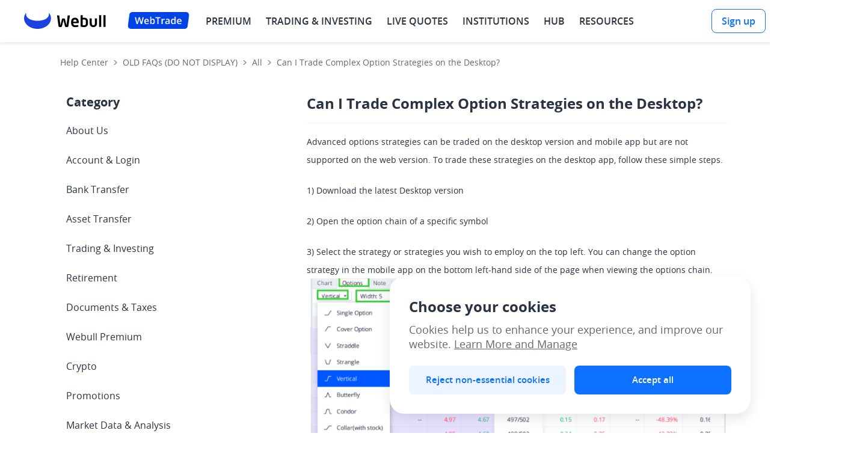

--- FILE ---
content_type: image/svg+xml
request_url: https://wbstatic.webullfintech.com/v1/webull-us-g/assets/ac7f2127b7a3d0da938fb37c956e0c38.svg
body_size: 1213
content:
<?xml version="1.0" encoding="UTF-8"?>
<svg width="24px" height="24px" viewBox="0 0 24 24" version="1.1" xmlns="http://www.w3.org/2000/svg" xmlns:xlink="http://www.w3.org/1999/xlink">
    <title>切片</title>
    <g id="页面-1" stroke="none" stroke-width="1" fill="none" fill-rule="evenodd">
        <g id="编组" fill="#636872" fill-rule="nonzero">
            <g id="编组" transform="translate(12.685354, 11.619774) scale(1, -1) translate(-12.685354, -11.619774) translate(5.457815, 3.685594)">
                <path d="M6.62952794,-0.75 C5.39918217,-0.75 4.33320704,0.102866788 4.06325017,1.3032309 L3.77599957,2.58049169 C3.52710161,3.68721729 2.76176767,4.60703787 1.71874471,5.05301415 L0.918839113,5.39503819 C-0.093423459,5.82786194 -0.75,6.82267922 -0.75,7.92359334 L-0.75,13.8683611 C-0.75,15.3871442 0.481216938,16.6183611 2,16.6183611 L11.1052346,16.6183611 C12.4546521,16.6183611 13.6047031,15.6392605 13.8200057,14.3071297 L14.8206503,8.11589174 C14.8440985,7.97081182 14.8558792,7.82408569 14.8558792,7.6771231 L14.8508604,7.50960077 C14.7642835,6.0688277 13.5684111,4.9271231 12.1058792,4.9271231 L8.668,4.927 L8.67766535,4.84111221 C8.69426427,4.67480215 8.70988606,4.49775816 8.72454398,4.30992244 L8.76563937,3.7139823 C8.77201109,3.60924382 8.77814515,3.50179296 8.78404322,3.3916225 L8.81661292,2.69790669 L8.84359826,1.93857367 L8.85573288,1.48659257 C8.85580075,0.300644405 7.94385468,-0.66286758 6.78851947,-0.744409363 L6.62952794,-0.75 Z M6.62952794,0.75 C6.99721312,0.75 7.3010823,1.02322875 7.34917379,1.37772456 L7.35534646,1.50436422 L7.33443911,2.19812433 L7.30928711,2.83870703 L7.2637358,3.69906787 L7.22824302,4.20509591 L7.18872228,4.65665763 L7.1452355,5.05338477 C7.13766064,5.11491595 7.1299231,5.17414701 7.12202419,5.23107029 L7.07270442,5.54485507 C6.99031988,6.00467856 7.34380365,6.4271231 7.81094907,6.4271231 L12.1058792,6.4271231 C12.7962352,6.4271231 13.3558792,6.98676717 13.3558792,7.6771231 C13.3558792,7.74392428 13.3505244,7.81061797 13.3398661,7.87656339 L12.3392215,14.0678014 C12.2413567,14.6733154 11.7186062,15.1183611 11.1052346,15.1183611 L2,15.1183611 C1.30964406,15.1183611 0.75,14.558717 0.75,13.8683611 L0.75,7.92359334 C0.75,7.42317783 1.04844388,6.97098816 1.50856323,6.77425009 L2.30846883,6.43222605 C3.7944672,5.79684212 4.88484108,4.4863706 5.23944684,2.90961487 L5.52669745,1.63235407 C5.63378461,1.15619068 6.03234851,0.807269844 6.50889125,0.75640725 L6.62952794,0.75 Z" id="路径" transform="translate(7.052940, 7.934181) scale(1, -1) translate(-7.052940, -7.934181) "></path>
            </g>
        </g>
    </g>
</svg>

--- FILE ---
content_type: text/javascript; charset=utf-8
request_url: https://wbstatic.webullfintech.com/v1/webull-us-g/wb-help-pc.683138495f690762f690.js
body_size: 59987
content:
(window.webpackJsonp=window.webpackJsonp||[]).push([[309],{1864:function(e,t,i){"use strict";i.d(t,"a",function(){return na}),i.d(t,"b",function(){return nc}),i.d(t,"c",function(){return i7}),i.d(t,"d",function(){return tB}),i.d(t,"e",function(){return tM}),i.d(t,"f",function(){return tF}),i.d(t,"g",function(){return iX}),i.d(t,"h",function(){return nu}),i.d(t,"i",function(){return eO});var n,a,o,r,l,s,c,d,p,u,m,f,h,g,b,v,_,w=i(0),E=i.n(w),H=i(1856),y=i.n(H),x=i(26),P=i(11),I=i(89),L=i.n(I),k=i(43),B=i(76),S=i(10),A=i(58),C=i(451),O=i.n(C),T=i(119),Z=i(18),j=i(15),N=i(3542),M=i.n(N),z=i(3801),D=i.n(z),F=i(3802),R=i.n(F),W=i(4948),G=i.n(W),Y=i(4949),Q=i.n(Y),V=i(4950),q=i.n(V),U=i(4951),K=i.n(U),X=i(4952),J=i.n(X),$=i(4953),ee=i.n($),et=i(4954),ei=i.n(et);i(6156);var en=i(4955),ea=i.n(en),eo=i(4956),er=i.n(eo),el=i(4957),es=i.n(el),ec=i(4958),ed=i.n(ec),ep=i(401),eu=i(54),em=i(24),ef=i.n(em),eh=i(73),eg=i(4959),eb=i.n(eg),ev=i(920),e_=i.n(ev),ew=i(1858),eE=i.n(ew),eH=i(2030),ey=i.n(eH),ex=i(2732),eP=i.n(ex),eI=i(3241),eL=i.n(eI),ek=i(3242),eB=i.n(ek),eS=i(13),eA=i(518),eC=i.n(eA),eO=Object(w.createContext)({}),eT=function(e,t){return(eT=Object.setPrototypeOf||({__proto__:[]})instanceof Array&&function(e,t){e.__proto__=t}||function(e,t){for(var i in t)Object.prototype.hasOwnProperty.call(t,i)&&(e[i]=t[i])})(e,t)},eZ=function(){return(eZ=Object.assign||function(e){for(var t,i=1,n=arguments.length;i<n;i++)for(var a in t=arguments[i])Object.prototype.hasOwnProperty.call(t,a)&&(e[a]=t[a]);return e}).apply(this,arguments)};function ej(e,t,i,n){return new(i||(i=Promise))(function(a,o){function r(e){try{s(n.next(e))}catch(e){o(e)}}function l(e){try{s(n.throw(e))}catch(e){o(e)}}function s(e){var t;e.done?a(e.value):((t=e.value)instanceof i?t:new i(function(e){e(t)})).then(r,l)}s((n=n.apply(e,t||[])).next())})}function eN(e,t){var i,n,a,o,r={label:0,sent:function(){if(1&a[0])throw a[1];return a[1]},trys:[],ops:[]};return o={next:l(0),throw:l(1),return:l(2)},"function"==typeof Symbol&&(o[Symbol.iterator]=function(){return this}),o;function l(l){return function(s){var c=[l,s];if(i)throw TypeError("Generator is already executing.");for(;o&&(o=0,c[0]&&(r=0)),r;)try{if(i=1,n&&(a=2&c[0]?n.return:c[0]?n.throw||((a=n.return)&&a.call(n),0):n.next)&&!(a=a.call(n,c[1])).done)return a;switch(n=0,a&&(c=[2&c[0],a.value]),c[0]){case 0:case 1:a=c;break;case 4:return r.label++,{value:c[1],done:!1};case 5:r.label++,n=c[1],c=[0];continue;case 7:c=r.ops.pop(),r.trys.pop();continue;default:if(!(a=(a=r.trys).length>0&&a[a.length-1])&&(6===c[0]||2===c[0])){r=0;continue}if(3===c[0]&&(!a||c[1]>a[0]&&c[1]<a[3])){r.label=c[1];break}if(6===c[0]&&r.label<a[1]){r.label=a[1],a=c;break}if(a&&r.label<a[2]){r.label=a[2],r.ops.push(c);break}a[2]&&r.ops.pop(),r.trys.pop();continue}c=t.call(e,r)}catch(e){c=[6,e],n=0}finally{i=a=0}if(5&c[0])throw c[1];return{value:c[0]?c[1]:void 0,done:!0}}}}function eM(e,t,i){if(i||2==arguments.length)for(var n,a=0,o=t.length;a<o;a++)!n&&a in t||(n||(n=Array.prototype.slice.call(t,0,a)),n[a]=t[a]);return e.concat(n||Array.prototype.slice.call(t))}"function"==typeof SuppressedError&&SuppressedError;var ez=Object(w.createContext)({websiteType:"us",locale:"en",region:void 0}),eD=function(e){var t=e.value,i=t.websiteType,n=t.locale,a=t.region;["us","hk","sg","jp","au","za","gb","id","ca","th","my","br","mx","eu"].includes(i)&&!a&&(a=i);var o=Object(w.useMemo)(function(){return{locale:n,region:a,websiteType:i}},[n,a,i]);return E.a.createElement(ez.Provider,{value:o},e.children)};(n=c||(c={})).CANCEL="cancel",n.CLICK="click",n.DOWNLOAD="D",n.OPEN="O",n.SHARE="S",(a=d||(d={})).FAQ_DETAIL="HelpCenterFAQDetail",a.FAQS="HelpCenterFAQList",a.HOME="HelpCenter",a.HOME_BANNER="HelpCenterbanner",a.HOME_POPUP="HelpCenterPop",a.HOME_SEARCH="HelpCenterSearch",a.NOTICE_DETAIL="HelpCenterNoticeDeatil",a.POP_DETAIL="HelpCenterPopDetail",a.QUICK_ACCESS="HelpCenterQuickAccess",a.SEARCH="HelpCenterResult",a.TOOLS="HelpCenterSelfhelpList",a.TOOLS_MOBILE="HelpCenterSelfhelpToolList",a.SEARCH_RESULT="HelpCenter_SearchResult",a.FAQ_DETAIL_NEW="FAQ_Detail";var eF={FAQ_DETAIL_OPEN:"".concat(d.FAQ_DETAIL,"_").concat(c.OPEN),FAQS_OPEN:"".concat(d.FAQS,"_").concat(c.OPEN),HOME_BANNER_CLICK:"".concat(d.HOME_BANNER,"_").concat(c.CLICK),HOME_OPEN:"".concat(d.HOME,"_").concat(c.OPEN),NOTICE_DETAIL_OPEN:"".concat(d.NOTICE_DETAIL,"_").concat(c.OPEN),POP_DETAIL_OPEN:"".concat(d.POP_DETAIL,"_").concat(c.OPEN),QUICK_ACCESS_OPEN:"".concat(d.QUICK_ACCESS,"_").concat(c.OPEN),SEARCH_OPEN:"".concat(d.SEARCH,"_").concat(c.OPEN),TOOLS_MOBILE_OPEN:"".concat(d.TOOLS_MOBILE,"_").concat(c.OPEN),TOOLS_OPEN:"".concat(d.TOOLS,"_").concat(c.OPEN)},eR={USActApiDomain:"https://u1sact.webullfinance.com/",HKActApiDomain:"https://h1kact.wbsecurities.com/",SGActApiDomain:"https://s1gact.wbsgsecurities.com/",JPActApiDomain:"https://j1pact.wbjpsecurities.com/",AUActApiDomain:"https://a1uact.wbausecurities.com/",ZAActApiDomain:"https://z1aact.wbzasecurities.com/",GBActApiDomain:"https://u1kact.wbuksecurities.com/",IDActApiDomain:"https://i1dact.wbidsecurities.com/",CAActApiDomain:"https://c1aact.wbcasecurities.com/",THActApiDomain:"https://t1hact.wbthsecurities.com/",MYActApiDomain:"https://m1yact.wbmysecurities.com/",BRActApiDomain:"https://b1ract.wbbrsecurities.com/",MXActApiDomain:"https://l1tact.wbltsecurities.com/",EUActApiDomain:"https://e1uact.wbeusecurities.com/",HelpJPApiDomain:"https://j1pcs.wbjpsecurities.com/",HelpAUApiDomain:"https://a1ucs.wbausecurities.com/",HelpIDApiDomain:"https://i1dcs.wbidsecurities.com/",HelpCAApiDomain:"https://c1acs.wbcasecurities.com/",HelpTHApiDomain:"https://t1hcs.wbthsecurities.com/",HelpMYApiDomain:"https://m1ycs.wbmysecurities.com/",HelpBRApiDomain:"https://b1rcs.wbbrsecurities.com/",HelpMXApiDomain:"https://l1tcs.wbltsecurities.com/",HelpEUApiDomain:"https://e1ucs.wbeusecurities.com/",HelpZAApiDomain:"https://z1acs.wbzasecurities.com/",HelpGBApiDomain:"https://u1kcs.wbuksecurities.com/",HelpSGApiDomain:"https://s1gcs.wbsgsecurities.com/",HelpHkApiDomain:"https://h1kcs.wbsecurities.com/",HelpUsApiDomain:"https://u1scs.webullfinance.com/",HelpCnApiDomain:"https://c1ncs.webullbroker.com/",HelpOtherApiDomain:"https://othercs.webullfintech.com/",NauserDomain:"https://nauser.webullfintech.com/",TradeUnitDomain:"https://trade.webullfintech.com/"},eW=["en","zh","zh-hant","ja","idn","fr","th","pt","ms","es","nl"],eG={IB:1,SAXO:3,WEBULLSG:6,WEBULL:8,WEBULLHK:9,OMNIBUS:10,IRA:11},eY={languageKey:"hl",sourceKey:"source",tokenKey:"accessToken",redirectUriKey:"redirect_uri",osKey:"os",bdidKey:"bdid",partnerCodeKey:"partner_code",inviteCodeKey:"invite_code",clientKey:"clientKey",accessSource:"accessSource",inviteSourceKey:"invite_source"},eQ="u">typeof navigator&&(/webull/i.test(navigator.userAgent)||/stocks-android/i.test(navigator.userAgent));(o=p||(p={})).CASH="CASH",o.MRGN="MRGN",(r=u||(u={}))[r.YES=1]="YES",r[r.NO=2]="NO";var eV=function(){var e=Object(w.useContext)(ez),t=e.websiteType;e.locale;var i=function(){var e,i;return null!=(i=null==(e=[["us",eR.USActApiDomain],["hk",eR.HKActApiDomain],["sg",eR.SGActApiDomain],["jp",eR.JPActApiDomain],["au",eR.AUActApiDomain],["za",eR.ZAActApiDomain],["gb",eR.GBActApiDomain],["uk",eR.GBActApiDomain],["id",eR.IDActApiDomain],["ca",eR.CAActApiDomain],["th",eR.THActApiDomain],["my",eR.MYActApiDomain],["br",eR.BRActApiDomain],["mx",eR.MXActApiDomain],["eu",eR.EUActApiDomain]].find(function(e){return e[0]===t}))?void 0:e[1])?i:eR.USActApiDomain},n=function(){var e,i;return null!=(i=null==(e=[["us",eR.HelpUsApiDomain],["hk",eR.HelpHkApiDomain],["sg",eR.HelpSGApiDomain],["jp",eR.HelpJPApiDomain],["au",eR.HelpAUApiDomain],["za",eR.HelpZAApiDomain],["gb",eR.HelpGBApiDomain],["uk",eR.HelpGBApiDomain],["id",eR.HelpIDApiDomain],["ca",eR.HelpCAApiDomain],["th",eR.HelpTHApiDomain],["my",eR.HelpMYApiDomain],["br",eR.HelpBRApiDomain],["mx",eR.HelpMXApiDomain],["eu",eR.HelpEUApiDomain],["webullapp_cn",eR.HelpCnApiDomain],["webullapp",eR.HelpOtherApiDomain]].find(function(e){return e[0]===t}))?void 0:e[1])?i:eR.HelpUsApiDomain},a=function(e,i){return Object(P.request)(Object(k.addQueryParam)(e,{host:"za"===t?"dc_za1":"mx"===t?"dc_mx1":void 0}),i)};return{checkTradPwd:function(e,t){return Object(P.request)("".concat(eR.TradeUnitDomain,"api/trading/v1/global/trade/login"),{method:"POST",data:{type:e,pwd:L()("wl_app-a&b@!423^".concat(t))}})},doFAQFeedback:function(e,t){return a("".concat(n(),"api/operation/cs/help-center/faq/feedback"),{data:{result:e,id:t}})},fetchSecAccountList:function(e){return Object(P.request)("".concat(eR.TradeUnitDomain,"api/trading/v1/global/tradetab/display?supportOmniIra=").concat(!!e))},getNoticeMessageLast:function(){return a("".concat(n(),"api/operation/cs/notice-message/last"),{data:{type:17}})},getPopupLast:function(){return a("".concat(n(),"api/operation/cs/help-center/pop-up/last"),{data:{}})},getNotificationList:function(){return a("".concat(n(),"api/operation/cs/help-center/notification/list"),{data:{}})},getNotificationListMore:function(e){return a("".concat(n(),"api/operation/cs/help-center/notification/list-more"),{data:{id:e}})},getNotificationDetail:function(e){return a("".concat(n(),"api/operation/cs/help-center/notification/info"),{data:{id:e}})},getShortcutList:function(e){return a("".concat(n(),"api/operation/cs/help-center/shortcut/list"),{data:{id:e}})},getShortcutListMore:function(){return a("".concat(n(),"api/operation/cs/help-center/shortcut/list-more"),{data:{}})},getFAQTop10:function(){return a("".concat(n(),"api/operation/cs/help-center/faq/top10"),{data:{}})},getFAQLevel:function(){return a("".concat(n(),"api/operation/cs/help-center/faq/level-list"),{data:{}})},getFAQLevelOne:function(e){return a("".concat(n(),"api/operation/cs/help-center/faq/level-one"),{data:{typeId:e}})},getFAQList:function(e){return a("".concat(n(),"api/operation/cs/help-center/faq/faq-list"),{data:{typeId:e}})},getFAQInfo:function(e){var t=e.id,i=e.code;return a("".concat(n(),"api/operation/cs/help-center/faq/detail"),{data:{id:t,code:i}})},getSelfToolList:function(){return a("".concat(n(),"api/operation/cs/help-center/self-tool/list"),{data:{}})},getSelfToolListMore:function(){return a("".concat(n(),"api/operation/cs/help-center/self-tool/list-more"),{data:{}})},getFaqHomeList:function(){return a("".concat(n(),"api/operation/cs/help-center/faq/list"),{})},getRealUrl:function(e,t,i){return e.indexOf("{{")>-1&&e.indexOf("}}")>-1?a("".concat(n(),"api/operation/cs/help-center/config/replaceParam"),{method:"POST",data:{url:e,secAccountId:t,brokerId:i}}):{url:!t||(null==e?void 0:e.includes("#"))?e:"".concat(e,"?secAccountId=").concat(t,"&brokerId=").concat(i)}},getPopupInfo:function(e){return a("".concat(n(),"api/operation/cs/help-center/pop-up/info"),{data:{id:e}})},getUnfinishedOrder:function(){return a("".concat(n(),"api/operation/cs/service-center/suggestion/last-reply"))},getGuideJudge:function(){return a("".concat(n(),"api/operation/cs/service-center/suggestion/guide-judge-new"))},getAdvertList:function(e){return void 0===e&&(e=3e3),Object(P.request)("".concat(i(),"api/operation/advert/list"),{data:{advertCode:e}})},getImUrl:function(){return a("".concat(n(),"api/operation/cs/help/getHelpFloor"))},isReadNoticeMessage:function(e){return a("".concat(n(),"api/operation/cs/notice-message/isRead"),{data:{messageId:e}})},markNoticeMessage:function(e,t){return a("".concat(n(),"api/operation/cs/notice-message/mark"),{data:{dataCenter:t,messageId:e}})},markPopupRead:function(e){return a("".concat(n(),"api/operation/cs/help-center/pop-up/mark"),{data:{id:e}})},searchFAQ:function(e,t,i){return void 0===t&&(t=1),void 0===i&&(i=20),a("".concat(n(),"api/operation/cs/help-center/faq/search"),{data:{keyword:e,pageIndex:t,pageSize:i}})},submitSuggestion:function(e){var t=e.suggestion,i=e.result,o=e.faqId;return a("".concat(n(),"api/operation/cs/help-center/faq/feedBack/addSug"),{data:{suggestion:t,result:i,faqId:o},method:"POST"})}}},eq={en:{H5_BIZ_HELP_0001:"Cancel",H5_BIZ_HELP_0002:"No Data",H5_BIZ_HELP_0003:"Help Center",H5_BIZ_HELP_0004:"Notice",H5_BIZ_HELP_0005:"Personalized Help",H5_BIZ_HELP_0006:"Personalised Help",H5_BIZ_HELP_0007:"Frequently Asked Questions",H5_BIZ_HELP_0008:"FAQs",H5_BIZ_HELP_0009:"How Can We Help?",H5_BIZ_HELP_0010:"Search",H5_BIZ_HELP_0011:"MORE",H5_BIZ_HELP_0012:"Search Results",H5_BIZ_HELP_0013:"We have found",H5_BIZ_HELP_0014:"relevant information for '",H5_BIZ_HELP_0015:"'",H5_BIZ_HELP_0016:"Title",H5_BIZ_HELP_0017:"Related Articles",H5_BIZ_HELP_0018:"Problem Solved?",H5_BIZ_HELP_0019:"Thanks for your feedback",H5_BIZ_HELP_0020:"Yes",H5_BIZ_HELP_0021:"No",H5_BIZ_HELP_0022:"Have more questions?",H5_BIZ_HELP_0023:"Submit a request",H5_BIZ_HELP_0024:"Contact an agent",H5_BIZ_HELP_0025:"Please choose",H5_BIZ_HELP_0026:"View All",H5_BIZ_HELP_0027:"Contact Us",H5_BIZ_HELP_0028:"You have multiple brokerage accounts with Webull. Which one do you want to operate？",H5_BIZ_HELP_0029:"Account selection",H5_BIZ_HELP_0030:"Confirm",H5_BIZ_HELP_0031:"Exceeded Maximum password attempts, please try \r\nagain in {lockTime} minutes.",H5_BIZ_HELP_0032:"Incorrect Password. {retryCount} attempts remaining.",H5_BIZ_HELP_0033:"Please enter the trading password",H5_BIZ_HELP_0034:"Notice Detail",H5_BIZ_HELP_0035:"MRGN",H5_BIZ_HELP_0036:"CASH",H5_BIZ_HELP_0037:"Quick Access",H5_BIZ_HELP_0038:"FAQ Detail",H5_BIZ_HELP_0039:"Notice Detail",H5_BIZ_HELP_0040:"Update",H5_BIZ_HELP_0041:"Category",H5_BIZ_HELP_0042:"Feedback",H5_BIZ_HELP_0043:"Please submit your feedback to help us improve the quality of our content. (optional)",H5_BIZ_HELP_0044:"Submit",H5_BIZ_HELP_0045:"Successfully submitted",H5_BIZ_HELP_0046:"Feedback",H5_BIZ_HELP_0047:"If you have any questions, please contact us through the in-app Help Center.",H5_BIZ_HELP_0048:"about",H5_BIZ_HELP_0049:"pieces of information have been found",H5_BIZ_HELP_0050:"Was this helpful?  ",H5_BIZ_HELP_0051:"This response does not constitute financial advice. For the avoidance of doubt, Webull is not providing personalised financial product advice through this Help Centre.",H5_BIZ_HELP_0052:"How can we help?"},ja:{H5_BIZ_HELP_0001:"取消",H5_BIZ_HELP_0002:"データなし",H5_BIZ_HELP_0003:"ヘルプセンター",H5_BIZ_HELP_0004:"お知らせ",H5_BIZ_HELP_0005:"パーソナルヘルプ",H5_BIZ_HELP_0006:"パーソナルヘルプ",H5_BIZ_HELP_0007:"よく検索されるFAQ",H5_BIZ_HELP_0008:"FAQ",H5_BIZ_HELP_0009:"ご質問のキーワードを入力",H5_BIZ_HELP_0010:"キーワード検索",H5_BIZ_HELP_0011:"詳細",H5_BIZ_HELP_0012:"検索結果",H5_BIZ_HELP_0013:"に関連する情報を",H5_BIZ_HELP_0014:"見つけました '",H5_BIZ_HELP_0015:"'",H5_BIZ_HELP_0016:"タイトル",H5_BIZ_HELP_0017:"関連するFAQ",H5_BIZ_HELP_0018:"問題は解決しましたか？",H5_BIZ_HELP_0019:"貴重なご意見・ご要望いただきありがとうございました",H5_BIZ_HELP_0020:"はい",H5_BIZ_HELP_0021:"いいえ",H5_BIZ_HELP_0022:"その他ご質問はございますか？",H5_BIZ_HELP_0023:"リクエストを送信",H5_BIZ_HELP_0024:"クライアントサービスまでご連絡ください",H5_BIZ_HELP_0025:"お選びください",H5_BIZ_HELP_0026:"すべて見る",H5_BIZ_HELP_0027:"お問い合わせ",H5_BIZ_HELP_0028:"Webull に複数の証券口座があります。どれを操作しますか？",H5_BIZ_HELP_0029:"口座の選択",H5_BIZ_HELP_0030:"確認",H5_BIZ_HELP_0031:"パスワードの最大試行回数を超えました。\r\n{lockTime} 分後にもう一度試してください。",H5_BIZ_HELP_0032:"パスワードが正しくありません。残り {retryCount} 回試行できます。",H5_BIZ_HELP_0033:"取引パスワードを入力してください。",H5_BIZ_HELP_0034:"通知の詳細",H5_BIZ_HELP_0035:"MRGN",H5_BIZ_HELP_0036:"現金",H5_BIZ_HELP_0037:"クイックアクセス",H5_BIZ_HELP_0038:"FAQ詳細",H5_BIZ_HELP_0039:"通知の詳細",H5_BIZ_HELP_0040:"更新",H5_BIZ_HELP_0041:"カテゴリー",H5_BIZ_HELP_0042:"ご意見・ご要望",H5_BIZ_HELP_0043:"品質向上の為ご意見・ご要望をいただけますか？",H5_BIZ_HELP_0044:"送信",H5_BIZ_HELP_0045:"正常に送信されました。",H5_BIZ_HELP_0046:"ご意見・ご要望",H5_BIZ_HELP_0047:"ご不明な点がございましたら、アプリ内のヘルプセンターからお問い合わせください。",H5_BIZ_HELP_0048:"に関する",H5_BIZ_HELP_0049:"個の情報を見つかりました",H5_BIZ_HELP_0050:"この記事は役に立ちましたか?",H5_BIZ_HELP_0052:"ご質問のキーワードを入力"},"zh-hant":{H5_BIZ_HELP_0001:"取消",H5_BIZ_HELP_0002:"暫無數據",H5_BIZ_HELP_0003:"幫助中心",H5_BIZ_HELP_0004:"公告",H5_BIZ_HELP_0005:"自助工具",H5_BIZ_HELP_0006:"自助工具",H5_BIZ_HELP_0007:"熱門問題",H5_BIZ_HELP_0008:"熱門問題",H5_BIZ_HELP_0009:"我們有什麼可以幫閣下？",H5_BIZ_HELP_0010:"請在此檢索閣下遇到的問題",H5_BIZ_HELP_0011:"更多",H5_BIZ_HELP_0012:"搜尋結果",H5_BIZ_HELP_0013:"找到",H5_BIZ_HELP_0014:"條與「",H5_BIZ_HELP_0015:"」相關的結果",H5_BIZ_HELP_0016:"標題",H5_BIZ_HELP_0017:"相关文章",H5_BIZ_HELP_0018:"是否解決閣下的問題？",H5_BIZ_HELP_0019:"感謝閣下的反饋",H5_BIZ_HELP_0020:"是",H5_BIZ_HELP_0021:"否",H5_BIZ_HELP_0022:"更多問題",H5_BIZ_HELP_0023:"提交問題",H5_BIZ_HELP_0024:"聯絡客服",H5_BIZ_HELP_0025:"請選擇",H5_BIZ_HELP_0026:"查看全部",H5_BIZ_HELP_0027:"聯絡客服",H5_BIZ_HELP_0028:"您已開通如下證券賬號，請選擇對應的賬號進行操作：",H5_BIZ_HELP_0029:"賬戶選擇",H5_BIZ_HELP_0030:"確認",H5_BIZ_HELP_0031:"交易密碼輸入錯誤次數過多，請在 {lockTime} 分後重試",H5_BIZ_HELP_0032:"交易密碼輸入不正確，您還能重試{retryCount}次",H5_BIZ_HELP_0033:"請驗證交易密碼",H5_BIZ_HELP_0034:"通知詳情",H5_BIZ_HELP_0035:"融資融券賬戶",H5_BIZ_HELP_0036:"現金賬戶",H5_BIZ_HELP_0037:"快捷入口",H5_BIZ_HELP_0038:"問題詳情",H5_BIZ_HELP_0039:"公告詳情",H5_BIZ_HELP_0040:"更新",H5_BIZ_HELP_0041:"分類",H5_BIZ_HELP_0042:"提交問題",H5_BIZ_HELP_0043:"请提交您的意见，这将帮助我们不断提升服务质量。（選填）",H5_BIZ_HELP_0044:"提交",H5_BIZ_HELP_0045:"提交成功",H5_BIZ_HELP_0046:"反饋意見",H5_BIZ_HELP_0047:"若有其他问题，您可以通过Webull APP，在帮助中心进行人工客服反馈。",H5_BIZ_HELP_0050:"這篇文章對您有幫助嗎？",H5_BIZ_HELP_0052:"我們有什麼可以幫閣下？"},zh:{H5_BIZ_HELP_0001:"取消",H5_BIZ_HELP_0002:"暂无数据",H5_BIZ_HELP_0003:"帮助中心",H5_BIZ_HELP_0004:"公告",H5_BIZ_HELP_0005:"自助工具",H5_BIZ_HELP_0006:"自助工具",H5_BIZ_HELP_0007:"热门问题",H5_BIZ_HELP_0008:"热门问题",H5_BIZ_HELP_0009:"我们有什么可以帮你？",H5_BIZ_HELP_0010:"请在此处搜索你遇到的问题",H5_BIZ_HELP_0011:"更多",H5_BIZ_HELP_0012:"搜索结果",H5_BIZ_HELP_0013:"找到",H5_BIZ_HELP_0014:"条与“",H5_BIZ_HELP_0015:"”相关的结果",H5_BIZ_HELP_0016:"标题",H5_BIZ_HELP_0017:"相关文章",H5_BIZ_HELP_0018:"是否解决了您的问题？",H5_BIZ_HELP_0019:"感谢您的反馈",H5_BIZ_HELP_0020:"是",H5_BIZ_HELP_0021:"否",H5_BIZ_HELP_0022:"更多问题",H5_BIZ_HELP_0023:"提交问题",H5_BIZ_HELP_0024:"联系客服",H5_BIZ_HELP_0025:"请选择",H5_BIZ_HELP_0026:"查看全部",H5_BIZ_HELP_0027:"联系客服",H5_BIZ_HELP_0028:"您已开通如下证券账号，请选择对应的账号进行操作：",H5_BIZ_HELP_0029:"账户选择",H5_BIZ_HELP_0030:"确认",H5_BIZ_HELP_0031:"交易密码输入错误次数过多，请在 {lockTime} 分后重试",H5_BIZ_HELP_0032:"交易密码输入不正确，您还能重试{retryCount}次",H5_BIZ_HELP_0033:"请验证交易密码",H5_BIZ_HELP_0034:"通知详情",H5_BIZ_HELP_0035:"融资融券账户",H5_BIZ_HELP_0036:"现金账户",H5_BIZ_HELP_0037:"快捷入口",H5_BIZ_HELP_0038:"问题详情",H5_BIZ_HELP_0039:"公告详情",H5_BIZ_HELP_0040:"更新",H5_BIZ_HELP_0041:"分类",H5_BIZ_HELP_0042:"提交问题",H5_BIZ_HELP_0043:"请提交您的意见，这将帮助我们不断提升服务质量。（选填）",H5_BIZ_HELP_0044:"提交",H5_BIZ_HELP_0045:"提交成功",H5_BIZ_HELP_0046:"反馈意见",H5_BIZ_HELP_0047:"若有其他问题，您可以通过Webull APP，在帮助中心进行人工客服反馈。",H5_BIZ_HELP_0048:"相关",H5_BIZ_HELP_0049:"pieces of information have been found",H5_BIZ_HELP_0050:"这篇文章对您有帮助吗？",H5_BIZ_HELP_0051:"This response does not constitute financial advice. For the avoidance of doubt, Webull is not providing personalised financial product advice through this Help Centre.",H5_BIZ_HELP_0052:"我们有什么可以帮您？"},idn:{H5_BIZ_HELP_0001:"Batal",H5_BIZ_HELP_0002:"Data tidak ada",H5_BIZ_HELP_0003:"Help Center",H5_BIZ_HELP_0004:"Pengumuman",H5_BIZ_HELP_0005:"Personal Help",H5_BIZ_HELP_0006:"Personal Help",H5_BIZ_HELP_0007:"Hot FAQ",H5_BIZ_HELP_0008:"FAQ",H5_BIZ_HELP_0009:"Ada yang bisa kami bantu?",H5_BIZ_HELP_0010:"Search",H5_BIZ_HELP_0011:"More",H5_BIZ_HELP_0012:"Cari Hasil",H5_BIZ_HELP_0013:"Telah ditemukan",H5_BIZ_HELP_0014:"Informasi yang relevant '",H5_BIZ_HELP_0015:"'",H5_BIZ_HELP_0016:"Title",H5_BIZ_HELP_0017:"Issue terkait",H5_BIZ_HELP_0018:"Problem selesai?",H5_BIZ_HELP_0019:"Terima kasih atas saran",H5_BIZ_HELP_0020:"Ya",H5_BIZ_HELP_0021:"Tidak",H5_BIZ_HELP_0022:"Ada pertanyaan?",H5_BIZ_HELP_0023:"Submit Request",H5_BIZ_HELP_0024:"Kontak Agent",H5_BIZ_HELP_0025:"Silahkan Pilih",H5_BIZ_HELP_0026:"View All",H5_BIZ_HELP_0027:"Contact Us",H5_BIZ_HELP_0028:"Kamu mempunyai multiple Account Webull. Silahkan memilih akun yang dipakai",H5_BIZ_HELP_0029:"Pilih Akun",H5_BIZ_HELP_0030:"OK",H5_BIZ_HELP_0031:"Silahkan untuk mencoba kembali selama \r {lockTime}",H5_BIZ_HELP_0032:"Password salah. sisa {retryCount}x percobaan.",H5_BIZ_HELP_0033:"Silahkan input trading password",H5_BIZ_HELP_0034:"Notice Detail",H5_BIZ_HELP_0035:"MRGN",H5_BIZ_HELP_0036:"CASH",H5_BIZ_HELP_0037:"Quick Access",H5_BIZ_HELP_0038:"FAQ Detail",H5_BIZ_HELP_0039:"Notice Detail",H5_BIZ_HELP_0040:"Update",H5_BIZ_HELP_0041:"Kategori",H5_BIZ_HELP_0042:"Feedback",H5_BIZ_HELP_0043:"Silahkan submit feedback kamu untuk improve kualitas produk kita.",H5_BIZ_HELP_0044:"Submit",H5_BIZ_HELP_0045:"Submit Sukses",H5_BIZ_HELP_0046:"Feedback",H5_BIZ_HELP_0047:"Jika kamu ada pertanyaan silahkan menghubungi in-app Help Center",H5_BIZ_HELP_0050:"Apakah artikel ini bermanfaat?",H5_BIZ_HELP_0052:"Ada yang bisa kami bantu?"},fr:{H5_BIZ_HELP_0002:"Aucune donn\xe9e",H5_BIZ_HELP_0003:"Centre d'aide",H5_BIZ_HELP_0004:"Avis",H5_BIZ_HELP_0005:"Aide personnalis\xe9e",H5_BIZ_HELP_0006:"Aide personnalis\xe9e",H5_BIZ_HELP_0007:"FAQ sur les titres attrayants",H5_BIZ_HELP_0008:"FAQ",H5_BIZ_HELP_0009:"Comment pouvons-nous vous aider?",H5_BIZ_HELP_0010:"Rechercher",H5_BIZ_HELP_0011:"PLUS",H5_BIZ_HELP_0012:"R\xe9sultats de la recherche",H5_BIZ_HELP_0013:"Nous avons trouv\xe9",H5_BIZ_HELP_0014:"renseignements pertinents pour '",H5_BIZ_HELP_0016:"Titre",H5_BIZ_HELP_0017:"Probl\xe8mes connexes",H5_BIZ_HELP_0018:"Probl\xe8me r\xe9solu?",H5_BIZ_HELP_0019:"Merci pour vos commentaires",H5_BIZ_HELP_0022:"Avez-vous d'autres questions?",H5_BIZ_HELP_0023:"Soumettre une demande",H5_BIZ_HELP_0025:"Veuillez choisir",H5_BIZ_HELP_0026:"Afficher tout",H5_BIZ_HELP_0028:"Vous avez plusieurs comptes de courtage avec Webull. Lequel voulez-vous g\xe9rer?",H5_BIZ_HELP_0029:"S\xe9lection du compte",H5_BIZ_HELP_0031:"Nombre de tentatives de saisie du mot de passe d\xe9pass\xe9, veuillez r\xe9essayer\r\ndans {lockTime} minutes. ",H5_BIZ_HELP_0032:"Mot de passe incorrect. {retryCount} tentatives restantes.",H5_BIZ_HELP_0033:"Veuillez saisir le mot de passe de n\xe9gociation",H5_BIZ_HELP_0034:"D\xe9tails de l'avis",H5_BIZ_HELP_0035:"MRGN",H5_BIZ_HELP_0036:"ESP\xc8CES",H5_BIZ_HELP_0037:"Acc\xe8s rapide",H5_BIZ_HELP_0038:"D\xe9tails de la FAQ",H5_BIZ_HELP_0040:"Mettre \xe0 jour",H5_BIZ_HELP_0041:"Cat\xe9gorie",H5_BIZ_HELP_0042:"R\xe9troaction",H5_BIZ_HELP_0043:"Veuillez soumettre vos commentaires pour nous aider \xe0 am\xe9liorer la qualit\xe9 de notre contenu. (facultatif).",H5_BIZ_HELP_0045:"Soumis avec succ\xe8s",H5_BIZ_HELP_0047:"Si vous avez des questions, veuillez communiquer avec nous par le biais du Centre d'aide int\xe9gr\xe9 \xe0 l'application.",H5_BIZ_HELP_0050:"Cela a-t-il \xe9t\xe9 utile?",H5_BIZ_HELP_0052:"Comment pouvons-nous vous aider?"},th:{H5_BIZ_HELP_0001:"Cancel",H5_BIZ_HELP_0002:"No Data",H5_BIZ_HELP_0003:"Help Center",H5_BIZ_HELP_0004:"Notice",H5_BIZ_HELP_0005:"Personalized Help",H5_BIZ_HELP_0006:"Personalised Help",H5_BIZ_HELP_0007:"Frequently Asked Questions",H5_BIZ_HELP_0008:"FAQs",H5_BIZ_HELP_0009:"ต้องการให้เราช่วยเหลือในเรื่องใด?",H5_BIZ_HELP_0010:"ค้นหาเรื่องที่ต้องการได้ที่นี่",H5_BIZ_HELP_0011:"MORE",H5_BIZ_HELP_0012:"Search Results",H5_BIZ_HELP_0013:"We have found",H5_BIZ_HELP_0014:"relevant information for '",H5_BIZ_HELP_0015:"'",H5_BIZ_HELP_0016:"Title",H5_BIZ_HELP_0017:"Related Articles",H5_BIZ_HELP_0018:"Problem Solved?",H5_BIZ_HELP_0019:"Thanks for your feedback",H5_BIZ_HELP_0020:"Yes",H5_BIZ_HELP_0021:"No",H5_BIZ_HELP_0022:"Have more questions?",H5_BIZ_HELP_0023:"Submit a request",H5_BIZ_HELP_0024:"Contact an agent",H5_BIZ_HELP_0025:"Please choose",H5_BIZ_HELP_0026:"View All",H5_BIZ_HELP_0027:"Contact Us",H5_BIZ_HELP_0028:"You have multiple brokerage accounts with Webull. Which one do you want to operate？",H5_BIZ_HELP_0029:"Account selection",H5_BIZ_HELP_0030:"Confirm",H5_BIZ_HELP_0031:"Exceeded Maximum password attempts, please try \r\nagain in {lockTime} minutes.",H5_BIZ_HELP_0032:"Incorrect Password. {retryCount} attempts remaining.",H5_BIZ_HELP_0033:"Please enter the trading password",H5_BIZ_HELP_0034:"Notice Detail",H5_BIZ_HELP_0035:"MRGN",H5_BIZ_HELP_0036:"CASH",H5_BIZ_HELP_0037:"Quick Access",H5_BIZ_HELP_0038:"FAQ Detail",H5_BIZ_HELP_0039:"Notice Detail",H5_BIZ_HELP_0040:"Update",H5_BIZ_HELP_0041:"Category",H5_BIZ_HELP_0042:"Feedback",H5_BIZ_HELP_0043:"Please submit your feedback to help us improve the quality of our content. (optional)",H5_BIZ_HELP_0044:"Submit",H5_BIZ_HELP_0045:"Successfully submitted",H5_BIZ_HELP_0046:"Feedback",H5_BIZ_HELP_0047:"If you have any questions, please contact us through the in-app Help Center.",H5_BIZ_HELP_0048:"about",H5_BIZ_HELP_0049:"pieces of information have been found",H5_BIZ_HELP_0050:"เป็นประโยชน์หรือไม่?",H5_BIZ_HELP_0051:"This response does not constitute financial advice. For the avoidance of doubt, Webull is not providing personalised financial product advice through this Help Centre.",H5_BIZ_HELP_0052:"ต้องการให้เราช่วยเหลือในเรื่องใด?"},pt:{H5_BIZ_HELP_0001:"Cancelar",H5_BIZ_HELP_0002:"Sem dados",H5_BIZ_HELP_0003:"Central de Ajuda",H5_BIZ_HELP_0004:"Aviso",H5_BIZ_HELP_0005:"Ajuda personalizada",H5_BIZ_HELP_0006:"Ajuda personalizada",H5_BIZ_HELP_0007:"FAQs interessantes",H5_BIZ_HELP_0008:"FAQs",H5_BIZ_HELP_0009:"Como podemos ajudar?",H5_BIZ_HELP_0010:"Procurar",H5_BIZ_HELP_0011:"MAIS",H5_BIZ_HELP_0012:"Resultados da busca",H5_BIZ_HELP_0013:"N\xf3s encontramos",H5_BIZ_HELP_0014:"Informa\xe7\xe3o relevante para",H5_BIZ_HELP_0016:"T\xedtulo",H5_BIZ_HELP_0017:"Problemas relacionados",H5_BIZ_HELP_0018:"Problema resolvido?",H5_BIZ_HELP_0019:"Agradecemos seu feedback",H5_BIZ_HELP_0020:"Sim",H5_BIZ_HELP_0021:"N\xe3o",H5_BIZ_HELP_0022:"Voc\xea tem mais perguntas?",H5_BIZ_HELP_0023:"Enviar uma solicita\xe7\xe3o",H5_BIZ_HELP_0024:"Entre em contato com um agente",H5_BIZ_HELP_0025:"Por favor, escolha",H5_BIZ_HELP_0026:"Ver tudo",H5_BIZ_HELP_0027:"Entre em contato conosco",H5_BIZ_HELP_0028:"Voc\xea tem v\xe1rias contas de corretagem na Webull. Qual delas voc\xea deseja operar？",H5_BIZ_HELP_0029:"Selecione sua conta",H5_BIZ_HELP_0030:"Confirmar",H5_BIZ_HELP_0031:"Exceeded Maximum password attempts, please try \r\nagain in {lockTime} minutes.",H5_BIZ_HELP_0032:"Senha incorreta. {retryCount} tentativas restantes.",H5_BIZ_HELP_0033:"Por favor, insira sua senha de negocia\xe7\xe3o",H5_BIZ_HELP_0034:"Detalhe do aviso",H5_BIZ_HELP_0035:"MRGN",H5_BIZ_HELP_0036:"CASH",H5_BIZ_HELP_0037:"Acesso r\xe1pido",H5_BIZ_HELP_0038:"Detalhes da FAQ",H5_BIZ_HELP_0039:"Detalhe do aviso",H5_BIZ_HELP_0040:"Atualizar",H5_BIZ_HELP_0041:"Categoria",H5_BIZ_HELP_0042:"Feedback",H5_BIZ_HELP_0043:"Por favor, envie seu feedback para nos ajudar a melhorar a qualidade do nosso conte\xfado. (opcional)",H5_BIZ_HELP_0044:"Enviar",H5_BIZ_HELP_0045:"Enviado com sucesso",H5_BIZ_HELP_0046:"Feedback",H5_BIZ_HELP_0047:"Se tiver alguma d\xfavida, entre em contato conosco por meio da Central de Ajuda no aplicativo.",H5_BIZ_HELP_0050:"Esse artigo foi \xfatil?",H5_BIZ_HELP_0052:"Como podemos ajudar?"},ms:{H5_BIZ_HELP_0001:"Batalkan",H5_BIZ_HELP_0002:"Tiada Data",H5_BIZ_HELP_0003:"Pusat Bantuan",H5_BIZ_HELP_0004:"Notis",H5_BIZ_HELP_0005:"Bantuan Diperibadikan",H5_BIZ_HELP_0006:"Bantuan Diperibadikan",H5_BIZ_HELP_0007:"Soalan Lazim Popular",H5_BIZ_HELP_0008:"FAQs",H5_BIZ_HELP_0009:"Bagaimanakah kami boleh membantu?",H5_BIZ_HELP_0010:"Carian",H5_BIZ_HELP_0011:"Lebih",H5_BIZ_HELP_0012:"Hasil Carian",H5_BIZ_HELP_0013:"Kami telah menemui",H5_BIZ_HELP_0014:"maklumat relevan untuk '",H5_BIZ_HELP_0015:"'",H5_BIZ_HELP_0016:"Tajuk",H5_BIZ_HELP_0017:"Isu Berkaitan",H5_BIZ_HELP_0018:"Masalah diselesaikan?",H5_BIZ_HELP_0019:"Terima kasih atas maklum balas anda",H5_BIZ_HELP_0020:"Ya",H5_BIZ_HELP_0021:"Tidak",H5_BIZ_HELP_0022:"Ada lagi pertanyaan?",H5_BIZ_HELP_0023:"Hantar permintaan",H5_BIZ_HELP_0024:"Hubungi ejen",H5_BIZ_HELP_0025:"Sila pilih",H5_BIZ_HELP_0026:"Lihat Semua",H5_BIZ_HELP_0027:"Hubungi kami",H5_BIZ_HELP_0028:"Anda mempunyai beberapa akaun broker dengan Webull. Anda ingin beroperasi dengan akaun yang mana?",H5_BIZ_HELP_0029:"Pemilihan akaun",H5_BIZ_HELP_0030:"Sahkan",H5_BIZ_HELP_0031:"Telah melebihi percubaan kata laluan maksimum, sila cuba semula dalam {lockTime} minit.",H5_BIZ_HELP_0032:"Kata Laluan Tidak Betul. {retryCount} percubaan lagi.",H5_BIZ_HELP_0033:"Sila masukkan kata laluan perdagangan",H5_BIZ_HELP_0034:"Maklumat Notis",H5_BIZ_HELP_0035:"MRGN",H5_BIZ_HELP_0036:"Wang tunai",H5_BIZ_HELP_0037:"Akses Segera",H5_BIZ_HELP_0038:"Butiran Soalan Lazim",H5_BIZ_HELP_0039:"Maklumat Notis",H5_BIZ_HELP_0040:"Kemaskini",H5_BIZ_HELP_0041:"Kategori",H5_BIZ_HELP_0042:"Maklum balas",H5_BIZ_HELP_0043:"Sila hantar maklum balas anda untuk membantu kami meningkatkan kualiti kandungan kami. (pilihan)",H5_BIZ_HELP_0044:"Hantar",H5_BIZ_HELP_0045:"Berjaya dihantar",H5_BIZ_HELP_0046:"Maklum balas",H5_BIZ_HELP_0047:"Jika anda mempunyai sebarang pertanyaan, sila hubungi kami melalui Pusat Bantuan dalam aplikasi",H5_BIZ_HELP_0048:"about",H5_BIZ_HELP_0049:"pieces of information have been found",H5_BIZ_HELP_0050:"Adakah ini membantu?",H5_BIZ_HELP_0051:"This response does not constitute financial advice. For the avoidance of doubt, Webull is not providing personalised financial product advice through this Help Centre.",H5_BIZ_HELP_0052:"Bagaimanakah kami boleh membantu?"},es:{H5_BIZ_HELP_0001:"Cancelar",H5_BIZ_HELP_0002:"Sin datos",H5_BIZ_HELP_0003:"Centro de Ayuda",H5_BIZ_HELP_0004:"Aviso",H5_BIZ_HELP_0005:"Ayuda personalizada",H5_BIZ_HELP_0006:"Ayuda personalizada",H5_BIZ_HELP_0007:"Preguntas frecuentes",H5_BIZ_HELP_0008:"Preguntas frecuentes",H5_BIZ_HELP_0009:"\xbfC\xf3mo podemos ayudarte?",H5_BIZ_HELP_0010:"Buscar",H5_BIZ_HELP_0011:"M\xc1S",H5_BIZ_HELP_0012:"Resultados de b\xfasqueda",H5_BIZ_HELP_0013:"Hemos encontrado",H5_BIZ_HELP_0014:"informaci\xf3n relevante para '",H5_BIZ_HELP_0015:"'",H5_BIZ_HELP_0016:"T\xedtulo",H5_BIZ_HELP_0017:"Art\xedculos relacionados\xa0",H5_BIZ_HELP_0018:"\xbfSe resolvi\xf3 el problema?",H5_BIZ_HELP_0019:"Gracias por tu retroalimentaci\xf3n",H5_BIZ_HELP_0020:"S\xed",H5_BIZ_HELP_0021:"No",H5_BIZ_HELP_0022:"\xbfTienes m\xe1s preguntas?",H5_BIZ_HELP_0023:"Enviar una solicitud",H5_BIZ_HELP_0024:"Contactar a un asesor",H5_BIZ_HELP_0025:"Por favor elige",H5_BIZ_HELP_0026:"Ver todo",H5_BIZ_HELP_0027:"Cont\xe1ctanos",H5_BIZ_HELP_0028:"Tienes varias cuentas en Webull. \xbfCon cu\xe1l deseas operar?",H5_BIZ_HELP_0029:"Selecci\xf3n de cuenta",H5_BIZ_HELP_0030:"Confirmar",H5_BIZ_HELP_0031:"Se super\xf3 el n\xfamero m\xe1ximo de intentos. Intenta de nuevo en {lockTime} minutos.",H5_BIZ_HELP_0032:"Contrase\xf1a incorrecta. Quedan {retryCount} intentos.",H5_BIZ_HELP_0033:"Ingresa la contrase\xf1a de trading",H5_BIZ_HELP_0034:"Detalle del aviso",H5_BIZ_HELP_0035:"MARGEN",H5_BIZ_HELP_0036:"EFECTIVO",H5_BIZ_HELP_0037:"Acceso r\xe1pido",H5_BIZ_HELP_0038:"Detalle de la pregunta frecuente",H5_BIZ_HELP_0039:"Detalle del aviso",H5_BIZ_HELP_0040:"Actualizaci\xf3n",H5_BIZ_HELP_0041:"Categor\xeda",H5_BIZ_HELP_0042:"Retroalimentaci\xf3n",H5_BIZ_HELP_0043:"Por favor env\xeda tus comentarios para ayudarnos a mejorar la calidad de nuestro contenido (opcional)",H5_BIZ_HELP_0044:"Enviar",H5_BIZ_HELP_0045:"Enviado con \xe9xito",H5_BIZ_HELP_0046:"Retroalimentaci\xf3n",H5_BIZ_HELP_0047:"Si tienes alguna pregunta, cont\xe1ctanos a trav\xe9s del Centro de Ayuda en la app.",H5_BIZ_HELP_0048:"sobre",H5_BIZ_HELP_0049:"se han encontrado elementos de informaci\xf3n",H5_BIZ_HELP_0050:"\xbfTe fue \xfatil esta informaci\xf3n?",H5_BIZ_HELP_0052:"\xbfC\xf3mo podemos ayudarte?"},nl:{H5_BIZ_HELP_0001:"Annuleren",H5_BIZ_HELP_0002:"Geen Gegevens",H5_BIZ_HELP_0003:"Helpcentrum",H5_BIZ_HELP_0004:"Aankondiging",H5_BIZ_HELP_0005:"Gepersonaliseerde Hulp",H5_BIZ_HELP_0006:"Gepersonaliseerde Hulp",H5_BIZ_HELP_0007:"Veelgestelde Vragen",H5_BIZ_HELP_0008:"FAQ's",H5_BIZ_HELP_0009:"Hoe kunnen wij je helpen?",H5_BIZ_HELP_0010:"Zoeken",H5_BIZ_HELP_0011:"MEER",H5_BIZ_HELP_0012:"Zoekresultaten",H5_BIZ_HELP_0013:"We hebben gevonden",H5_BIZ_HELP_0014:"relevante informatie voor '",H5_BIZ_HELP_0015:"'",H5_BIZ_HELP_0016:"Titel",H5_BIZ_HELP_0017:"Gerelateerde Artikelen",H5_BIZ_HELP_0018:"Probleem Opgelost?",H5_BIZ_HELP_0019:"Bedankt voor je feedback",H5_BIZ_HELP_0020:"Ja",H5_BIZ_HELP_0021:"Nee",H5_BIZ_HELP_0022:"Heb je meer vragen?",H5_BIZ_HELP_0023:"Een aanvraag indienen",H5_BIZ_HELP_0024:"Contact opnemen met een medewerker",H5_BIZ_HELP_0025:"Maak je keuze",H5_BIZ_HELP_0026:"Bekijk Alle",H5_BIZ_HELP_0027:"Neem Contact Met Ons Op",H5_BIZ_HELP_0028:"Je hebt meerdere beleggings-accounts bij Webull. Welke wil je gebruiken?",H5_BIZ_HELP_0029:"Accountselectie",H5_BIZ_HELP_0030:"Bevestig",H5_BIZ_HELP_0031:"Maximumaantal wachtwoordpogingen overschreden, probeer het opnieuw over {lockTime} minuten.",H5_BIZ_HELP_0032:"Onjuist Wachtwoord. {retryCount} pogingen over.",H5_BIZ_HELP_0033:"Voer het handelswachtwoord in",H5_BIZ_HELP_0034:"Mededeling Details",H5_BIZ_HELP_0035:"MRGN",H5_BIZ_HELP_0036:"CASH",H5_BIZ_HELP_0037:"Snelle Toegang",H5_BIZ_HELP_0038:"FAQ Details",H5_BIZ_HELP_0039:"Mededeling Details",H5_BIZ_HELP_0040:"Bijwerken",H5_BIZ_HELP_0041:"Categorie",H5_BIZ_HELP_0042:"Feedback",H5_BIZ_HELP_0043:"Gelieve je feedback in te dienen om ons te helpen de kwaliteit van onze inhoud te verbeteren. (optioneel)",H5_BIZ_HELP_0044:"Indienen",H5_BIZ_HELP_0045:"Succesvol Ingediend",H5_BIZ_HELP_0046:"Feedback",H5_BIZ_HELP_0047:"Als je vragen hebt, neem dan contact met ons op via het Helpcentrum in de app.",H5_BIZ_HELP_0048:"over",H5_BIZ_HELP_0049:"stukken informatie zijn gevonden",H5_BIZ_HELP_0050:"Was dit nuttig?",H5_BIZ_HELP_0052:"Hoe kunnen wij je helpen?"}},eU=function(){var e=Object(w.useContext)(ez).locale;return{tr:function(t,i){var n,a=null==(n=eq[e||"en"])?void 0:n[t];return i?a.replace(/{(\w+)}/g,function(e,t){return i[t]}):a}}},eK={deposit:"webull://webull/depositNew",transfer:"webull://webull/transfer",trade:"webull://webull/tradeEntrance",tradeStatus:"webull://webull/tradeStatus",login:"webull://webull/login",feedback:"webull://webull/customerService",saxoLogin:"webull://webull/saxoLogin",position:"webull://webull/position",marginStock:"webull://webull/marginStock",filterStockResult:"webull://webull/filterStockResult",filterStock:"webull://webull/filterStocks",filterStockAndroid:"webull://webull/stock_screener_activity?source=source_normal",paperTrade:"webull://webull/paperTrade",profit:"webull://webull/profit",userAlert:"webull://webull/userAlert",createPortfolio:"webull://webull/createPortfolio",simulationTrade:"webull://webull/simulationTrade",achPlaid:"webull://webull/linkAchPlaid",achMicro:"webull://webull/linkAchMicro",withdraw:"webull://webull/withdraw",stockHome:"webull://webull/simulateStockHome",withDraw:"webull://webull/actionWithDraw",kolPoster:"webull://webull/kolPoster",subjectDetail:"webull://webull/subjectDetail",postDetail:"webull://webull/postDetail",doPost:"webull://webull/doPost",tickerDetail:"webull://webull/tickerDetail",tradePassword:"webull://webull/tradeTokenExpire",exchange:"webull://webull/exchangeConvert",tradePasswordChange:"webull://webull/tradePasswordChange",achBankList:"webull://webull/achBankList",fundList:"webull://webull/fundList",depositHistory:"webull://webull/depositHistory",community:"webull://webull/post",openCamera:"webull://webull/openCamera",openPhotoAlbum:"webull://webull/openPhotoAlbum",uploadLog:"webull://webull/uploadLog",userDetail:"webull://webull/userDetail"},eX=function(e,t){return void 0===t&&(t={}),console.log("dispatch: ",{funcUrl:e,data:t}),Object(T.webullPostMessage)("common","dispatch",{funcUrl:e,data:t})},eJ=function(e,t,i){if(O.a&&/(^|-)sp\./.test(location.hostname))return Object(A.genAbsolutePath)("".concat(e3(i,"faq"),"/").concat(e.id,"?hl=").concat(t,"&websiteType=").concat(i));var n,a,o=null==(a=e.title)?void 0:a.replace(/<.*?>/g,""),r="en"===t?("-"===(n=(n=o).trim().replace(/[^a-zA-Z0-9\\u4EOO-\\u9FEF]+/g,"-")).substr(-1)&&(n=n.substring(0,n.length-1)),"-"===n.substring(0,1)&&(n=n.substring(1)),n):null==o?void 0:o.replace(/\//g,"");return e$({relativePath:"".concat(e3(i,"faq"),"/").concat(e.id,"-").concat(r),websiteType:i})},e$=function(e){var t=void 0===e?{}:e,i=t.context,n=t.hl,a=t.relativePath,o=t.websiteType;return"/"===a[0]&&(a=a.substring(1)),Object(A.genAbsolutePath)("".concat(e0({context:i,hl:n,websiteType:o})).concat(a),i)},e0=function(e){var t,i=void 0===e?{}:e,n=i.context,a=i.hl,o=void 0===a?e1(n):a,r=i.websiteType;o=e1(n,r);var l={zh:"/zh/","zh-hant":"/zh-hant/",ja:"/ja/",idn:"/idn/",th:"/th/",fr:"/fr/",pt:"/pt/",ms:"/ms/",es:"/es/",nl:"/nl/"},s=null!=(t=null==l?void 0:l[o])?t:"/en/";return s.replace("".concat(e5(r),"/"),"")},e1=function(e,t){void 0===e&&(e={});var i,n=e.req,a=null==(i=O.a?window.location.pathname:null==n?void 0:n.path)?void 0:i.match(/^\/([a-z-_]+)\//);return a&&eW.includes(a[1])?a[1]:e5(t)},e5=function(e){var t,i={hk:"zh-hant",jp:"ja",id:"idn",th:"th",br:"pt",mx:"es"};return null!=(t=null==i?void 0:i[e])?t:"en"},e2=function(e,t){if(eQ&&Object(S.isNull)(null==e?void 0:e.accessToken))return eX("".concat(eK.login,"?callback=getLoginStatus"),"getLoginStatus"),!1;if(!eQ&&Object(S.isNull)(Object(B.getToken)())){var i=Object(k.addQueryParam)(Object(A.genLoginPath)(window.location.hostname),{hl:t,redirect_uri:location.href});return window.location.href=i,!1}return!0},e3=function(e,t){void 0===t&&(t="");var i=t;if("br"===e)switch(t){case"category":i="categoria";break;case"search":i="busca";break;case"tools":i="ferramentas";break;case"notice":i="avisos";break;case"pop":i="popular";break;case"quick":i="rapido"}return"/".concat("br"===e?"suporte":"help").concat(i?"/"+i:"")},e4=Object(Z.makeStyles)(function(){return{container:{borderBottom:function(e){return e.showContactUs?"none":"1px solid #EAEAEA"}},root:{width:"1200px",margin:"0 auto",paddingBottom:function(e){return e.showContactUs?"none":"100px"}},title:{fontFamily:j.OpenSansBold,fontSize:"28px",color:"#2B3240",lineHeight:"40px",marginBottom:"24px"},main:{display:"flex",flexWrap:"wrap","&>div:nth-child(3n)":{marginRight:0}},item:{width:"373px",border:"1px solid rgb(199 203 209 / 30%)",borderRadius:"12px",padding:"30px 24px",marginBottom:"40px",marginRight:"40px"},top:{display:"flex",marginBottom:"17px",alignItems:"center"},icon:{width:"36px",height:"36px",backgroundPosition:"center center",backgroundSize:"cover",backgroundRepeat:"no-repeat",marginRight:"10px"},itemName:{fontFamily:j.OpenSansSemiBold,fontSize:"24px",color:"#2B3240",lineHeight:"36px",flex:"1",textOverflow:"ellipsis",whiteSpace:"nowrap",overflow:"hidden"},faqWrapper:{color:"#636872",display:"flex",fontSize:"18px",lineHeight:"24px",marginBottom:"24px",overflow:"hidden",whiteSpace:"nowrap"},faqName:{color:"currentColor",cursor:"pointer",flex:1,lineHeight:"inherit",overflow:"hidden",textOverflow:"ellipsis","&:hover":{textDecoration:"underline"}},view:{fontSize:"18px",color:"#0D86FF",lineHeight:"24px",cursor:"pointer",display:"flex",alignItems:"center","&:hover":{textDecoration:"underline"}},arrow:{width:"12px",height:"12px",background:"url(".concat(ei.a,") center center no-repeat"),backgroundSize:"100% 100%",marginLeft:"5px"},disclosure:{color:"rgb(151, 155, 161)",fontSize:14,lineHeight:"21px",fontWeight:j.FONT_WEIGHT_NORMAL,paddingTop:30}}}),e6=function(e){var t,i=Object(w.useContext)(ez),n=i.locale,a=i.websiteType,o=i.region,r=Object(w.useContext)(eO),l=eU().tr,s=e4(e),c=function(e){var t=e$({relativePath:"".concat(e3(a,"category"),"/").concat(e.typeId),websiteType:a});window.location.href=t},p=function(e){Object(x.report2070)({event:"click",page:d.HOME,region:o,extInfo:{content_type:"hot_faqs_bar",content_value:e.title,content_code:e.id}})};return E.a.createElement("div",{className:s.container},E.a.createElement("div",{className:s.root},E.a.createElement("div",{className:s.title},"sg"===a?l("H5_BIZ_HELP_0008"):l("H5_BIZ_HELP_0007")),E.a.createElement("div",{className:s.main},null==(t=null==r?void 0:r.faqListPC)?void 0:t.map(function(e,t){var i,o;return E.a.createElement("div",{className:s.item,key:t},E.a.createElement("div",{className:s.top},E.a.createElement("div",{className:s.icon,style:{backgroundImage:"url(".concat(e.iconUrl,")")}}),E.a.createElement("div",{className:s.itemName},e.typeName)),E.a.createElement("div",null,null==(o=null==(i=(null==e?void 0:e.faq)||[])?void 0:i.slice(0,3))?void 0:o.map(function(e,t){return E.a.createElement("div",{className:s.faqWrapper,key:e.title},"jp"===a&&"Q.",E.a.createElement("a",{className:s.faqName,key:t,href:eJ(e,n,a),onClick:function(){return p(e)}},e.title))}),E.a.createElement("div",{className:s.view,onClick:function(){c(e)}},l("H5_BIZ_HELP_0026"),E.a.createElement("div",{className:s.arrow}))))})),"za"===a&&E.a.createElement("div",{className:s.disclosure},l("H5_BIZ_HELP_0051"))))},e8=function(e){var t=e.region,i=e.page,n=e.action,a=e.params,o=void 0===a?null:a,r=Object(S.getRandomID)();Object(x.report2020)(eZ(eZ({region:t,page:void 0===i?null:i,action:void 0===n?null:n,id:r},o),Object(S.isEmptyObj)(null==o?void 0:o.extInfo)?{}:{extInfo:null==o?void 0:o.extInfo}))},e9=Object(Z.makeStyles)({root:{marginBottom:"60px",position:"relative"},bg:{width:"100%",height:"68px",background:"url(".concat(er.a,") center center no-repeat"),backgroundSize:"100% 100%",position:"absolute",top:0},main:{width:"1200px",margin:"0 auto"},title:{fontFamily:j.OpenSansBold,fontSize:"28px",color:"#2B3240",lineHeight:"40px",marginBottom:"24px"},item:{borderBottom:"1px solid rgb(199 203 209 / 30%)",padding:"0 0 20px 0",display:"flex",width:"580px",marginBottom:"20px",alignItems:"center",justifyContent:"space-between","&>p":{display:"flex",alignItems:"center","&>div":{fontSize:"18px",color:"#2B3240",lineHeight:"24px",textOverflow:"ellipsis",overflow:"hidden",whiteSpace:"nowrap",cursor:"pointer",maxWidth:"532px","&:hover":{textDecoration:"underline"}},"&>b":{fontSize:"12px",color:"#FFFFFF",lineHeight:"16px",backgroundImage:"linear-gradient(-45deg, #FFB73A 0%, #FF9212 100%)",borderRadius:"4px",padding:"2px 4px",marginLeft:"12px"}},"&>span":{fontSize:"14px",color:"#979BA1",lineHeight:"20px",marginLeft:"8px"}},content:{display:"flex",flexWrap:"wrap",justifyContent:"space-between"}}),e7=function(e){var t=Object(w.useContext)(ez),i=t.locale,n=t.region,a=t.websiteType,o=e9(e),r=Object(w.useState)([]),l=r[0],s=r[1],c=eV().getNotificationList,d=eU().tr,p=function(e){e8({region:n,params:{type:2059,route_type:5,sent_type:"message_manage",sent_id:null==e?void 0:e.id,route_code:"HelpCenterNotice"}});var t=Object(A.genAbsolutePath)("".concat(e3(a,"notice"),"/").concat(e.id,"?hl=").concat(i));window.location.href=t};return Object(w.useEffect)(function(){ej(void 0,void 0,void 0,function(){var e,t;return eN(this,function(i){switch(i.label){case 0:return i.trys.push([0,2,,3]),[4,c()];case 1:return(null==(e=i.sent())?void 0:e.length)>0&&(s(e),e8({region:n,params:{type:2058,route_type:5,sent_id:e.map(function(e){return e.id}).join(","),sent_type:"message_manage",route_code:"HelpCenterNotice"}})),[3,3];case 2:return t=i.sent(),eu.u.error(null==t?void 0:t.msg),[3,3];case 3:return[2]}})})},[]),l.length>0&&E.a.createElement("div",{className:o.root},E.a.createElement("div",{className:o.main},E.a.createElement("div",{className:o.title},d("H5_BIZ_HELP_0004")),E.a.createElement("div",{className:o.content},l.slice(0,6).map(function(e,t){return E.a.createElement("div",{className:o.item,key:t},E.a.createElement("p",null,E.a.createElement("div",{style:0===t?{maxWidth:"485px"}:{},onClick:function(){p(e)}},e.title),0===t&&E.a.createElement("b",null,"NEW")),E.a.createElement("span",null,Object(ep.formatDate)(e.createTime,"MM-dd")))}))))},te=Object(Z.makeStyles)({root:{},mask:{width:"100%",minHeight:"100vh",background:" rgba(26,36,64,0.40)",position:"fixed",top:"0",left:"0",zIndex:100},wrap:{width:"399px",backgroundImage:"linear-gradient(180deg, #E2F5FF 0%, #FFFFFF 38%)",boxShadow:"0px 3px 6px -4px rgb(99 104 114 / 12%),0px 6px 16px 0px rgb(99 104 114 / 8%),0px 9px 28px 8px rgb(99 104 114 / 5%)",borderRadius:"16px",position:"absolute",padding:"76px 30px 30px",zIndex:10,top:"30%",left:"40%"},title:{fontFamily:j.OpenSansBold,fontSize:"18px",color:"#2B3240",textAlign:"center",lineHeight:"24px"},desc:{fontSize:"16px",color:"#2B3240",lineHeight:"22px",margin:"16px 0 20px 0",maxHeight:"88px",overflow:"auto"},btn:{width:"100%",borderRadius:"6px",fontFamily:j.OpenSansSemiBold,fontSize:"16px",color:"#FFFFFF",letterSpacing:"0",lineHeight:"24px",padding:"6px 0",textAlign:"center",cursor:"pointer",background:"#0D86FF","&:hover":{background:"#0A75E0"}},img:{width:"100%",height:"200px",backgroundPosition:"center center",backgroundSize:"100% 100%",backgroundRepeat:"no-repeat"},icon:{width:"120px",height:"120px",background:"url(".concat(es.a,") center center no-repeat"),backgroundSize:"100% 100%",position:"absolute",top:"-42px",left:"140px"},close:{width:"20px",height:"20px",background:"url(".concat(M.a,") center center no-repeat"),backgroundSize:"100% 100%",position:"absolute",top:"16px",right:"16px",cursor:"pointer"},main:{maxHeight:"400px",overflow:"auto"}}),tt=function(e){var t=Object(w.useContext)(ez),i=t.locale,n=t.region,a=t.websiteType,o=te(e),r=Object(w.useState)({}),l=r[0],s=r[1],d=eV(),p=d.getPopupLast,u=d.markPopupRead;Object(w.useEffect)(function(){Object(S.isEmptyObj)(l)||Object(x.report2020)({region:n,page:"HelpCenterPop",action:c.OPEN,event:"HelpCenterPop_O",extInfo:{contentId:null==l?void 0:l.id,contentType:null==l?void 0:l.type}})},[l,n]);var m=function(){return ej(void 0,void 0,void 0,function(){return eN(this,function(e){switch(e.label){case 0:return[4,u(l.id)];case 1:return e.sent(),f(),[2]}})})},f=function(){return ej(void 0,void 0,void 0,function(){var e,t;return eN(this,function(i){switch(i.label){case 0:return i.trys.push([0,2,,3]),[4,p()];case 1:return s(e=i.sent()),Object(S.isNotEmptyObj)(e)&&e8({region:n,params:{type:2058,route_type:5,sent_type:"message_manage",sent_id:null==e?void 0:e.id,route_code:"HelpCenterPop"}}),[3,3];case 2:return t=i.sent(),eu.u.error(null==t?void 0:t.msg),[3,3];case 3:return[2]}})})};return Object(w.useEffect)(function(){f()},[]),Object(S.isNotEmptyObj)(l)&&E.a.createElement("div",{className:o.root},E.a.createElement("div",{className:o.mask},E.a.createElement("div",{className:o.wrap,style:{paddingTop:l.picUrl?76:46}},E.a.createElement("div",{className:o.icon,style:{backgroundImage:"url(".concat(l.picUrl,")")}}),E.a.createElement("div",{className:o.close,onClick:m}),E.a.createElement("div",{className:o.main},E.a.createElement("div",{className:o.title},l.title),E.a.createElement("div",{className:o.desc},l.desc)),E.a.createElement("div",{className:o.btn,onClick:function(){if(Object(x.report2020)({action:c.CLICK,event:"HelpCenterPop_click",extInfo:{contentId:null==l?void 0:l.id,contentType:null==l?void 0:l.type},page:"HelpCenterPop",region:n}),3===l.type&&window.open(l.redirectUrl),2===l.type){var e=Object(A.genAbsolutePath)("".concat(e3(a,"pop"),"/").concat(l.id,"?hl=").concat(i));window.open(e)}m()}},null==l?void 0:l.buttonName))))},ti=function(){return(ti=Object.assign||function(e){for(var t,i=1,n=arguments.length;i<n;i++)for(var a in t=arguments[i])Object.prototype.hasOwnProperty.call(t,a)&&(e[a]=t[a]);return e}).apply(this,arguments)};"function"==typeof SuppressedError&&SuppressedError;var tn=Object(Z.makeStyles)({container:{display:"inline-block",height:"1em",overflow:"hidden",verticalAlign:"-0.15em",width:"1em"},"icon-root":function(e){var t=e.anotherColor,i=e.color,n=e.size,a=e.clickable,o=e.disabled,r={cursor:!0===(void 0!==a&&a)?"pointer":!0===o?"not-allowed":void 0};return"string"==typeof i&&(r.color=i),"string"==typeof t&&(r.fill=t),"number"==typeof n&&(r.fontSize="".concat(n,"px")),r},"@keyframes iconSpin":{from:{transform:"rotate(0)",transformOrigin:"50% 50%"},to:{transform:"rotate(1turn)",transformOrigin:"50% 50%"}},"icon-spin":{display:"inline-block",animation:"$iconSpin 1s linear forwards"},"icon-repeatSpin":{display:"inline-block",animation:"$iconSpin 1s linear infinite forwards"},"icon-disabled":{cursor:"not-allowed !important",opacity:.5}}),ta=Object(w.forwardRef)(function(e,t){var i,n,a=e.anotherColor,o=e.children,r=e.classes,l=e.className,s=e.clickable,c=e.color,d=e.disabled,p=void 0!==d&&d,u=e.onClick,m=e.repeatSpin,f=e.size,h=e.spin,g=e.style,b=function(e,t){var i={};for(var n in e)Object.prototype.hasOwnProperty.call(e,n)&&0>t.indexOf(n)&&(i[n]=e[n]);if(null!=e&&"function"==typeof Object.getOwnPropertySymbols)for(var a=0,n=Object.getOwnPropertySymbols(e);a<n.length;a++)0>t.indexOf(n[a])&&Object.prototype.propertyIsEnumerable.call(e,n[a])&&(i[n[a]]=e[n[a]]);return i}(e,["anotherColor","children","classes","className","clickable","color","disabled","onClick","repeatSpin","size","spin","style"]),v=tn({anotherColor:a,classes:r,clickable:e.clickable,color:c,disabled:p,size:f}),_=ef()(v.container,((i={})[v["icon-disabled"]]=p,i),((n={})[v["icon-root"]]=!0,n),void 0!==h&&h&&(void 0!==m&&m?v["icon-repeatSpin"]:v["icon-spin"]),l);return Object(w.cloneElement)(o,ti({className:_,onClick:void 0===s||s?u:void 0,ref:t,role:"img",style:g},b))});function to(){return(to=Object.assign?Object.assign.bind():function(e){for(var t=1;t<arguments.length;t++){var i=arguments[t];for(var n in i)Object.prototype.hasOwnProperty.call(i,n)&&(e[n]=i[n])}return e}).apply(this,arguments)}var tr=Object(w.forwardRef)(function(e,t){return w.createElement("svg",to({xmlns:"http://www.w3.org/2000/svg",viewBox:"0 0 1024 1024",ref:t},e),m||(m=w.createElement("path",{fill:"currentColor",d:"M619.648 672.192A32 32 0 0 1 574.4 717.44L393.344 536.448a32 32 0 0 1 0-45.248L574.4 310.144a32 32 0 0 1 45.248 45.312l-158.4 158.336 158.4 158.4z"})))}),tl=Object(w.forwardRef)(function(e,t){return E.a.createElement(ta,ti({},e,{ref:t}),E.a.createElement(tr,null))});function ts(){return(ts=Object.assign?Object.assign.bind():function(e){for(var t=1;t<arguments.length;t++){var i=arguments[t];for(var n in i)Object.prototype.hasOwnProperty.call(i,n)&&(e[n]=i[n])}return e}).apply(this,arguments)}var tc=Object(w.forwardRef)(function(e,t){return w.createElement("svg",ts({xmlns:"http://www.w3.org/2000/svg",viewBox:"0 0 1024 1024",ref:t},e),f||(f=w.createElement("path",{fill:"currentColor",d:"M404.352 672.192A32 32 0 0 0 449.6 717.44l181.056-180.992a32 32 0 0 0 0-45.248L449.6 310.144a32 32 0 0 0-45.248 45.312l158.4 158.336-158.4 158.4z"})))}),td=Object(w.forwardRef)(function(e,t){return E.a.createElement(ta,ti({},e,{ref:t}),E.a.createElement(tc,null))});function tp(){return(tp=Object.assign?Object.assign.bind():function(e){for(var t=1;t<arguments.length;t++){var i=arguments[t];for(var n in i)Object.prototype.hasOwnProperty.call(i,n)&&(e[n]=i[n])}return e}).apply(this,arguments)}var tu=Object(w.forwardRef)(function(e,t){return w.createElement("svg",tp({xmlns:"http://www.w3.org/2000/svg",viewBox:"0 0 1024 1024",ref:t},e),h||(h=w.createElement("path",{fill:"currentColor",d:"m313.088 258.048 199.117 199.066 199.168-199.066a38.4 38.4 0 0 1 54.272 54.272L566.477 511.488l199.168 199.117a38.4 38.4 0 0 1-54.272 54.272L512.205 565.76 313.088 764.928a38.4 38.4 0 0 1-54.272-54.323l199.066-199.168L258.765 312.32a38.4 38.4 0 0 1 54.323-54.272z"})))}),tm=Object(w.forwardRef)(function(e,t){return E.a.createElement(ta,ti({},e,{ref:t}),E.a.createElement(tu,null))}),tf=Object(Z.makeStyles)({container:{width:"100%",height:"100%",overflow:"hidden",wordBreak:"keep-all",whiteSpace:"nowrap",display:"flex",alignItems:"center","& p":{display:"inline-block",fontSize:"12px",color:"#2B3240",letterSpacing:"0",lineHeight:"28px",position:"relative"}}}),th=E.a.memo(function(e){var t=e.content,i=e.waitTime,n=void 0===i?3e3:i,a=e.onClick,o=tf(e),r=Object(w.useState)(0),l=r[0],s=r[1],c=Object(w.useState)(!0),d=c[0],p=c[1],u=Object(w.useState)(0),m=u[0],f=u[1],h=Object(w.useState)("hidden"),g=h[0],b=h[1],v=Object(w.useState)(0),_=v[0],H=v[1],y=Object(w.useRef)(null),x=Object(w.useRef)(null),P=Object(w.useRef)(null),I=function(){P.current&&clearTimeout(P.current),P.current=setTimeout(function(){Math.abs(--_)>=m?H(l):H(d?0:_)},15)};Object(w.useEffect)(function(){var e,t,i=null==(e=x.current)?void 0:e.offsetWidth,n=null==(t=y.current)?void 0:t.offsetWidth;return s(i),f(n),H(n>i?i:0),b("visible"),function(){P.current&&clearTimeout(P.current)}},[]),Object(w.useEffect)(function(){l&&m&&m>l&&I()},[l,m,_,d]),Object(w.useEffect)(function(){setTimeout(function(){p(!1)},n)},[n]);var L={left:"".concat(_,"px"),visibility:g};return E.a.createElement("div",{className:o.container,onClick:a,ref:x},E.a.createElement("p",{ref:y,className:e.pClasses,style:L},t))}),tg=Object(Z.makeStyles)({root:{height:"52px",padding:"16px",backgroundImage:"linear-gradient(-45deg, rgb(13 162 255 / 6%) 0%, rgb(13 118 255 / 6%) 100%)"},main:{},icon:{width:"16px",height:"16px",background:"url(".concat(ea.a,") center center no-repeat"),backgroundSize:"100% 100%",marginRight:"10px"},close:{cursor:"pointer",marginLeft:"20px",zIndex:1},inner:{minWidth:"308px",maxWidth:"786px",position:"relative"},hasUrl:{cursor:"pointer"},wrap:{margin:"0 auto",display:"flex",alignItems:"center",justifyContent:"center",marginRight:"30px"},pClasses:{fontSize:"14px !important",color:"#2B3240 !important",lineHeight:"20px !important"}}),tb=function(e){var t,i=Object(w.useContext)(ez).region,n=tg(e),a=eV(),o=a.getNoticeMessageLast,r=a.markNoticeMessage,l=Object(w.useState)({}),s=l[0],c=l[1],d=function(){return ej(void 0,void 0,void 0,function(){return eN(this,function(e){switch(e.label){case 0:return e.trys.push([0,,2,3]),[4,r(null==s?void 0:s.id,null==s?void 0:s.dataCenter)];case 1:return e.sent(),[3,3];case 2:return c({title:""}),[7];case 3:return[2]}})})};return(Object(w.useEffect)(function(){ej(void 0,void 0,void 0,function(){var e,t;return eN(this,function(n){switch(n.label){case 0:return n.trys.push([0,2,,3]),[4,o()];case 1:return c(e=n.sent()),Object(S.isNotNull)(e)&&e8({region:i,params:{type:2058,route_type:5,sent_type:"message_manage",sent_id:null==s?void 0:s.id,route_code:"HelpCenterMarquee"}}),[3,3];case 2:return t=n.sent(),eu.u.error(null==t?void 0:t.msg),[3,3];case 3:return[2]}})})},[]),null==s?void 0:s.title)?E.a.createElement("div",{className:n.root},E.a.createElement("div",{className:n.main},E.a.createElement("div",{className:n.wrap},E.a.createElement("div",{className:n.icon}),E.a.createElement("div",{className:ef()(n.inner,((t={})[n.hasUrl]=null==s?void 0:s.messageProtocolUri,t))},E.a.createElement(th,{content:null==s?void 0:s.content,onClick:function(){(null==s?void 0:s.messageProtocolUri)&&(e8({region:i,params:{type:2059,route_type:5,sent_id:null==s?void 0:s.id,sent_type:"message_manage",route_code:"HelpCenterMarquee"}}),window.open(s.messageProtocolUri),d())},pClasses:n.pClasses})),E.a.createElement(tm,{className:n.close,color:"#C6C8CB",onClick:d,size:18})))):null},tv=Object(Z.makeStyles)({root:{marginBottom:"50px"},wrap:{width:"100%",height:"290px",background:"url(".concat(G.a,") center center no-repeat"),backgroundSize:"100% 100%"},bgSg:{height:360,backgroundImage:"url(".concat(Q.a,")")},title:{fontSize:"40px",color:"#FFFFFF",fontFamily:j.OpenSansExtrabold,padding:"75px 0 32px",textAlign:"center"},inputCt:{width:"680px",margin:"0 auto",position:"relative","&>input":{width:"100%",height:"60px",borderRadius:"30px",padding:"0 47px",lineHeight:"22px",fontSize:"16px",color:"#2B3240",background:"#fff"},"&>input::-webkit-input-placeholder":{fontSize:"16px",color:"#C6C8CB"}},searchIcon:{position:"absolute",left:"16px",top:"18px",width:"24px",height:"24px",background:"url(".concat(R.a,") center center no-repeat"),backgroundSize:"100% 100%"},closeIcon:{position:"absolute",right:"20px",top:"19px",width:"20px",height:"20px",background:"url(".concat(D.a,") center center no-repeat"),backgroundSize:"100% 100%",cursor:"pointer"}}),t_=Object(w.forwardRef)(function(e,t){var i,n=e.silentMode,a=Object(w.useContext)(ez),o=a.locale,r=a.websiteType,l=eU().tr,s=tv(e),c=Object(w.useState)(""),d=c[0],p=c[1];return E.a.createElement("div",{className:s.root},E.a.createElement("div",{className:ef()(s.wrap,((i={})[s.bgSg]=n,i)),ref:t},E.a.createElement("div",{className:s.title,style:{paddingTop:n?145:75}},l("eu"===r?"H5_BIZ_HELP_0052":"H5_BIZ_HELP_0009")),E.a.createElement("div",{className:s.inputCt},E.a.createElement("div",{className:s.searchIcon}),E.a.createElement("input",{title:l("H5_BIZ_HELP_0009"),placeholder:l("H5_BIZ_HELP_0010"),onChange:function(e){p(e.target.value)},value:d,onKeyPress:function(e){13===e.nativeEvent.keyCode&&d&&(location.href="".concat(e3(r,"search"),"/?query=").concat(d,"&hl=").concat(o))}}),Object(S.isNotNull)(d)&&E.a.createElement("div",{onClick:function(){p("")},className:s.closeIcon}))),E.a.createElement(tb,null))}),tw=Object(Z.makeStyles)({root:{width:"304px",margin:"0 auto 50px"},pwInputView:{position:"relative",marginBottom:"10px"},icon:{position:"absolute",top:"15px",right:"15px",fontSize:"24px",color:"#717273"},input:{position:"absolute",top:0,bottom:0,left:0,right:0,width:"100%",background:"transparent",opacity:0,visibility:"hidden"},activeItem:{width:"10px",height:"10px",borderRadius:"50%",background:"#000",margin:"19px auto"},item:{height:"50px",width:"49px",border:"1px solid #E1E6EF",borderRight:"none",display:"inline-block","&:last-child":{borderRight:"1px solid #E1E6EF"}},firstItem:{borderColor:"#007CFF",borderRight:"1px solid #007CFF","&:last-child":{borderRight:"1px solid #007CFF"}},linkWrap:{display:"flex","justify-content":"space-between"},link:{color:"#007CFF",fontSize:"14px",marginTop:"6px",cursor:"pointer",display:"inline-block",float:"right",marginBottom:"40px"},cancel:{fontSize:"12px",color:"rgba(9,19,44,0.70)",background:"#F2F2F5",padding:"3px 14px",borderRadius:"2px",lineHeight:"24px",cursor:"pointer"},errorTip:{color:"#F34731",fontSize:"14px",marginTop:"10px"},mask:{width:"100%",minHeight:"100vh",background:" rgba(26,36,64,0.40)",position:"fixed",top:"0",left:"0",zIndex:100},wraps:{width:"359px",background:"#fff",boxShadow:"0px 3px 6px -4px rgb(99 104 114 / 12%),0px 6px 16px 0px rgb(99 104 114 / 8%),0px 9px 28px 8px rgb(99 104 114 / 5%)",borderRadius:"16px",position:"absolute",padding:"26px 30px 49px 30px",zIndex:10,top:"30%",left:"40%"},close:{width:"20px",height:"20px",background:"url(".concat(M.a,") center center no-repeat"),backgroundSize:"100% 100%",position:"absolute",top:"16px",right:"16px",cursor:"pointer"},main:{maxHeight:"400px",overflow:"auto"},title:{fontSize:"18px",color:"#2B3240",letterSpacing:"0",textAlign:"center",lineHeight:"24px",fontFamily:j.OpenSansBold,marginBottom:"30px",padding:"0 10px"}});(l=g||(g={}))[l.BACKSPACE=8]="BACKSPACE",l[l.DEL=46]="DEL",l[l.ESCAPE=27]="ESCAPE",l[l.ENTER=13]="ENTER",l[l.SHIFT=16]="SHIFT",l[l.CRL=17]="CRL",l[l.ALT=18]="ALT",l[l.LEFT=37]="LEFT",l[l.UP=38]="UP",l[l.RIGHT=39]="RIGHT",l[l.DOWN=40]="DOWN",l[l.F5=116]="F5",l[l.F10=121]="F10";var tE=["1","2","3","4","5","6","7","8","9","0"],tH={Digit0:"0",Digit1:"1",Digit2:"2",Digit3:"3",Digit4:"4",Digit5:"5",Digit6:"6",Digit7:"7",Digit8:"8",Digit9:"9",Numpad0:"0",Numpad1:"1",Numpad2:"2",Numpad3:"3",Numpad4:"4",Numpad5:"5",Numpad6:"6",Numpad7:"7",Numpad8:"8",Numpad9:"9"},ty=function(e){var t=tw(e),i=e.tradeLoginSuccess;e.onHide;var n=Object(w.useRef)(null),a=eU().tr,o=Object(w.useState)(""),r=o[0],l=o[1],s=eV().checkTradPwd,c=Object(w.useState)(null),d=c[0],p=c[1],u=Object(w.useState)([]),m=u[0],f=u[1],h=function(e){l(e=e.slice(0,6)),6===e.length&&b(e)},b=function(e){return ej(void 0,void 0,void 0,function(){var t,n,o,r,c,d,u,m,f,h;return eN(this,function(g){switch(g.label){case 0:return g.trys.push([0,2,,3]),[4,s(1,e)];case 1:return t=g.sent(),Object(eh.setTradeToken)(null==t?void 0:t.tradeToken),i(),[3,3];case 2:return n=g.sent(),l(""),Object(eh.setTradeToken)(null),"trade.pwd.invalid"===(null!=(c=null==n?void 0:n.code)?c:"")?(o=null!=(u=null==(d=null==n?void 0:n.data)?void 0:d.lock)?u:0,0===(r=null!=(f=null==(m=null==n?void 0:n.data)?void 0:m.retry)?f:0)?p(a("H5_BIZ_HELP_0031",{lockTime:Math.round(o/6e4)||1})):p(a("H5_BIZ_HELP_0032",{retryCount:r}))):p(null!=(h=null==n?void 0:n.message)?h:"fail"),[3,3];case 3:return[2]}})})},v=Object(w.useCallback)(function(e){e.keyCode===g.DEL||e.keyCode===g.BACKSPACE?h(r.substring(0,r.length-1)):(tH[e.code]||tE.includes(e.key))&&h(r+(tH[e.code]||e.key))},[r]);return Object(w.useEffect)(function(){for(var e,i=[],n=0;n<r.length;++n)i.push(E.a.createElement("div",{key:n,className:ef()(t.item)},E.a.createElement("div",{className:t.activeItem})));for(var n=r.length;n<6;++n)i.push(E.a.createElement("div",{key:n,className:ef()(t.item,((e={})[t.firstItem]=n===r.length,e))}));f(i)},[r]),Object(w.useEffect)(function(){return document.addEventListener("keydown",v),function(){document.removeEventListener("keydown",v)}},[r]),E.a.createElement("div",null,E.a.createElement("div",{className:t.mask},E.a.createElement("div",{className:t.wraps},E.a.createElement("div",{className:t.title},a("H5_BIZ_HELP_0033")),E.a.createElement("div",{className:t.close,onClick:function(){e.onClose()}}),E.a.createElement("div",{className:t.main},E.a.createElement("div",{className:t.pwInputView},E.a.createElement("div",null,m),E.a.createElement("input",{ref:n,value:r,className:t.input,type:"number",onBlur:function(e){e.currentTarget.focus()},autoFocus:!0}),E.a.createElement("div",{className:t.errorTip},d))))))},tx=Object(Z.makeStyles)({imgWrap:{width:"270px",height:"168px",marginBottom:"16px",borderRadius:"12px",overflow:"hidden"},img:{width:"270px",height:"168px",backgroundPosition:"center",backgroundRepeat:"no-repeat",backgroundSize:"cover",borderRadius:"12px",cursor:"pointer",transition:"all .2s linear","&:hover":{transform:"scale(1.05)"}},text:{fontSize:"18px",color:"#2B3240",lineHeight:"27px",cursor:"pointer","&:hover":{textDecoration:"underline"}},toolItem:{marginRight:"40px",width:"270px",marginBottom:"10px"},item:{background:"rgba(199,203,209,0.19)",border:"1px solid transparent",borderRadius:"8px",width:"163px",padding:"12px",textAlign:"center",cursor:"pointer",position:"relative"},active:{background:"rgba(13,134,255,0.12)",border:"1px solid #0D86FF"},wrap:{display:"flex",justifyContent:"space-between"},tips:{marginBottom:"16px",color:"#2B3240",fontSize:"14px",lineHeight:"20px"},name:{fontFamily:j.OpenSansSemiBold,fontSize:"16px",color:"#2B3240",lineHeight:"22px",marginBottom:"6px"},desc:{fontSize:"12px",color:"#636872",lineHeight:"16px"},check:{background:"#0D86FF",borderRadius:"0px 7px 0px 10px",width:"21px",height:"15px",position:"absolute",top:0,right:0},icon:{width:"20px",height:"20px",background:"url(".concat(q.a,") 0 0 no-repeat"),backgroundSize:"100% 100%",marginLeft:"2px",marginTop:"-3px"},mask:{width:"100%",minHeight:"100vh",background:" rgba(26,36,64,0.40)",position:"fixed",top:"0",left:"0",zIndex:100},wraps:{width:"407px",background:"#fff",boxShadow:"0px 3px 6px -4px rgb(99 104 114 / 12%),0px 6px 16px 0px rgb(99 104 114 / 8%),0px 9px 28px 8px rgb(99 104 114 / 5%)",borderRadius:"16px",position:"absolute",padding:"26px 30px 30px 30px",zIndex:10,top:"30%",left:"40%"},dialog:{},close:{width:"20px",height:"20px",background:"url(".concat(M.a,") center center no-repeat"),backgroundSize:"100% 100%",position:"absolute",top:"16px",right:"16px",cursor:"pointer"},main:{maxHeight:"400px",overflow:"auto"},title:{fontSize:"18px",color:"#2B3240",letterSpacing:"0",textAlign:"center",lineHeight:"24px",fontFamily:j.OpenSansBold,marginBottom:"12px"},btns:{display:"flex",marginTop:"20px",justifyContent:"end","&>div":{width:"85px",height:"36px",fontFamily:j.OpenSansSemiBold,fontSize:"14px",textAlign:"center",lineHeight:"36px",cursor:"pointer"}},cancel:{border:"1px solid rgba(199,203,209,0.66)",borderRadius:"6px",color:"#636872","&:hover":{background:"rgb(99 104 114 / 4%)"}},confirm:{borderRadius:"6px",color:"#fff",marginLeft:"12px",background:"#0D86FF","&:hover":{background:"#0A75E0"}}}),tP=function(e){var t=Object(w.useContext)(ez),i=t.region,n=t.websiteType,a=eU().tr,o=tx(e),r=e.tool,l=e.secAccountList,s=eV().getRealUrl,u=Object(w.useState)(!1),m=u[0],f=u[1],h=Object(w.useState)(null),g=h[0],b=h[1],v=Object(w.useState)(null),_=v[0],H=v[1],y=Object(w.useState)(!1),P=y[0],I=y[1],L=function(t,n){return ej(void 0,void 0,void 0,function(){var a,o,l,p;return eN(this,function(u){switch(u.label){case 0:if(u.trys.push([0,3,,4]),!(a=r.redirectUrl||r.pcRedirectUrl))return[3,2];return[4,s(a,t,n)];case 1:l=(o=u.sent()).url,window.open().location.href=l,"PageIndex"===e.fromPage&&Object(x.report2020)({action:c.CLICK,event:"",extInfo:{contentId:r.id,contentType:"SelfhelpTool"},page:d.HOME,region:i}),"PageList"===e.fromPage&&Object(x.report2021)({action:c.CLICK,extInfo:{id:null==o?void 0:o.id},page:d.TOOLS,region:i}),u.label=2;case 2:return[3,4];case 3:return p=u.sent(),eu.u.error(null==p?void 0:p.msg),[3,4];case 4:return[2]}})})},k=function(){f(!1),L(g,_)},B=function(){Object(x.report2070)({event:"click",page:d.HOME,region:i,extInfo:{content_type:"self_help_card",content_value:null==r?void 0:r.title}});var e=Object(eh.getTradeToken)();(null==r?void 0:r.requirePassword)&&Object(S.isNull)(e)?I(!0):"us"===n&&("us"!==n||r.supportIRA)?f(!0):L()};return Object(w.useEffect)(function(){var e,t;b(null==(e=null==l?void 0:l[0])?void 0:e.secAccountId),H(null==(t=null==l?void 0:l[0])?void 0:t.brokerId)},[l]),E.a.createElement(E.a.Fragment,null,E.a.createElement("div",{className:o.toolItem,onClick:function(){B()}},E.a.createElement("div",{className:o.imgWrap},E.a.createElement("div",{className:o.img,style:{backgroundImage:"url(".concat(r.imgUrl)}})),E.a.createElement("div",{className:o.text},r.title)),m&&E.a.createElement("div",{className:o.dialog},E.a.createElement("div",{className:o.mask},E.a.createElement("div",{className:o.wraps},E.a.createElement("div",{className:o.title},a("H5_BIZ_HELP_0029")),E.a.createElement("div",{className:o.close,onClick:function(){f(!1)}}),E.a.createElement("div",{className:o.main},E.a.createElement("div",null,E.a.createElement("div",{className:o.tips},a("H5_BIZ_HELP_0028")),E.a.createElement("div",{className:o.wrap},l.map(function(e,t){var i,n,r;return E.a.createElement("div",{key:t,className:ef()(o.item,((i={})[o.active]=e.secAccountId===g,i)),onClick:function(){b(e.secAccountId),H(e.brokerId)}},e.secAccountId===g&&E.a.createElement("div",{className:o.check},E.a.createElement("div",{className:o.icon})),E.a.createElement("div",{className:o.name},e.brokerName),E.a.createElement("div",{className:o.desc},(null==(n=null==e?void 0:e.accountTypes)?void 0:n[0])===p.MRGN&&a("H5_BIZ_HELP_0035"),(null==(r=null==e?void 0:e.accountTypes)?void 0:r[0])===p.CASH&&a("H5_BIZ_HELP_0036"),"(",e.accountNumber,")"))})))),E.a.createElement("div",{className:o.btns},E.a.createElement("div",{className:o.cancel,onClick:function(){f(!1)}},a("H5_BIZ_HELP_0001")),E.a.createElement("div",{className:o.confirm,onClick:function(){k()}},a("H5_BIZ_HELP_0030")))))),P&&E.a.createElement(ty,{tradeLoginSuccess:function(){I(!1)},onClose:function(){I(!1)}}))},tI=Object(Z.makeStyles)({root:{width:"1200px",margin:"0 auto 70px"},title:{fontFamily:j.OpenSansBold,fontSize:"28px",color:"#2B3240",lineHeight:"40px"},more:{fontSize:"14px",color:"#636872",lineHeight:"20px",cursor:"pointer","&:hover":{textDecoration:"underline"}},top:{display:"flex",alignItems:"center",justifyContent:"space-between",marginBottom:"24px"},content:{display:"flex",flexWrap:"wrap","&>div:nth-child(4n)":{marginRight:0}}}),tL=function(e){var t,i=Object(w.useContext)(ez),n=i.websiteType;i.region;var a=eU().tr,o=tI(e),r=eV().fetchSecAccountList,l=Object(w.useState)([]),s=l[0],c=l[1],d=null==e?void 0:e.selfToolList;return Object(w.useEffect)(function(){ej(void 0,void 0,void 0,function(){var e,t;return eN(this,function(i){switch(i.label){case 0:if(e=Object(B.getToken)(),Object(S.isNull)(e))return[2];i.label=1;case 1:return i.trys.push([1,3,,4]),[4,r(!0)];case 2:return t=i.sent().accountList,Object(S.isEmptyArray)(t)||(t.forEach(function(e){"us"===n&&(e.brokerId===eG.WEBULL||e.brokerId===eG.IRA)&&["active","audit_success"].includes(e.status)&&s.push(e),"hk"===n&&e.brokerId===eG.WEBULLHK&&["active","audit_success"].includes(e.status)&&s.push(e)}),c(eM([],s,!0))),[3,4];case 3:return i.sent(),[3,4];case 4:return[2]}})})},[]),(null==d?void 0:d.length)>0&&E.a.createElement("div",{className:o.root},E.a.createElement("div",{className:o.top},E.a.createElement("div",{className:o.title},a("sg"===n?"H5_BIZ_HELP_0006":"H5_BIZ_HELP_0005")),E.a.createElement("div",{className:o.more,onClick:function(){var e=e$({relativePath:e3(n,"tools"),websiteType:n});window.location.href=e}},a("H5_BIZ_HELP_0011"))),E.a.createElement("div",{className:o.content},null==(t=null==d?void 0:d.slice(0,4))?void 0:t.map(function(e,t){return E.a.createElement(tP,{tool:e,key:t,secAccountList:s,fromPage:"PageIndex"})})))};function tk(e){var t=this,i=e.searchRef,n=e.silentMode,a=Object(w.useContext)(ez);a.locale;var o=a.region;a.websiteType;var r=Object(w.useContext)(eO),l=Object(w.useState)([]),s=l[0],p=l[1],u=eV().getSelfToolList,m=null==r?void 0:r.faqListPC,f=function(e){var t=null==e?void 0:e.map(function(e){return e.id}),i=[];null==m||m.forEach(function(e){var t;null==(t=null==e?void 0:e.faq)||t.forEach(function(e){i.push(e.id)})});var n={SelfhelpTool:t.join(","),faqid:i.join(",")};Object(x.report2020)({action:c.OPEN,event:eF.HOME_OPEN,extInfo:n,page:d.HOME,region:o}),Object(x.report2021)({extInfo:n,page:d.HOME,region:o})};return Object(x.useExitAndExpReport2070)({page:d.HOME,region:o}),Object(w.useEffect)(function(){ej(t,void 0,void 0,function(){var e;return eN(this,function(t){switch(t.label){case 0:return t.trys.push([0,2,3,4]),[4,u()];case 1:return p(e=t.sent()),[3,4];case 2:return t.sent(),[3,4];case 3:return f(e),[7];case 4:return[2]}})})},[]),E.a.createElement(E.a.Fragment,null,E.a.createElement(t_,{ref:i,silentMode:n}),E.a.createElement(tt,null),E.a.createElement(e7,null),E.a.createElement(tL,{selfToolList:s}),E.a.createElement(e6,null))}function tB(e){var t=e.locale,i=e.region,n=e.searchRef,a=e.silentMode,o=e.websiteType;return E.a.createElement(eD,{value:{locale:t,region:i,websiteType:o}},E.a.createElement(tk,{searchRef:n,silentMode:void 0!==a&&a}))}var tS=Object(Z.makeStyles)({breadcrumb:{display:"flex",fontSize:"14px",color:" #636872",alignItems:"center",lineHeight:"20px",margin:"22px 0 40px 0","& a":{color:"#636872",textOverflow:"ellipsis",whiteSpace:"nowrap",overflow:"hidden","&:hover":{textDecoration:"underline"},"&.disabled":{cursor:"default","&:hover":{textDecoration:"none"}}},"& span":{display:"block",width:"24px",height:"24px",background:"url(".concat(ed.a,") center center no-repeat"),backgroundSize:"100% 100%","&:last-child":{display:"none"}}}});function tA(e){var t=tS(e),i=e.list,n=e.className;return E.a.createElement("div",{className:ef()(t.breadcrumb,n)},null==i?void 0:i.map(function(e,t){return E.a.createElement(E.a.Fragment,{key:t},E.a.createElement("a",{title:e.name,style:e.style,href:(null==e?void 0:e.link)||null,className:(null==e?void 0:e.link)?"":"disabled"},e.name),t===i.length-1?null:E.a.createElement("span",null))}))}var tC=Object(Z.makeStyles)({root:{width:"299px"},title:{fontFamily:j.OpenSansBold,fontSize:"20px",color:"#2B3240",lineHeight:"28px",paddingLeft:"9px",marginBottom:"20px"},item:{paddingLeft:"9px",paddingTop:"2px",paddingBottom:"2px",fontSize:"16px",color:"#2B3240",lineHeight:"22px",marginBottom:"23px",cursor:"pointer","&:hover":{textDecoration:"underline"}},active:{borderLeft:"3px solid #0D86FF",color:"#0D86FF",paddingLeft:"6px",fontFamily:j.OpenSansSemiBold}}),tO=function(e){var t=tC(),i=Object(w.useContext)(ez),n=i.locale,a=i.websiteType,o=eU().tr,r=e.type,l=(null==e?void 0:e.data)||[],s=Object(w.useState)(0),c=s[0],d=s[1],p=function(e){if(e.id!==c&&"pop"!==r){var t=Object(A.genAbsolutePath)("".concat(e3(a,"notice"),"/").concat(e.id,"?hl=").concat(n));window.location.href=t}};return Object(w.useEffect)(function(){d(e.id)},[e.id]),E.a.createElement("div",{className:t.root},E.a.createElement("div",{className:t.title},o("H5_BIZ_HELP_0016")),E.a.createElement("div",null,l.map(function(e,i){var n;return E.a.createElement("div",{onClick:function(){p(e)},className:ef()(t.item,((n={})[t.active]=Number(e.id)===Number(c),n)),key:i},e.title)})))},tT=Object(Z.makeStyles)({root:{width:"700px",marginRight:"90px"},title:{borderBottom:"1px solid rgb(199 203 209 / 30%)",paddingBottom:"16px",marginBottom:"15px","&>p":{fontFamily:j.OpenSansBold,fontSize:"24px",color:"#2B3240",lineHeight:"32px"}},logo:{width:"30px",height:"30px",background:"url(".concat(eb.a,") 0 0 no-repeat"),backgroundSize:"100% 100%",marginRight:"10px"},info:{display:"flex",marginTop:"16px",alignItems:"center"},right:{},time:{fontSize:"12px",color:"#979BA1",lineHeight:"18px"},name:{fontSize:"14px",color:"#2B3240",lineHeight:"20px"},content:{"& p":{fontSize:"18px",color:"#2B3240",lineHeight:"28px",marginBottom:"28px !important"},"& br":{display:"none"},"& td":{padding:"0 !important"},"& img":{maxHeight:"700px !important",width:"auto !important",maxWidth:"100%"}}}),tZ=function(e){var t=tT(e),i=e.id,n=e.type,a=Object(w.useState)({}),o=a[0],r=a[1],l=eV(),s=l.getNotificationDetail,c=l.getPopupInfo;return Object(w.useEffect)(function(){ej(void 0,void 0,void 0,function(){var e,t;return eN(this,function(a){switch(a.label){case 0:if(a.trys.push([0,5,,6]),"notice"!==n)return[3,2];return[4,s(i)];case 1:return e=a.sent(),[3,4];case 2:return[4,c(i)];case 3:e=a.sent(),a.label=4;case 4:return r(e),[3,6];case 5:return t=a.sent(),eu.u.error(null==t?void 0:t.msg),[3,6];case 6:return[2]}})})},[]),E.a.createElement("div",{className:t.root},E.a.createElement("div",{className:t.title},E.a.createElement("p",null,o.title),E.a.createElement("div",{className:t.info},E.a.createElement("div",{className:t.logo}),E.a.createElement("div",{className:t.right},E.a.createElement("div",{className:t.name},"Webull team"),E.a.createElement("div",{className:t.time},Object(ep.formatDate)(o.createTime,"MM-dd"))))),"notice"===n?E.a.createElement("div",null,o.desc):E.a.createElement(E.a.Fragment,null),E.a.createElement("div",{className:t.content,dangerouslySetInnerHTML:{__html:o.content}}))},tj=Object(Z.makeStyles)({root:{width:"1200px",margin:"0 auto",paddingBottom:"100px",borderBottom:"1px solid #EAEAEA"},content:{display:"flex",justifyContent:"space-between"}}),tN=function(e){var t,i=Object(w.useContext)(ez).locale,n=eU().tr,a=tj(),o=null==e?void 0:e.id,r=Object(w.useState)([]),l=r[0],s=r[1],p=eV().getNotificationList;return t=Object(w.useContext)(ez).region,Object(x.useReport2021)({extInfo:{id:o},page:d.NOTICE_DETAIL,region:t}),Object(w.useEffect)(function(){Object(x.report2020)({action:c.OPEN,event:eF.NOTICE_DETAIL_OPEN,extInfo:{id:o},page:d.NOTICE_DETAIL,region:t})},[]),Object(w.useEffect)(function(){ej(void 0,void 0,void 0,function(){var e;return eN(this,function(t){switch(t.label){case 0:return t.trys.push([0,2,,3]),[4,p()];case 1:return s(t.sent()),[3,3];case 2:return e=t.sent(),eu.u.error(null==e?void 0:e.msg),[3,3];case 3:return[2]}})})},[]),E.a.createElement("div",{className:a.root},E.a.createElement(tA,{list:[{name:n("H5_BIZ_HELP_0003"),link:Object(A.genAbsolutePath)("/help?hl=".concat(i))},{name:n("H5_BIZ_HELP_0039")}]}),E.a.createElement("div",{className:a.content},E.a.createElement(tO,{data:l,id:o}),E.a.createElement(tZ,{id:o,type:"notice"})))},tM=function(e){var t=e.locale,i=e.region,n=e.websiteType;return E.a.createElement(eD,{value:{locale:t,region:i,websiteType:n}},E.a.createElement(tN,{id:e.id}))},tz=Object(Z.makeStyles)({root:{width:"1200px",margin:"0 auto",paddingBottom:"100px",borderBottom:"1px solid #EAEAEA"},content:{display:"flex",justifyContent:"space-between"}}),tD=function(e){var t=Object(w.useContext)(ez),i=t.locale,n=t.region,a=eU().tr,o=tz(),r=e.id,l=Object(w.useState)([]),s=l[0],p=l[1],u=eV().getPopupInfo;return Object(w.useEffect)(function(){ej(void 0,void 0,void 0,function(){var e;return eN(this,function(t){switch(t.label){case 0:return t.trys.push([0,2,,3]),[4,u(r)];case 1:return p([t.sent()]),[3,3];case 2:return e=t.sent(),eu.u.error(null==e?void 0:e.msg),[3,3];case 3:return[2]}})})},[]),Object(x.useReport2021)({extInfo:{id:r},page:d.POP_DETAIL,region:n}),Object(w.useEffect)(function(){Object(x.report2020)({action:c.OPEN,event:eF.POP_DETAIL_OPEN,extInfo:{id:r},page:d.POP_DETAIL,region:n})},[]),E.a.createElement("div",{className:o.root},E.a.createElement(tA,{list:[{name:a("H5_BIZ_HELP_0003"),link:Object(A.genAbsolutePath)("/help?hl=".concat(i))},{name:a("H5_BIZ_HELP_0039")}]}),E.a.createElement("div",{className:o.content},E.a.createElement(tO,{data:s,id:r,type:"pop"}),E.a.createElement(tZ,{id:r,type:"pop"})))};function tF(e){var t=e.websiteType,i=e.region,n=e.locale;return E.a.createElement(eD,{value:{locale:n,region:i,websiteType:t}},E.a.createElement(tD,{id:e.id}))}function tR(e){return null!==e&&"object"===y()(e)&&"constructor"in e&&e.constructor===Object}function tW(e,t){void 0===e&&(e={}),void 0===t&&(t={}),Object.keys(t).forEach(function(i){void 0===e[i]?e[i]=t[i]:tR(t[i])&&tR(e[i])&&Object.keys(t[i]).length>0&&tW(e[i],t[i])})}var tG={body:{},addEventListener:function(){},removeEventListener:function(){},activeElement:{blur:function(){},nodeName:""},querySelector:function(){return null},querySelectorAll:function(){return[]},getElementById:function(){return null},createEvent:function(){return{initEvent:function(){}}},createElement:function(){return{children:[],childNodes:[],style:{},setAttribute:function(){},getElementsByTagName:function(){return[]}}},createElementNS:function(){return{}},importNode:function(){return null},location:{hash:"",host:"",hostname:"",href:"",origin:"",pathname:"",protocol:"",search:""}};function tY(){var e="u">typeof document?document:{};return tW(e,tG),e}var tQ={document:tG,navigator:{userAgent:""},location:{hash:"",host:"",hostname:"",href:"",origin:"",pathname:"",protocol:"",search:""},history:{replaceState:function(){},pushState:function(){},go:function(){},back:function(){}},CustomEvent:function(){return this},addEventListener:function(){},removeEventListener:function(){},getComputedStyle:function(){return{getPropertyValue:function(){return""}}},Image:function(){},Date:function(){},screen:{},setTimeout:function(){},clearTimeout:function(){},matchMedia:function(){return{}},requestAnimationFrame:function(e){return"u"<typeof setTimeout?(e(),null):setTimeout(e,0)},cancelAnimationFrame:function(e){"u">typeof setTimeout&&clearTimeout(e)}};function tV(){var e="u">typeof window?window:{};return tW(e,tQ),e}function tq(e,t){return void 0===t&&(t=0),setTimeout(e,t)}function tU(){return Date.now()}function tK(e){return"object"===y()(e)&&null!==e&&e.constructor&&"Object"===Object.prototype.toString.call(e).slice(8,-1)}function tX(){for(var e=Object(arguments.length<=0?void 0:arguments[0]),t=["__proto__","constructor","prototype"],i=1;i<arguments.length;i+=1){var n=i<0||arguments.length<=i?void 0:arguments[i];if(null!=n&&("u">typeof window&&void 0!==window.HTMLElement?!(n instanceof HTMLElement):!n||1!==n.nodeType&&11!==n.nodeType))for(var a=Object.keys(Object(n)).filter(function(e){return 0>t.indexOf(e)}),o=0,r=a.length;o<r;o+=1){var l=a[o],s=Object.getOwnPropertyDescriptor(n,l);void 0!==s&&s.enumerable&&(tK(e[l])&&tK(n[l])?n[l].__swiper__?e[l]=n[l]:tX(e[l],n[l]):!tK(e[l])&&tK(n[l])?(e[l]={},n[l].__swiper__?e[l]=n[l]:tX(e[l],n[l])):e[l]=n[l])}}return e}function tJ(e,t,i){e.style.setProperty(t,i)}function t$(e){var t,i=e.swiper,n=e.targetPosition,a=e.side,o=tV(),r=-i.translate,l=null,s=i.params.speed;i.wrapperEl.style.scrollSnapType="none",o.cancelAnimationFrame(i.cssModeFrameID);var c=n>r?"next":"prev",d=function(e,t){return"next"===c&&e>=t||"prev"===c&&e<=t};!function e(){t=new Date().getTime(),null===l&&(l=t);var c=r+(.5-Math.cos(Math.max(Math.min((t-l)/s,1),0)*Math.PI)/2)*(n-r);if(d(c,n)&&(c=n),i.wrapperEl.scrollTo(eE()({},a,c)),d(c,n)){i.wrapperEl.style.overflow="hidden",i.wrapperEl.style.scrollSnapType="",setTimeout(function(){i.wrapperEl.style.overflow="",i.wrapperEl.scrollTo(eE()({},a,c))}),o.cancelAnimationFrame(i.cssModeFrameID);return}i.cssModeFrameID=o.requestAnimationFrame(e)}()}function t0(e,t){return void 0===t&&(t=""),e_()(e.children).filter(function(e){return e.matches(t)})}function t1(e,t){void 0===t&&(t=[]);var i,n=document.createElement(e);return(i=n.classList).add.apply(i,e_()(Array.isArray(t)?t:[t])),n}function t5(e,t){return tV().getComputedStyle(e,null).getPropertyValue(t)}function t2(e){var t,i=e;if(i){for(t=0;null!==(i=i.previousSibling);)1===i.nodeType&&(t+=1);return t}}function t3(e,t){for(var i=[],n=e.parentElement;n;)t?n.matches(t)&&i.push(n):i.push(n),n=n.parentElement;return i}function t4(e,t,i){var n=tV();return i?e["width"===t?"offsetWidth":"offsetHeight"]+parseFloat(n.getComputedStyle(e,null).getPropertyValue("width"===t?"margin-right":"margin-top"))+parseFloat(n.getComputedStyle(e,null).getPropertyValue("width"===t?"margin-left":"margin-bottom")):e.offsetWidth}function t6(e){return void 0===e&&(e=""),".".concat(e.trim().replace(/([\.:!+\/])/g,"\\$1").replace(/ /g,"."))}function t8(e){var t,i=e.swiper,n=e.extendParams,a=e.on,o=e.emit,r="swiper-pagination";n({pagination:{el:null,bulletElement:"span",clickable:!1,hideOnClick:!1,renderBullet:null,renderProgressbar:null,renderFraction:null,renderCustom:null,progressbarOpposite:!1,type:"bullets",dynamicBullets:!1,dynamicMainBullets:1,formatFractionCurrent:function(e){return e},formatFractionTotal:function(e){return e},bulletClass:"".concat(r,"-bullet"),bulletActiveClass:"".concat(r,"-bullet-active"),modifierClass:"".concat(r,"-"),currentClass:"".concat(r,"-current"),totalClass:"".concat(r,"-total"),hiddenClass:"".concat(r,"-hidden"),progressbarFillClass:"".concat(r,"-progressbar-fill"),progressbarOppositeClass:"".concat(r,"-progressbar-opposite"),clickableClass:"".concat(r,"-clickable"),lockClass:"".concat(r,"-lock"),horizontalClass:"".concat(r,"-horizontal"),verticalClass:"".concat(r,"-vertical"),paginationDisabledClass:"".concat(r,"-disabled")}}),i.pagination={el:null,bullets:[]};var l=0,s=function(e){return Array.isArray(e)||(e=[e].filter(function(e){return!!e})),e};function c(){return!i.params.pagination.el||!i.pagination.el||Array.isArray(i.pagination.el)&&0===i.pagination.el.length}function d(e,t){var n=i.params.pagination.bulletActiveClass;e&&(e=e["".concat("prev"===t?"previous":"next","ElementSibling")])&&(e.classList.add("".concat(n,"-").concat(t)),(e=e["".concat("prev"===t?"previous":"next","ElementSibling")])&&e.classList.add("".concat(n,"-").concat(t,"-").concat(t)))}function p(e){var t=e.target.closest(t6(i.params.pagination.bulletClass));if(t){e.preventDefault();var n=t2(t)*i.params.slidesPerGroup;if(i.params.loop){if(i.realIndex===n)return;var a=i.getSlideIndexByData(n),o=i.getSlideIndexByData(i.realIndex);a>i.slides.length-i.loopedSlides&&i.loopFix({direction:a>o?"next":"prev",activeSlideIndex:a,slideTo:!1}),i.slideToLoop(n)}else i.slideTo(n)}}function u(){var e=i.rtl,n=i.params.pagination;if(!c()){var a=i.pagination.el;a=s(a);var r=i.virtual&&i.params.virtual.enabled?i.virtual.slides.length:i.slides.length,p=i.params.loop?Math.ceil(r/i.params.slidesPerGroup):i.snapGrid.length;if(i.params.loop?(h=i.previousRealIndex||0,f=i.params.slidesPerGroup>1?Math.floor(i.realIndex/i.params.slidesPerGroup):i.realIndex):void 0!==i.snapIndex?(f=i.snapIndex,h=i.previousSnapIndex):(h=i.previousIndex||0,f=i.activeIndex||0),"bullets"===n.type&&i.pagination.bullets&&i.pagination.bullets.length>0){var u=i.pagination.bullets;if(n.dynamicBullets&&(t=t4(u[0],i.isHorizontal()?"width":"height",!0),a.forEach(function(e){e.style[i.isHorizontal()?"width":"height"]="".concat(t*(n.dynamicMainBullets+4),"px")}),n.dynamicMainBullets>1&&void 0!==h&&((l+=f-(h||0))>n.dynamicMainBullets-1?l=n.dynamicMainBullets-1:l<0&&(l=0)),v=((b=(g=Math.max(f-l,0))+(Math.min(u.length,n.dynamicMainBullets)-1))+g)/2),u.forEach(function(e){var t,i=e_()(["","-next","-next-next","-prev","-prev-prev","-main"].map(function(e){return"".concat(n.bulletActiveClass).concat(e)})).map(function(e){return"string"==typeof e&&e.includes(" ")?e.split(" "):e}).flat();(t=e.classList).remove.apply(t,e_()(i))}),a.length>1)u.forEach(function(e){var t,a,o=t2(e);o===f?(t=e.classList).add.apply(t,e_()(n.bulletActiveClass.split(" "))):i.isElement&&e.setAttribute("part","bullet"),n.dynamicBullets&&(o>=g&&o<=b&&(a=e.classList).add.apply(a,e_()("".concat(n.bulletActiveClass,"-main").split(" "))),o===g&&d(e,"prev"),o===b&&d(e,"next"))});else{var m=u[f];if(m&&(_=m.classList).add.apply(_,e_()(n.bulletActiveClass.split(" "))),i.isElement&&u.forEach(function(e,t){e.setAttribute("part",t===f?"bullet-active":"bullet")}),n.dynamicBullets){for(var f,h,g,b,v,_,w,E=u[g],H=u[b],y=g;y<=b;y+=1)u[y]&&(w=u[y].classList).add.apply(w,e_()("".concat(n.bulletActiveClass,"-main").split(" ")));d(E,"prev"),d(H,"next")}}if(n.dynamicBullets){var x=Math.min(u.length,n.dynamicMainBullets+4),P=(t*x-t)/2-v*t,I=e?"right":"left";u.forEach(function(e){e.style[i.isHorizontal()?I:"top"]="".concat(P,"px")})}}a.forEach(function(e,t){if("fraction"===n.type&&(e.querySelectorAll(t6(n.currentClass)).forEach(function(e){e.textContent=n.formatFractionCurrent(f+1)}),e.querySelectorAll(t6(n.totalClass)).forEach(function(e){e.textContent=n.formatFractionTotal(p)})),"progressbar"===n.type){var a=n.progressbarOpposite?i.isHorizontal()?"vertical":"horizontal":i.isHorizontal()?"horizontal":"vertical",r=(f+1)/p,l=1,s=1;"horizontal"===a?l=r:s=r,e.querySelectorAll(t6(n.progressbarFillClass)).forEach(function(e){e.style.transform="translate3d(0,0,0) scaleX(".concat(l,") scaleY(").concat(s,")"),e.style.transitionDuration="".concat(i.params.speed,"ms")})}"custom"===n.type&&n.renderCustom?(e.innerHTML=n.renderCustom(i,f+1,p),0===t&&o("paginationRender",e)):(0===t&&o("paginationRender",e),o("paginationUpdate",e)),i.params.watchOverflow&&i.enabled&&e.classList[i.isLocked?"add":"remove"](n.lockClass)})}}function m(){var e=i.params.pagination;if(!c()){var t=i.virtual&&i.params.virtual.enabled?i.virtual.slides.length:i.slides.length,n=i.pagination.el;n=s(n);var a="";if("bullets"===e.type){var r=i.params.loop?Math.ceil(t/i.params.slidesPerGroup):i.snapGrid.length;i.params.freeMode&&i.params.freeMode.enabled&&r>t&&(r=t);for(var l=0;l<r;l+=1)e.renderBullet?a+=e.renderBullet.call(i,l,e.bulletClass):a+="<".concat(e.bulletElement," ").concat(i.isElement?'part="bullet"':"",' class="').concat(e.bulletClass,'"></').concat(e.bulletElement,">")}"fraction"===e.type&&(a=e.renderFraction?e.renderFraction.call(i,e.currentClass,e.totalClass):'<span class="'.concat(e.currentClass,'"></span>')+" / "+'<span class="'.concat(e.totalClass,'"></span>')),"progressbar"===e.type&&(a=e.renderProgressbar?e.renderProgressbar.call(i,e.progressbarFillClass):'<span class="'.concat(e.progressbarFillClass,'"></span>')),i.pagination.bullets=[],n.forEach(function(t){if("custom"!==e.type&&(t.innerHTML=a||""),"bullets"===e.type){var n;(n=i.pagination.bullets).push.apply(n,e_()(t.querySelectorAll(t6(e.bulletClass))))}}),"custom"!==e.type&&o("paginationRender",n[0])}}function f(){i.params.pagination=(e=i.originalParams.pagination,t=i.params.pagination,n={el:"swiper-pagination"},i.params.createElements&&Object.keys(n).forEach(function(a){if(!t[a]&&!0===t.auto){var o=t0(i.el,".".concat(n[a]))[0];o||((o=t1("div",n[a])).className=n[a],i.el.append(o)),t[a]=o,e[a]=o}}),t);var e,t,n,a,o=i.params.pagination;!o.el||("string"==typeof o.el&&i.isElement&&(a=i.el.querySelector(o.el)),a||"string"!=typeof o.el||(a=e_()(document.querySelectorAll(o.el))),a||(a=o.el),a&&0!==a.length&&(i.params.uniqueNavElements&&"string"==typeof o.el&&Array.isArray(a)&&a.length>1&&(a=e_()(i.el.querySelectorAll(o.el))).length>1&&(a=a.filter(function(e){return t3(e,".swiper")[0]===i.el})[0]),Array.isArray(a)&&1===a.length&&(a=a[0]),Object.assign(i.pagination,{el:a}),(a=s(a)).forEach(function(e){"bullets"===o.type&&o.clickable&&e.classList.add(o.clickableClass),e.classList.add(o.modifierClass+o.type),e.classList.add(i.isHorizontal()?o.horizontalClass:o.verticalClass),"bullets"===o.type&&o.dynamicBullets&&(e.classList.add("".concat(o.modifierClass).concat(o.type,"-dynamic")),l=0,o.dynamicMainBullets<1&&(o.dynamicMainBullets=1)),"progressbar"===o.type&&o.progressbarOpposite&&e.classList.add(o.progressbarOppositeClass),o.clickable&&e.addEventListener("click",p),i.enabled||e.classList.add(o.lockClass)})))}function h(){var e=i.params.pagination;if(!c()){var t=i.pagination.el;t&&(t=s(t)).forEach(function(t){t.classList.remove(e.hiddenClass),t.classList.remove(e.modifierClass+e.type),t.classList.remove(i.isHorizontal()?e.horizontalClass:e.verticalClass),e.clickable&&t.removeEventListener("click",p)}),i.pagination.bullets&&i.pagination.bullets.forEach(function(t){var i;return(i=t.classList).remove.apply(i,e_()(e.bulletActiveClass.split(" ")))})}}a("changeDirection",function(){if(i.pagination&&i.pagination.el){var e=i.params.pagination,t=i.pagination.el;(t=s(t)).forEach(function(t){t.classList.remove(e.horizontalClass,e.verticalClass),t.classList.add(i.isHorizontal()?e.horizontalClass:e.verticalClass)})}}),a("init",function(){!1===i.params.pagination.enabled?g():(f(),m(),u())}),a("activeIndexChange",function(){void 0===i.snapIndex&&u()}),a("snapIndexChange",function(){u()}),a("snapGridLengthChange",function(){m(),u()}),a("destroy",function(){h()}),a("enable disable",function(){var e=i.pagination.el;e&&(e=s(e)).forEach(function(e){return e.classList[i.enabled?"remove":"add"](i.params.pagination.lockClass)})}),a("lock unlock",function(){u()}),a("click",function(e,t){var n=t.target,a=s(i.pagination.el);if(i.params.pagination.el&&i.params.pagination.hideOnClick&&a&&a.length>0&&!n.classList.contains(i.params.pagination.bulletClass)){if(i.navigation&&(i.navigation.nextEl&&n===i.navigation.nextEl||i.navigation.prevEl&&n===i.navigation.prevEl))return;!0===a[0].classList.contains(i.params.pagination.hiddenClass)?o("paginationShow"):o("paginationHide"),a.forEach(function(e){return e.classList.toggle(i.params.pagination.hiddenClass)})}});var g=function(){i.el.classList.add(i.params.pagination.paginationDisabledClass);var e=i.pagination.el;e&&(e=s(e)).forEach(function(e){return e.classList.add(i.params.pagination.paginationDisabledClass)}),h()};Object.assign(i.pagination,{enable:function(){i.el.classList.remove(i.params.pagination.paginationDisabledClass);var e=i.pagination.el;e&&(e=s(e)).forEach(function(e){return e.classList.remove(i.params.pagination.paginationDisabledClass)}),f(),m(),u()},disable:g,render:m,update:u,init:f,destroy:h})}function t9(e){var t,i,n,a,o,r,l,s,c,d=e.swiper,p=e.extendParams,u=e.on,m=e.emit,f=e.params;d.autoplay={running:!1,paused:!1,timeLeft:0},p({autoplay:{enabled:!1,delay:3e3,waitForTransition:!0,disableOnInteraction:!0,stopOnLastSlide:!1,reverseDirection:!1,pauseOnMouseEnter:!1}});var h=f&&f.autoplay?f.autoplay.delay:3e3,g=f&&f.autoplay?f.autoplay.delay:3e3,b=new Date().getTime;function v(e){d&&!d.destroyed&&d.wrapperEl&&e.target===d.wrapperEl&&(d.wrapperEl.removeEventListener("transitionend",v),P())}var _=function e(){if(!d.destroyed&&d.autoplay.running){d.autoplay.paused?a=!0:a&&(g=n,a=!1);var t=d.autoplay.paused?n:b+g-new Date().getTime();d.autoplay.timeLeft=t,m("autoplayTimeLeft",t,t/h),i=requestAnimationFrame(function(){e()})}},w=function(){if(e=d.virtual&&d.params.virtual.enabled?d.slides.filter(function(e){return e.classList.contains("swiper-slide-active")})[0]:d.slides[d.activeIndex]){var e;return parseInt(e.getAttribute("data-swiper-autoplay"),10)}},E=function e(a){if(!d.destroyed&&d.autoplay.running){cancelAnimationFrame(i),_();var o=void 0===a?d.params.autoplay.delay:a;h=d.params.autoplay.delay,g=d.params.autoplay.delay;var r=w();!Number.isNaN(r)&&r>0&&void 0===a&&(o=r,h=r,g=r),n=o;var l=d.params.speed,s=function(){d&&!d.destroyed&&(d.params.autoplay.reverseDirection?!d.isBeginning||d.params.loop||d.params.rewind?(d.slidePrev(l,!0,!0),m("autoplay")):d.params.autoplay.stopOnLastSlide||(d.slideTo(d.slides.length-1,l,!0,!0),m("autoplay")):!d.isEnd||d.params.loop||d.params.rewind?(d.slideNext(l,!0,!0),m("autoplay")):d.params.autoplay.stopOnLastSlide||(d.slideTo(0,l,!0,!0),m("autoplay")),d.params.cssMode&&(b=new Date().getTime(),requestAnimationFrame(function(){e()})))};return o>0?(clearTimeout(t),t=setTimeout(function(){s()},o)):requestAnimationFrame(function(){s()}),o}},H=function(){d.autoplay.running=!0,E(),m("autoplayStart")},y=function(){d.autoplay.running=!1,clearTimeout(t),cancelAnimationFrame(i),m("autoplayStop")},x=function(e,i){if(!d.destroyed&&d.autoplay.running){clearTimeout(t),e||(c=!0);var a=function(){m("autoplayPause"),d.params.autoplay.waitForTransition?d.wrapperEl.addEventListener("transitionend",v):P()};if(d.autoplay.paused=!0,i){s&&(n=d.params.autoplay.delay),s=!1,a();return}n=(n||d.params.autoplay.delay)-(new Date().getTime()-b),d.isEnd&&n<0&&!d.params.loop||(n<0&&(n=0),a())}},P=function(){d.isEnd&&n<0&&!d.params.loop||d.destroyed||!d.autoplay.running||(b=new Date().getTime(),c?(c=!1,E(n)):E(),d.autoplay.paused=!1,m("autoplayResume"))},I=function(){if(!d.destroyed&&d.autoplay.running){var e=tY();"hidden"===e.visibilityState&&(c=!0,x(!0)),"visible"===e.visibilityState&&P()}},L=function(e){"mouse"===e.pointerType&&(c=!0,x(!0))},k=function(e){"mouse"===e.pointerType&&d.autoplay.paused&&P()},B=function(){d.params.autoplay.pauseOnMouseEnter&&(d.el.addEventListener("pointerenter",L),d.el.addEventListener("pointerleave",k))},S=function(){d.el.removeEventListener("pointerenter",L),d.el.removeEventListener("pointerleave",k)},A=function(){tY().addEventListener("visibilitychange",I)},C=function(){tY().removeEventListener("visibilitychange",I)};u("init",function(){d.params.autoplay.enabled&&(B(),A(),b=new Date().getTime(),H())}),u("destroy",function(){S(),C(),d.autoplay.running&&y()}),u("beforeTransitionStart",function(e,t,i){!d.destroyed&&d.autoplay.running&&(i||!d.params.autoplay.disableOnInteraction?x(!0,!0):y())}),u("sliderFirstMove",function(){if(!d.destroyed&&d.autoplay.running){if(d.params.autoplay.disableOnInteraction)return void y();o=!0,r=!1,c=!1,l=setTimeout(function(){c=!0,r=!0,x(!0)},200)}}),u("touchEnd",function(){if(!d.destroyed&&d.autoplay.running&&o){if(clearTimeout(l),clearTimeout(t),d.params.autoplay.disableOnInteraction){r=!1,o=!1;return}r&&d.params.cssMode&&P(),r=!1,o=!1}}),u("slideChange",function(){!d.destroyed&&d.autoplay.running&&(s=!0)}),Object.assign(d.autoplay,{start:H,stop:y,pause:x,resume:P})}function t7(){var e,t;return b||(e=tV(),b={smoothScroll:(t=tY()).documentElement&&t.documentElement.style&&"scrollBehavior"in t.documentElement.style,touch:!!("ontouchstart"in e||e.DocumentTouch&&t instanceof e.DocumentTouch)}),b}var ie=function(e,t){if(e&&!e.destroyed&&e.params){var i=t.closest(e.isElement?"swiper-slide":".".concat(e.params.slideClass));if(i){var n=i.querySelector(".".concat(e.params.lazyPreloaderClass));n&&n.remove()}}},it=function(e,t){if(e.slides[t]){var i=e.slides[t].querySelector('[loading="lazy"]');i&&i.removeAttribute("loading")}},ii=function(e){if(e&&!e.destroyed&&e.params){var t=e.params.lazyPreloadPrevNext,i=e.slides.length;if(i&&t&&!(t<0)){t=Math.min(t,i);var n="auto"===e.params.slidesPerView?e.slidesPerViewDynamic():Math.ceil(e.params.slidesPerView),a=e.activeIndex;if(e.params.grid&&e.params.grid.rows>1){var o=[a-t];o.push.apply(o,e_()(Array.from({length:t}).map(function(e,t){return a+n+t}))),e.slides.forEach(function(t,i){o.includes(t.column)&&it(e,i)});return}var r=a+n-1;if(e.params.rewind||e.params.loop)for(var l=a-t;l<=r+t;l+=1){var s=(l%i+i)%i;(s<a||s>r)&&it(e,s)}else for(var c=Math.max(a-t,0);c<=Math.min(r+t,i-1);c+=1)c!==a&&(c>r||c<a)&&it(e,c)}}};function ia(e){var t=e.swiper,i=e.runCallbacks,n=e.direction,a=e.step,o=t.activeIndex,r=t.previousIndex,l=n;if(l||(l=o>r?"next":o<r?"prev":"reset"),t.emit("transition".concat(a)),i&&o!==r){if("reset"===l)return void t.emit("slideResetTransition".concat(a));t.emit("slideChangeTransition".concat(a)),"next"===l?t.emit("slideNextTransition".concat(a)):t.emit("slidePrevTransition".concat(a))}}function io(e){var t=tY(),i=tV(),n=this.touchEventsData;n.evCache.push(e);var a=this.params,o=this.touches;if(this.enabled&&(a.simulateTouch||"mouse"!==e.pointerType)&&(!this.animating||!a.preventInteractionOnTransition)){!this.animating&&a.cssMode&&a.loop&&this.loopFix();var r=e;r.originalEvent&&(r=r.originalEvent);var l=r.target;if(("wrapper"!==a.touchEventsTarget||this.wrapperEl.contains(l))&&(!("which"in r)||3!==r.which)&&(!("button"in r)||!(r.button>0))&&(!n.isTouched||!n.isMoved)){var s=!!a.noSwipingClass&&""!==a.noSwipingClass,c=e.composedPath?e.composedPath():e.path;s&&r.target&&r.target.shadowRoot&&c&&(l=c[0]);var d=a.noSwipingSelector?a.noSwipingSelector:".".concat(a.noSwipingClass),p=!!(r.target&&r.target.shadowRoot);if(a.noSwiping&&(p?function(e,t){return void 0===t&&(t=this),function t(i){if(!i||i===tY()||i===tV())return null;i.assignedSlot&&(i=i.assignedSlot);var n=i.closest(e);return n||i.getRootNode?n||t(i.getRootNode().host):null}(t)}(d,l):l.closest(d))){this.allowClick=!0;return}if(!a.swipeHandler||l.closest(a.swipeHandler)){o.currentX=r.pageX,o.currentY=r.pageY;var u=o.currentX,m=o.currentY,f=a.edgeSwipeDetection||a.iOSEdgeSwipeDetection,h=a.edgeSwipeThreshold||a.iOSEdgeSwipeThreshold;if(f&&(u<=h||u>=i.innerWidth-h))if("prevent"!==f)return;else e.preventDefault();Object.assign(n,{isTouched:!0,isMoved:!1,allowTouchCallbacks:!0,isScrolling:void 0,startMoving:void 0}),o.startX=u,o.startY=m,n.touchStartTime=tU(),this.allowClick=!0,this.updateSize(),this.swipeDirection=void 0,a.threshold>0&&(n.allowThresholdMove=!1);var g=!0;l.matches(n.focusableElements)&&(g=!1,"SELECT"===l.nodeName&&(n.isTouched=!1)),t.activeElement&&t.activeElement.matches(n.focusableElements)&&t.activeElement!==l&&t.activeElement.blur();var b=g&&this.allowTouchMove&&a.touchStartPreventDefault;(a.touchStartForcePreventDefault||b)&&!l.isContentEditable&&r.preventDefault(),a.freeMode&&a.freeMode.enabled&&this.freeMode&&this.animating&&!a.cssMode&&this.freeMode.onTouchStart(),this.emit("touchStart",r)}}}}function ir(e){var t,i,n=tY(),a=this.touchEventsData,o=this.params,r=this.touches,l=this.rtlTranslate;if(!this.enabled||!o.simulateTouch&&"mouse"===e.pointerType)return;var s=e;if(s.originalEvent&&(s=s.originalEvent),!a.isTouched){a.startMoving&&a.isScrolling&&this.emit("touchMoveOpposite",s);return}var c=a.evCache.findIndex(function(e){return e.pointerId===s.pointerId});c>=0&&(a.evCache[c]=s);var d=a.evCache.length>1?a.evCache[0]:s,p=d.pageX,u=d.pageY;if(s.preventedByNestedSwiper){r.startX=p,r.startY=u;return}if(!this.allowTouchMove){s.target.matches(a.focusableElements)||(this.allowClick=!1),a.isTouched&&(Object.assign(r,{startX:p,startY:u,prevX:this.touches.currentX,prevY:this.touches.currentY,currentX:p,currentY:u}),a.touchStartTime=tU());return}if(o.touchReleaseOnEdges&&!o.loop){if(this.isVertical()){if(u<r.startY&&this.translate<=this.maxTranslate()||u>r.startY&&this.translate>=this.minTranslate()){a.isTouched=!1,a.isMoved=!1;return}}else if(p<r.startX&&this.translate<=this.maxTranslate()||p>r.startX&&this.translate>=this.minTranslate())return}if(n.activeElement&&s.target===n.activeElement&&s.target.matches(a.focusableElements)){a.isMoved=!0,this.allowClick=!1;return}if(a.allowTouchCallbacks&&this.emit("touchMove",s),s.targetTouches&&s.targetTouches.length>1)return;r.currentX=p,r.currentY=u;var m=r.currentX-r.startX,f=r.currentY-r.startY;if(!(this.params.threshold&&Math.sqrt(Math.pow(m,2)+Math.pow(f,2))<this.params.threshold)){if(void 0===a.isScrolling&&(this.isHorizontal()&&r.currentY===r.startY||this.isVertical()&&r.currentX===r.startX?a.isScrolling=!1:m*m+f*f>=25&&(t=180*Math.atan2(Math.abs(f),Math.abs(m))/Math.PI,a.isScrolling=this.isHorizontal()?t>o.touchAngle:90-t>o.touchAngle)),a.isScrolling&&this.emit("touchMoveOpposite",s),void 0===a.startMoving&&(r.currentX!==r.startX||r.currentY!==r.startY)&&(a.startMoving=!0),a.isScrolling||this.zoom&&this.params.zoom&&this.params.zoom.enabled&&a.evCache.length>1){a.isTouched=!1;return}if(a.startMoving){this.allowClick=!1,!o.cssMode&&s.cancelable&&s.preventDefault(),o.touchMoveStopPropagation&&!o.nested&&s.stopPropagation();var h=this.isHorizontal()?m:f,g=this.isHorizontal()?r.currentX-r.previousX:r.currentY-r.previousY;o.oneWayMovement&&(h=Math.abs(h)*(l?1:-1),g=Math.abs(g)*(l?1:-1)),r.diff=h,h*=o.touchRatio,l&&(h=-h,g=-g);var b=this.touchesDirection;this.swipeDirection=h>0?"prev":"next",this.touchesDirection=g>0?"prev":"next";var v=this.params.loop&&!o.cssMode;if(!a.isMoved){if(v&&this.loopFix({direction:this.swipeDirection}),a.startTranslate=this.getTranslate(),this.setTransition(0),this.animating){var _=new window.CustomEvent("transitionend",{bubbles:!0,cancelable:!0});this.wrapperEl.dispatchEvent(_)}a.allowMomentumBounce=!1,o.grabCursor&&(!0===this.allowSlideNext||!0===this.allowSlidePrev)&&this.setGrabCursor(!0),this.emit("sliderFirstMove",s)}a.isMoved&&b!==this.touchesDirection&&v&&Math.abs(h)>=1&&(this.loopFix({direction:this.swipeDirection,setTranslate:!0}),i=!0),this.emit("sliderMove",s),a.isMoved=!0,a.currentTranslate=h+a.startTranslate;var w=!0,E=o.resistanceRatio;if(o.touchReleaseOnEdges&&(E=0),h>0?(v&&!i&&a.currentTranslate>(o.centeredSlides?this.minTranslate()-this.size/2:this.minTranslate())&&this.loopFix({direction:"prev",setTranslate:!0,activeSlideIndex:0}),a.currentTranslate>this.minTranslate()&&(w=!1,o.resistance&&(a.currentTranslate=this.minTranslate()-1+Math.pow(-this.minTranslate()+a.startTranslate+h,E)))):h<0&&(v&&!i&&a.currentTranslate<(o.centeredSlides?this.maxTranslate()+this.size/2:this.maxTranslate())&&this.loopFix({direction:"next",setTranslate:!0,activeSlideIndex:this.slides.length-("auto"===o.slidesPerView?this.slidesPerViewDynamic():Math.ceil(parseFloat(o.slidesPerView,10)))}),a.currentTranslate<this.maxTranslate()&&(w=!1,o.resistance&&(a.currentTranslate=this.maxTranslate()+1-Math.pow(this.maxTranslate()-a.startTranslate-h,E)))),w&&(s.preventedByNestedSwiper=!0),!this.allowSlideNext&&"next"===this.swipeDirection&&a.currentTranslate<a.startTranslate&&(a.currentTranslate=a.startTranslate),!this.allowSlidePrev&&"prev"===this.swipeDirection&&a.currentTranslate>a.startTranslate&&(a.currentTranslate=a.startTranslate),this.allowSlidePrev||this.allowSlideNext||(a.currentTranslate=a.startTranslate),o.threshold>0)if(Math.abs(h)>o.threshold||a.allowThresholdMove){if(!a.allowThresholdMove){a.allowThresholdMove=!0,r.startX=r.currentX,r.startY=r.currentY,a.currentTranslate=a.startTranslate,r.diff=this.isHorizontal()?r.currentX-r.startX:r.currentY-r.startY;return}}else{a.currentTranslate=a.startTranslate;return}o.followFinger&&!o.cssMode&&((o.freeMode&&o.freeMode.enabled&&this.freeMode||o.watchSlidesProgress)&&(this.updateActiveIndex(),this.updateSlidesClasses()),o.freeMode&&o.freeMode.enabled&&this.freeMode&&this.freeMode.onTouchMove(),this.updateProgress(a.currentTranslate),this.setTranslate(a.currentTranslate))}}}function il(e){var t,i=this,n=i.touchEventsData,a=n.evCache.findIndex(function(t){return t.pointerId===e.pointerId});if(a>=0&&n.evCache.splice(a,1),!["pointercancel","pointerout","pointerleave"].includes(e.type)||"pointercancel"===e.type&&(i.browser.isSafari||i.browser.isWebView)){var o=i.params,r=i.touches,l=i.rtlTranslate,s=i.slidesGrid;if(i.enabled&&(o.simulateTouch||"mouse"!==e.pointerType)){var c=e;if(c.originalEvent&&(c=c.originalEvent),n.allowTouchCallbacks&&i.emit("touchEnd",c),n.allowTouchCallbacks=!1,!n.isTouched){n.isMoved&&o.grabCursor&&i.setGrabCursor(!1),n.isMoved=!1,n.startMoving=!1;return}o.grabCursor&&n.isMoved&&n.isTouched&&(!0===i.allowSlideNext||!0===i.allowSlidePrev)&&i.setGrabCursor(!1);var d=tU(),p=d-n.touchStartTime;if(i.allowClick){var u=c.path||c.composedPath&&c.composedPath();i.updateClickedSlide(u&&u[0]||c.target),i.emit("tap click",c),p<300&&d-n.lastClickTime<300&&i.emit("doubleTap doubleClick",c)}if(n.lastClickTime=tU(),tq(function(){i.destroyed||(i.allowClick=!0)}),!n.isTouched||!n.isMoved||!i.swipeDirection||0===r.diff||n.currentTranslate===n.startTranslate){n.isTouched=!1,n.isMoved=!1,n.startMoving=!1;return}if(n.isTouched=!1,n.isMoved=!1,n.startMoving=!1,t=o.followFinger?l?i.translate:-i.translate:-n.currentTranslate,!o.cssMode){if(o.freeMode&&o.freeMode.enabled)return void i.freeMode.onTouchEnd({currentPos:t});for(var m=0,f=i.slidesSizesGrid[0],h=0;h<s.length;h+=h<o.slidesPerGroupSkip?1:o.slidesPerGroup){var g=h<o.slidesPerGroupSkip-1?1:o.slidesPerGroup;void 0!==s[h+g]?t>=s[h]&&t<s[h+g]&&(m=h,f=s[h+g]-s[h]):t>=s[h]&&(m=h,f=s[s.length-1]-s[s.length-2])}var b=null,v=null;o.rewind&&(i.isBeginning?v=o.virtual&&o.virtual.enabled&&i.virtual?i.virtual.slides.length-1:i.slides.length-1:i.isEnd&&(b=0));var _=(t-s[m])/f,w=m<o.slidesPerGroupSkip-1?1:o.slidesPerGroup;if(p>o.longSwipesMs){if(!o.longSwipes)return void i.slideTo(i.activeIndex);"next"===i.swipeDirection&&(_>=o.longSwipesRatio?i.slideTo(o.rewind&&i.isEnd?b:m+w):i.slideTo(m)),"prev"===i.swipeDirection&&(_>1-o.longSwipesRatio?i.slideTo(m+w):null!==v&&_<0&&Math.abs(_)>o.longSwipesRatio?i.slideTo(v):i.slideTo(m))}else{if(!o.shortSwipes)return void i.slideTo(i.activeIndex);i.navigation&&(c.target===i.navigation.nextEl||c.target===i.navigation.prevEl)?c.target===i.navigation.nextEl?i.slideTo(m+w):i.slideTo(m):("next"===i.swipeDirection&&i.slideTo(null!==b?b:m+w),"prev"===i.swipeDirection&&i.slideTo(null!==v?v:m))}}}}}function is(){var e=this,t=e.params,i=e.el;if(!i||0!==i.offsetWidth){t.breakpoints&&e.setBreakpoint();var n=e.allowSlideNext,a=e.allowSlidePrev,o=e.snapGrid,r=e.virtual&&e.params.virtual.enabled;e.allowSlideNext=!0,e.allowSlidePrev=!0,e.updateSize(),e.updateSlides(),e.updateSlidesClasses();var l=r&&t.loop;"auto"!==t.slidesPerView&&!(t.slidesPerView>1)||!e.isEnd||e.isBeginning||e.params.centeredSlides||l?e.params.loop&&!r?e.slideToLoop(e.realIndex,0,!1,!0):e.slideTo(e.activeIndex,0,!1,!0):e.slideTo(e.slides.length-1,0,!1,!0),e.autoplay&&e.autoplay.running&&e.autoplay.paused&&(clearTimeout(e.autoplay.resizeTimeout),e.autoplay.resizeTimeout=setTimeout(function(){e.autoplay&&e.autoplay.running&&e.autoplay.paused&&e.autoplay.resume()},500)),e.allowSlidePrev=a,e.allowSlideNext=n,e.params.watchOverflow&&o!==e.snapGrid&&e.checkOverflow()}}function ic(e){this.enabled&&!this.allowClick&&(this.params.preventClicks&&e.preventDefault(),this.params.preventClicksPropagation&&this.animating&&(e.stopPropagation(),e.stopImmediatePropagation()))}function id(){var e=this.wrapperEl,t=this.rtlTranslate;if(this.enabled){this.previousTranslate=this.translate,this.isHorizontal()?this.translate=-e.scrollLeft:this.translate=-e.scrollTop,0===this.translate&&(this.translate=0),this.updateActiveIndex(),this.updateSlidesClasses();var i=this.maxTranslate()-this.minTranslate();(0===i?0:(this.translate-this.minTranslate())/i)!==this.progress&&this.updateProgress(t?-this.translate:this.translate),this.emit("setTranslate",this.translate,!1)}}function ip(e){ie(this,e.target),!this.params.cssMode&&("auto"===this.params.slidesPerView||this.params.autoHeight)&&this.update()}var iu=!1;function im(){}var ih=function(e,t){var i=tY(),n=e.params,a=e.el,o=e.wrapperEl,r=e.device,l=!!n.nested,s="on"===t?"addEventListener":"removeEventListener";a[s]("pointerdown",e.onTouchStart,{passive:!1}),i[s]("pointermove",e.onTouchMove,{passive:!1,capture:l}),i[s]("pointerup",e.onTouchEnd,{passive:!0}),i[s]("pointercancel",e.onTouchEnd,{passive:!0}),i[s]("pointerout",e.onTouchEnd,{passive:!0}),i[s]("pointerleave",e.onTouchEnd,{passive:!0}),(n.preventClicks||n.preventClicksPropagation)&&a[s]("click",e.onClick,!0),n.cssMode&&o[s]("scroll",e.onScroll),n.updateOnWindowResize?e[t](r.ios||r.android?"resize orientationchange observerUpdate":"resize observerUpdate",is,!0):e[t]("observerUpdate",is,!0),a[s]("load",e.onLoad,{capture:!0})},ig=function(e,t){return e.grid&&t.grid&&t.grid.rows>1},ib={init:!0,direction:"horizontal",oneWayMovement:!1,touchEventsTarget:"wrapper",initialSlide:0,speed:300,cssMode:!1,updateOnWindowResize:!0,resizeObserver:!0,nested:!1,createElements:!1,enabled:!0,focusableElements:"input, select, option, textarea, button, video, label",width:null,height:null,preventInteractionOnTransition:!1,userAgent:null,url:null,edgeSwipeDetection:!1,edgeSwipeThreshold:20,autoHeight:!1,setWrapperSize:!1,virtualTranslate:!1,effect:"slide",breakpoints:void 0,breakpointsBase:"window",spaceBetween:0,slidesPerView:1,slidesPerGroup:1,slidesPerGroupSkip:0,slidesPerGroupAuto:!1,centeredSlides:!1,centeredSlidesBounds:!1,slidesOffsetBefore:0,slidesOffsetAfter:0,normalizeSlideIndex:!0,centerInsufficientSlides:!1,watchOverflow:!0,roundLengths:!1,touchRatio:1,touchAngle:45,simulateTouch:!0,shortSwipes:!0,longSwipes:!0,longSwipesRatio:.5,longSwipesMs:300,followFinger:!0,allowTouchMove:!0,threshold:5,touchMoveStopPropagation:!1,touchStartPreventDefault:!0,touchStartForcePreventDefault:!1,touchReleaseOnEdges:!1,uniqueNavElements:!0,resistance:!0,resistanceRatio:.85,watchSlidesProgress:!1,grabCursor:!1,preventClicks:!0,preventClicksPropagation:!0,slideToClickedSlide:!1,loop:!1,loopedSlides:null,loopPreventsSliding:!0,rewind:!1,allowSlidePrev:!0,allowSlideNext:!0,swipeHandler:null,noSwiping:!0,noSwipingClass:"swiper-no-swiping",noSwipingSelector:null,passiveListeners:!0,maxBackfaceHiddenSlides:10,containerModifierClass:"swiper-",slideClass:"swiper-slide",slideActiveClass:"swiper-slide-active",slideVisibleClass:"swiper-slide-visible",slideNextClass:"swiper-slide-next",slidePrevClass:"swiper-slide-prev",wrapperClass:"swiper-wrapper",lazyPreloaderClass:"swiper-lazy-preloader",lazyPreloadPrevNext:0,runCallbacksOnInit:!0,_emitClasses:!1},iv={eventsEmitter:{on:function(e,t,i){var n=this;if(!n.eventsListeners||n.destroyed||"function"!=typeof t)return n;var a=i?"unshift":"push";return e.split(" ").forEach(function(e){n.eventsListeners[e]||(n.eventsListeners[e]=[]),n.eventsListeners[e][a](t)}),n},once:function(e,t,i){var n=this;if(!n.eventsListeners||n.destroyed||"function"!=typeof t)return n;function a(){n.off(e,a),a.__emitterProxy&&delete a.__emitterProxy;for(var i=arguments.length,o=Array(i),r=0;r<i;r++)o[r]=arguments[r];t.apply(n,o)}return a.__emitterProxy=t,n.on(e,a,i)},onAny:function(e,t){return!this.eventsListeners||this.destroyed||"function"!=typeof e||0>this.eventsAnyListeners.indexOf(e)&&this.eventsAnyListeners[t?"unshift":"push"](e),this},offAny:function(e){if(!this.eventsListeners||this.destroyed||!this.eventsAnyListeners)return this;var t=this.eventsAnyListeners.indexOf(e);return t>=0&&this.eventsAnyListeners.splice(t,1),this},off:function(e,t){var i=this;return i.eventsListeners&&!i.destroyed&&i.eventsListeners&&e.split(" ").forEach(function(e){void 0===t?i.eventsListeners[e]=[]:i.eventsListeners[e]&&i.eventsListeners[e].forEach(function(n,a){(n===t||n.__emitterProxy&&n.__emitterProxy===t)&&i.eventsListeners[e].splice(a,1)})}),i},emit:function(){var e,t,i,n=this;if(!n.eventsListeners||n.destroyed||!n.eventsListeners)return n;for(var a=arguments.length,o=Array(a),r=0;r<a;r++)o[r]=arguments[r];return"string"==typeof o[0]||Array.isArray(o[0])?(e=o[0],t=o.slice(1,o.length),i=n):(e=o[0].events,t=o[0].data,i=o[0].context||n),t.unshift(i),(Array.isArray(e)?e:e.split(" ")).forEach(function(e){n.eventsAnyListeners&&n.eventsAnyListeners.length&&n.eventsAnyListeners.forEach(function(n){n.apply(i,[e].concat(e_()(t)))}),n.eventsListeners&&n.eventsListeners[e]&&n.eventsListeners[e].forEach(function(e){e.apply(i,t)})}),n}},update:{updateSize:function(){var e,t,i=this.el;e=void 0!==this.params.width&&null!==this.params.width?this.params.width:i.clientWidth,t=void 0!==this.params.height&&null!==this.params.height?this.params.height:i.clientHeight,0===e&&this.isHorizontal()||0===t&&this.isVertical()||(e=e-parseInt(t5(i,"padding-left")||0,10)-parseInt(t5(i,"padding-right")||0,10),t=t-parseInt(t5(i,"padding-top")||0,10)-parseInt(t5(i,"padding-bottom")||0,10),Number.isNaN(e)&&(e=0),Number.isNaN(t)&&(t=0),Object.assign(this,{width:e,height:t,size:this.isHorizontal()?e:t}))},updateSlides:function(){var e,t=this;function i(e){return t.isHorizontal()?e:({width:"height","margin-top":"margin-left","margin-bottom ":"margin-right","margin-left":"margin-top","margin-right":"margin-bottom","padding-left":"padding-top","padding-right":"padding-bottom",marginRight:"marginBottom"})[e]}function n(e,t){return parseFloat(e.getPropertyValue(i(t))||0)}var a=t.params,o=t.wrapperEl,r=t.slidesEl,l=t.size,s=t.rtlTranslate,c=t.wrongRTL,d=t.virtual&&a.virtual.enabled,p=d?t.virtual.slides.length:t.slides.length,u=t0(r,".".concat(t.params.slideClass,", swiper-slide")),m=d?t.virtual.slides.length:u.length,f=[],h=[],g=[],b=a.slidesOffsetBefore;"function"==typeof b&&(b=a.slidesOffsetBefore.call(t));var v=a.slidesOffsetAfter;"function"==typeof v&&(v=a.slidesOffsetAfter.call(t));var _=t.snapGrid.length,w=t.slidesGrid.length,E=a.spaceBetween,H=-b,y=0,x=0;if(void 0!==l){"string"==typeof E&&E.indexOf("%")>=0?E=parseFloat(E.replace("%",""))/100*l:"string"==typeof E&&(E=parseFloat(E)),t.virtualSize=-E,u.forEach(function(e){s?e.style.marginLeft="":e.style.marginRight="",e.style.marginBottom="",e.style.marginTop=""}),a.centeredSlides&&a.cssMode&&(tJ(o,"--swiper-centered-offset-before",""),tJ(o,"--swiper-centered-offset-after",""));var P=a.grid&&a.grid.rows>1&&t.grid;P&&t.grid.initSlides(m);for(var I="auto"===a.slidesPerView&&a.breakpoints&&Object.keys(a.breakpoints).filter(function(e){return void 0!==a.breakpoints[e].slidesPerView}).length>0,L=0;L<m;L+=1){e=0;var k=void 0;if(u[L]&&(k=u[L]),P&&t.grid.updateSlide(L,k,m,i),!u[L]||"none"!==t5(k,"display")){if("auto"===a.slidesPerView){I&&(u[L].style[i("width")]="");var B=getComputedStyle(k),S=k.style.transform,A=k.style.webkitTransform;if(S&&(k.style.transform="none"),A&&(k.style.webkitTransform="none"),a.roundLengths)e=t.isHorizontal()?t4(k,"width",!0):t4(k,"height",!0);else{var C=n(B,"width"),O=n(B,"padding-left"),T=n(B,"padding-right"),Z=n(B,"margin-left"),j=n(B,"margin-right"),N=B.getPropertyValue("box-sizing");if(N&&"border-box"===N)e=C+Z+j;else{var M=k,z=M.clientWidth;e=C+O+T+Z+j+(M.offsetWidth-z)}}S&&(k.style.transform=S),A&&(k.style.webkitTransform=A),a.roundLengths&&(e=Math.floor(e))}else e=(l-(a.slidesPerView-1)*E)/a.slidesPerView,a.roundLengths&&(e=Math.floor(e)),u[L]&&(u[L].style[i("width")]="".concat(e,"px"));u[L]&&(u[L].swiperSlideSize=e),g.push(e),a.centeredSlides?(H=H+e/2+y/2+E,0===y&&0!==L&&(H=H-l/2-E),0===L&&(H=H-l/2-E),.001>Math.abs(H)&&(H=0),a.roundLengths&&(H=Math.floor(H)),x%a.slidesPerGroup==0&&f.push(H),h.push(H)):(a.roundLengths&&(H=Math.floor(H)),(x-Math.min(t.params.slidesPerGroupSkip,x))%t.params.slidesPerGroup==0&&f.push(H),h.push(H),H=H+e+E),t.virtualSize+=e+E,y=e,x+=1}}if(t.virtualSize=Math.max(t.virtualSize,l)+v,s&&c&&("slide"===a.effect||"coverflow"===a.effect)&&(o.style.width="".concat(t.virtualSize+E,"px")),a.setWrapperSize&&(o.style[i("width")]="".concat(t.virtualSize+E,"px")),P&&t.grid.updateWrapperSize(e,f,i),!a.centeredSlides){for(var D=[],F=0;F<f.length;F+=1){var R=f[F];a.roundLengths&&(R=Math.floor(R)),f[F]<=t.virtualSize-l&&D.push(R)}f=D,Math.floor(t.virtualSize-l)-Math.floor(f[f.length-1])>1&&f.push(t.virtualSize-l)}if(d&&a.loop){var W=g[0]+E;if(a.slidesPerGroup>1)for(var G=Math.ceil((t.virtual.slidesBefore+t.virtual.slidesAfter)/a.slidesPerGroup),Y=W*a.slidesPerGroup,Q=0;Q<G;Q+=1)f.push(f[f.length-1]+Y);for(var V=0;V<t.virtual.slidesBefore+t.virtual.slidesAfter;V+=1)1===a.slidesPerGroup&&f.push(f[f.length-1]+W),h.push(h[h.length-1]+W),t.virtualSize+=W}if(0===f.length&&(f=[0]),0!==E){var q=t.isHorizontal()&&s?"marginLeft":i("marginRight");u.filter(function(e,t){return!a.cssMode||!!a.loop||t!==u.length-1}).forEach(function(e){e.style[q]="".concat(E,"px")})}if(a.centeredSlides&&a.centeredSlidesBounds){var U=0;g.forEach(function(e){U+=e+(E||0)});var K=(U-=E)-l;f=f.map(function(e){return e<=0?-b:e>K?K+v:e})}if(a.centerInsufficientSlides){var X=0;if(g.forEach(function(e){X+=e+(E||0)}),(X-=E)<l){var J=(l-X)/2;f.forEach(function(e,t){f[t]=e-J}),h.forEach(function(e,t){h[t]=e+J})}}if(Object.assign(t,{slides:u,snapGrid:f,slidesGrid:h,slidesSizesGrid:g}),a.centeredSlides&&a.cssMode&&!a.centeredSlidesBounds){tJ(o,"--swiper-centered-offset-before","".concat(-f[0],"px")),tJ(o,"--swiper-centered-offset-after","".concat(t.size/2-g[g.length-1]/2,"px"));var $=-t.snapGrid[0],ee=-t.slidesGrid[0];t.snapGrid=t.snapGrid.map(function(e){return e+$}),t.slidesGrid=t.slidesGrid.map(function(e){return e+ee})}if(m!==p&&t.emit("slidesLengthChange"),f.length!==_&&(t.params.watchOverflow&&t.checkOverflow(),t.emit("snapGridLengthChange")),h.length!==w&&t.emit("slidesGridLengthChange"),a.watchSlidesProgress&&t.updateSlidesOffset(),!d&&!a.cssMode&&("slide"===a.effect||"fade"===a.effect)){var et="".concat(a.containerModifierClass,"backface-hidden"),ei=t.el.classList.contains(et);m<=a.maxBackfaceHiddenSlides?ei||t.el.classList.add(et):ei&&t.el.classList.remove(et)}}},updateAutoHeight:function(e){var t,i=this,n=[],a=i.virtual&&i.params.virtual.enabled,o=0;"number"==typeof e?i.setTransition(e):!0===e&&i.setTransition(i.params.speed);var r=function(e){return a?i.slides[i.getSlideIndexByData(e)]:i.slides[e]};if("auto"!==i.params.slidesPerView&&i.params.slidesPerView>1)if(i.params.centeredSlides)(i.visibleSlides||[]).forEach(function(e){n.push(e)});else for(t=0;t<Math.ceil(i.params.slidesPerView);t+=1){var l=i.activeIndex+t;if(l>i.slides.length&&!a)break;n.push(r(l))}else n.push(r(i.activeIndex));for(t=0;t<n.length;t+=1)if(void 0!==n[t]){var s=n[t].offsetHeight;o=s>o?s:o}(o||0===o)&&(i.wrapperEl.style.height="".concat(o,"px"))},updateSlidesOffset:function(){for(var e=this.slides,t=this.isElement?this.isHorizontal()?this.wrapperEl.offsetLeft:this.wrapperEl.offsetTop:0,i=0;i<e.length;i+=1)e[i].swiperSlideOffset=(this.isHorizontal()?e[i].offsetLeft:e[i].offsetTop)-t-this.cssOverflowAdjustment()},updateSlidesProgress:function(e){void 0===e&&(e=this&&this.translate||0);var t=this.params,i=this.slides,n=this.rtlTranslate,a=this.snapGrid;if(0!==i.length){void 0===i[0].swiperSlideOffset&&this.updateSlidesOffset();var o=-e;n&&(o=e),i.forEach(function(e){e.classList.remove(t.slideVisibleClass)}),this.visibleSlidesIndexes=[],this.visibleSlides=[];var r=t.spaceBetween;"string"==typeof r&&r.indexOf("%")>=0?r=parseFloat(r.replace("%",""))/100*this.size:"string"==typeof r&&(r=parseFloat(r));for(var l=0;l<i.length;l+=1){var s=i[l],c=s.swiperSlideOffset;t.cssMode&&t.centeredSlides&&(c-=i[0].swiperSlideOffset);var d=(o+(t.centeredSlides?this.minTranslate():0)-c)/(s.swiperSlideSize+r),p=(o-a[0]+(t.centeredSlides?this.minTranslate():0)-c)/(s.swiperSlideSize+r),u=-(o-c),m=u+this.slidesSizesGrid[l];(u>=0&&u<this.size-1||m>1&&m<=this.size||u<=0&&m>=this.size)&&(this.visibleSlides.push(s),this.visibleSlidesIndexes.push(l),i[l].classList.add(t.slideVisibleClass)),s.progress=n?-d:d,s.originalProgress=n?-p:p}}},updateProgress:function(e){if(void 0===e){var t=this.rtlTranslate?-1:1;e=this&&this.translate&&this.translate*t||0}var i=this.params,n=this.maxTranslate()-this.minTranslate(),a=this.progress,o=this.isBeginning,r=this.isEnd,l=this.progressLoop,s=o,c=r;if(0===n)a=0,o=!0,r=!0;else{a=(e-this.minTranslate())/n;var d=1>Math.abs(e-this.minTranslate()),p=1>Math.abs(e-this.maxTranslate());o=d||a<=0,r=p||a>=1,d&&(a=0),p&&(a=1)}if(i.loop){var u=this.getSlideIndexByData(0),m=this.getSlideIndexByData(this.slides.length-1),f=this.slidesGrid[u],h=this.slidesGrid[m],g=this.slidesGrid[this.slidesGrid.length-1],b=Math.abs(e);(l=b>=f?(b-f)/g:(b+g-h)/g)>1&&(l-=1)}Object.assign(this,{progress:a,progressLoop:l,isBeginning:o,isEnd:r}),(i.watchSlidesProgress||i.centeredSlides&&i.autoHeight)&&this.updateSlidesProgress(e),o&&!s&&this.emit("reachBeginning toEdge"),r&&!c&&this.emit("reachEnd toEdge"),(s&&!o||c&&!r)&&this.emit("fromEdge"),this.emit("progress",a)},updateSlidesClasses:function(){var e,t=this.slides,i=this.params,n=this.slidesEl,a=this.activeIndex,o=this.virtual&&i.virtual.enabled,r=function(e){return t0(n,".".concat(i.slideClass).concat(e,", swiper-slide").concat(e))[0]};if(t.forEach(function(e){e.classList.remove(i.slideActiveClass,i.slideNextClass,i.slidePrevClass)}),o)if(i.loop){var l=a-this.virtual.slidesBefore;l<0&&(l=this.virtual.slides.length+l),l>=this.virtual.slides.length&&(l-=this.virtual.slides.length),e=r('[data-swiper-slide-index="'.concat(l,'"]'))}else e=r('[data-swiper-slide-index="'.concat(a,'"]'));else e=t[a];if(e){e.classList.add(i.slideActiveClass);var s=function(e,t){for(var i=[];e.nextElementSibling;){var n=e.nextElementSibling;t?n.matches(t)&&i.push(n):i.push(n),e=n}return i}(e,".".concat(i.slideClass,", swiper-slide"))[0];i.loop&&!s&&(s=t[0]),s&&s.classList.add(i.slideNextClass);var c=function(e,t){for(var i=[];e.previousElementSibling;){var n=e.previousElementSibling;t?n.matches(t)&&i.push(n):i.push(n),e=n}return i}(e,".".concat(i.slideClass,", swiper-slide"))[0];i.loop,c&&c.classList.add(i.slidePrevClass)}this.emitSlidesClasses()},updateActiveIndex:function(e){var t,i,n=this,a=n.rtlTranslate?n.translate:-n.translate,o=n.snapGrid,r=n.params,l=n.activeIndex,s=n.realIndex,c=n.snapIndex,d=e,p=function(e){var t=e-n.virtual.slidesBefore;return t<0&&(t=n.virtual.slides.length+t),t>=n.virtual.slides.length&&(t-=n.virtual.slides.length),t};if(void 0===d&&(d=function(e){for(var t,i=e.slidesGrid,n=e.params,a=e.rtlTranslate?e.translate:-e.translate,o=0;o<i.length;o+=1)void 0!==i[o+1]?a>=i[o]&&a<i[o+1]-(i[o+1]-i[o])/2?t=o:a>=i[o]&&a<i[o+1]&&(t=o+1):a>=i[o]&&(t=o);return n.normalizeSlideIndex&&(t<0||void 0===t)&&(t=0),t}(n)),o.indexOf(a)>=0)t=o.indexOf(a);else{var u=Math.min(r.slidesPerGroupSkip,d);t=u+Math.floor((d-u)/r.slidesPerGroup)}if(t>=o.length&&(t=o.length-1),d===l){t!==c&&(n.snapIndex=t,n.emit("snapIndexChange")),n.params.loop&&n.virtual&&n.params.virtual.enabled&&(n.realIndex=p(d));return}i=n.virtual&&r.virtual.enabled&&r.loop?p(d):n.slides[d]?parseInt(n.slides[d].getAttribute("data-swiper-slide-index")||d,10):d,Object.assign(n,{previousSnapIndex:c,snapIndex:t,previousRealIndex:s,realIndex:i,previousIndex:l,activeIndex:d}),n.initialized&&ii(n),n.emit("activeIndexChange"),n.emit("snapIndexChange"),s!==i&&n.emit("realIndexChange"),(n.initialized||n.params.runCallbacksOnInit)&&n.emit("slideChange")},updateClickedSlide:function(e){var t,i=this.params,n=e.closest(".".concat(i.slideClass,", swiper-slide")),a=!1;if(n){for(var o=0;o<this.slides.length;o+=1)if(this.slides[o]===n){a=!0,t=o;break}}if(n&&a)this.clickedSlide=n,this.virtual&&this.params.virtual.enabled?this.clickedIndex=parseInt(n.getAttribute("data-swiper-slide-index"),10):this.clickedIndex=t;else{this.clickedSlide=void 0,this.clickedIndex=void 0;return}i.slideToClickedSlide&&void 0!==this.clickedIndex&&this.clickedIndex!==this.activeIndex&&this.slideToClickedSlide()}},translate:{getTranslate:function(e){void 0===e&&(e=this.isHorizontal()?"x":"y");var t,i,n,a,o,r,l,s,c=this.params,d=this.rtlTranslate,p=this.translate,u=this.wrapperEl;if(c.virtualTranslate)return d?-p:p;if(c.cssMode)return p;var m=(void 0===(t=e)&&(t="x"),o=tV(),(l=tV()).getComputedStyle&&(r=l.getComputedStyle(u,null)),!r&&u.currentStyle&&(r=u.currentStyle),r||(r=u.style),s=r,o.WebKitCSSMatrix?((n=s.transform||s.webkitTransform).split(",").length>6&&(n=n.split(", ").map(function(e){return e.replace(",",".")}).join(", ")),a=new o.WebKitCSSMatrix("none"===n?"":n)):i=(a=s.MozTransform||s.OTransform||s.MsTransform||s.msTransform||s.transform||s.getPropertyValue("transform").replace("translate(","matrix(1, 0, 0, 1,")).toString().split(","),"x"===t&&(n=o.WebKitCSSMatrix?a.m41:16===i.length?parseFloat(i[12]):parseFloat(i[4])),"y"===t&&(n=o.WebKitCSSMatrix?a.m42:16===i.length?parseFloat(i[13]):parseFloat(i[5])),n||0);return m+=this.cssOverflowAdjustment(),d&&(m=-m),m||0},setTranslate:function(e,t){var i=this.rtlTranslate,n=this.params,a=this.wrapperEl,o=this.progress,r=0,l=0;this.isHorizontal()?r=i?-e:e:l=e,n.roundLengths&&(r=Math.floor(r),l=Math.floor(l)),this.previousTranslate=this.translate,this.translate=this.isHorizontal()?r:l,n.cssMode?a[this.isHorizontal()?"scrollLeft":"scrollTop"]=this.isHorizontal()?-r:-l:n.virtualTranslate||(this.isHorizontal()?r-=this.cssOverflowAdjustment():l-=this.cssOverflowAdjustment(),a.style.transform="translate3d(".concat(r,"px, ").concat(l,"px, ").concat(0,"px)"));var s=this.maxTranslate()-this.minTranslate();(0===s?0:(e-this.minTranslate())/s)!==o&&this.updateProgress(e),this.emit("setTranslate",this.translate,t)},minTranslate:function(){return-this.snapGrid[0]},maxTranslate:function(){return-this.snapGrid[this.snapGrid.length-1]},translateTo:function(e,t,i,n,a){void 0===e&&(e=0),void 0===t&&(t=this.params.speed),void 0===i&&(i=!0),void 0===n&&(n=!0);var o=this,r=o.params,l=o.wrapperEl;if(o.animating&&r.preventInteractionOnTransition)return!1;var s=o.minTranslate(),c=o.maxTranslate();if(d=n&&e>s?s:n&&e<c?c:e,o.updateProgress(d),r.cssMode){var d,p,u=o.isHorizontal();if(0===t)l[u?"scrollLeft":"scrollTop"]=-d;else{if(!o.support.smoothScroll)return t$({swiper:o,targetPosition:-d,side:u?"left":"top"}),!0;l.scrollTo((p={},eE()(p,u?"left":"top",-d),eE()(p,"behavior","smooth"),p))}return!0}return 0===t?(o.setTransition(0),o.setTranslate(d),i&&(o.emit("beforeTransitionStart",t,a),o.emit("transitionEnd"))):(o.setTransition(t),o.setTranslate(d),i&&(o.emit("beforeTransitionStart",t,a),o.emit("transitionStart")),o.animating||(o.animating=!0,o.onTranslateToWrapperTransitionEnd||(o.onTranslateToWrapperTransitionEnd=function(e){!o||o.destroyed||e.target===this&&(o.wrapperEl.removeEventListener("transitionend",o.onTranslateToWrapperTransitionEnd),o.onTranslateToWrapperTransitionEnd=null,delete o.onTranslateToWrapperTransitionEnd,i&&o.emit("transitionEnd"))}),o.wrapperEl.addEventListener("transitionend",o.onTranslateToWrapperTransitionEnd))),!0}},transition:{setTransition:function(e,t){this.params.cssMode||(this.wrapperEl.style.transitionDuration="".concat(e,"ms")),this.emit("setTransition",e,t)},transitionStart:function(e,t){void 0===e&&(e=!0);var i=this.params;i.cssMode||(i.autoHeight&&this.updateAutoHeight(),ia({swiper:this,runCallbacks:e,direction:t,step:"Start"}))},transitionEnd:function(e,t){void 0===e&&(e=!0);var i=this.params;this.animating=!1,i.cssMode||(this.setTransition(0),ia({swiper:this,runCallbacks:e,direction:t,step:"End"}))}},slide:{slideTo:function(e,t,i,n,a){void 0===e&&(e=0),void 0===t&&(t=this.params.speed),void 0===i&&(i=!0),"string"==typeof e&&(e=parseInt(e,10));var o=this,r=e;r<0&&(r=0);var l=o.params,s=o.snapGrid,c=o.slidesGrid,d=o.previousIndex,p=o.activeIndex,u=o.rtlTranslate,m=o.wrapperEl,f=o.enabled;if(o.animating&&l.preventInteractionOnTransition||!f&&!n&&!a)return!1;var h=Math.min(o.params.slidesPerGroupSkip,r),g=h+Math.floor((r-h)/o.params.slidesPerGroup);g>=s.length&&(g=s.length-1);var b=-s[g];if(l.normalizeSlideIndex)for(var v=0;v<c.length;v+=1){var _=-Math.floor(100*b),w=Math.floor(100*c[v]),E=Math.floor(100*c[v+1]);void 0!==c[v+1]?_>=w&&_<E-(E-w)/2?r=v:_>=w&&_<E&&(r=v+1):_>=w&&(r=v)}if(o.initialized&&r!==p&&(!o.allowSlideNext&&(u?b>o.translate&&b>o.minTranslate():b<o.translate&&b<o.minTranslate())||!o.allowSlidePrev&&b>o.translate&&b>o.maxTranslate()&&(p||0)!==r))return!1;if(r!==(d||0)&&i&&o.emit("beforeSlideChangeStart"),o.updateProgress(b),H=r>p?"next":r<p?"prev":"reset",u&&-b===o.translate||!u&&b===o.translate)return o.updateActiveIndex(r),l.autoHeight&&o.updateAutoHeight(),o.updateSlidesClasses(),"slide"!==l.effect&&o.setTranslate(b),"reset"!==H&&(o.transitionStart(i,H),o.transitionEnd(i,H)),!1;if(l.cssMode){var H,y,x=o.isHorizontal(),P=u?b:-b;if(0===t){var I=o.virtual&&o.params.virtual.enabled;I&&(o.wrapperEl.style.scrollSnapType="none",o._immediateVirtual=!0),I&&!o._cssModeVirtualInitialSet&&o.params.initialSlide>0?(o._cssModeVirtualInitialSet=!0,requestAnimationFrame(function(){m[x?"scrollLeft":"scrollTop"]=P})):m[x?"scrollLeft":"scrollTop"]=P,I&&requestAnimationFrame(function(){o.wrapperEl.style.scrollSnapType="",o._immediateVirtual=!1})}else{if(!o.support.smoothScroll)return t$({swiper:o,targetPosition:P,side:x?"left":"top"}),!0;m.scrollTo((y={},eE()(y,x?"left":"top",P),eE()(y,"behavior","smooth"),y))}return!0}return o.setTransition(t),o.setTranslate(b),o.updateActiveIndex(r),o.updateSlidesClasses(),o.emit("beforeTransitionStart",t,n),o.transitionStart(i,H),0===t?o.transitionEnd(i,H):o.animating||(o.animating=!0,o.onSlideToWrapperTransitionEnd||(o.onSlideToWrapperTransitionEnd=function(e){!o||o.destroyed||e.target===this&&(o.wrapperEl.removeEventListener("transitionend",o.onSlideToWrapperTransitionEnd),o.onSlideToWrapperTransitionEnd=null,delete o.onSlideToWrapperTransitionEnd,o.transitionEnd(i,H))}),o.wrapperEl.addEventListener("transitionend",o.onSlideToWrapperTransitionEnd)),!0},slideToLoop:function(e,t,i,n){void 0===e&&(e=0),void 0===t&&(t=this.params.speed),void 0===i&&(i=!0),"string"==typeof e&&(e=parseInt(e,10));var a=e;return this.params.loop&&(this.virtual&&this.params.virtual.enabled?a+=this.virtual.slidesBefore:a=this.getSlideIndexByData(a)),this.slideTo(a,t,i,n)},slideNext:function(e,t,i){void 0===e&&(e=this.params.speed),void 0===t&&(t=!0);var n=this.enabled,a=this.params,o=this.animating;if(!n)return this;var r=a.slidesPerGroup;"auto"===a.slidesPerView&&1===a.slidesPerGroup&&a.slidesPerGroupAuto&&(r=Math.max(this.slidesPerViewDynamic("current",!0),1));var l=this.activeIndex<a.slidesPerGroupSkip?1:r,s=this.virtual&&a.virtual.enabled;if(a.loop){if(o&&!s&&a.loopPreventsSliding)return!1;this.loopFix({direction:"next"}),this._clientLeft=this.wrapperEl.clientLeft}return a.rewind&&this.isEnd?this.slideTo(0,e,t,i):this.slideTo(this.activeIndex+l,e,t,i)},slidePrev:function(e,t,i){void 0===e&&(e=this.params.speed),void 0===t&&(t=!0);var n,a=this.params,o=this.snapGrid,r=this.slidesGrid,l=this.rtlTranslate,s=this.enabled,c=this.animating;if(!s)return this;var d=this.virtual&&a.virtual.enabled;if(a.loop){if(c&&!d&&a.loopPreventsSliding)return!1;this.loopFix({direction:"prev"}),this._clientLeft=this.wrapperEl.clientLeft}function p(e){return e<0?-Math.floor(Math.abs(e)):Math.floor(e)}var u=p(l?this.translate:-this.translate),m=o.map(function(e){return p(e)}),f=o[m.indexOf(u)-1];void 0===f&&a.cssMode&&(o.forEach(function(e,t){u>=e&&(n=t)}),void 0!==n&&(f=o[n>0?n-1:n]));var h=0;if(void 0!==f&&((h=r.indexOf(f))<0&&(h=this.activeIndex-1),"auto"===a.slidesPerView&&1===a.slidesPerGroup&&a.slidesPerGroupAuto&&(h=Math.max(h=h-this.slidesPerViewDynamic("previous",!0)+1,0))),a.rewind&&this.isBeginning){var g=this.params.virtual&&this.params.virtual.enabled&&this.virtual?this.virtual.slides.length-1:this.slides.length-1;return this.slideTo(g,e,t,i)}return this.slideTo(h,e,t,i)},slideReset:function(e,t,i){return void 0===e&&(e=this.params.speed),void 0===t&&(t=!0),this.slideTo(this.activeIndex,e,t,i)},slideToClosest:function(e,t,i,n){void 0===e&&(e=this.params.speed),void 0===t&&(t=!0),void 0===n&&(n=.5);var a=this.activeIndex,o=Math.min(this.params.slidesPerGroupSkip,a),r=o+Math.floor((a-o)/this.params.slidesPerGroup),l=this.rtlTranslate?this.translate:-this.translate;if(l>=this.snapGrid[r]){var s=this.snapGrid[r];l-s>(this.snapGrid[r+1]-s)*n&&(a+=this.params.slidesPerGroup)}else{var c=this.snapGrid[r-1];l-c<=(this.snapGrid[r]-c)*n&&(a-=this.params.slidesPerGroup)}return a=Math.min(a=Math.max(a,0),this.slidesGrid.length-1),this.slideTo(a,e,t,i)},slideToClickedSlide:function(){var e,t=this,i=t.params,n=t.slidesEl,a="auto"===i.slidesPerView?t.slidesPerViewDynamic():i.slidesPerView,o=t.clickedIndex,r=t.isElement?"swiper-slide":".".concat(i.slideClass);if(i.loop){if(t.animating)return;e=parseInt(t.clickedSlide.getAttribute("data-swiper-slide-index"),10),i.centeredSlides?o<t.loopedSlides-a/2||o>t.slides.length-t.loopedSlides+a/2?(t.loopFix(),o=t.getSlideIndex(t0(n,"".concat(r,'[data-swiper-slide-index="').concat(e,'"]'))[0]),tq(function(){t.slideTo(o)})):t.slideTo(o):o>t.slides.length-a?(t.loopFix(),o=t.getSlideIndex(t0(n,"".concat(r,'[data-swiper-slide-index="').concat(e,'"]'))[0]),tq(function(){t.slideTo(o)})):t.slideTo(o)}else t.slideTo(o)}},loop:{loopCreate:function(e){var t=this.params,i=this.slidesEl;!t.loop||this.virtual&&this.params.virtual.enabled||(t0(i,".".concat(t.slideClass,", swiper-slide")).forEach(function(e,t){e.setAttribute("data-swiper-slide-index",t)}),this.loopFix({slideRealIndex:e,direction:t.centeredSlides?void 0:"next"}))},loopFix:function(e){var t=void 0===e?{}:e,i=t.slideRealIndex,n=t.slideTo,a=void 0===n||n,o=t.direction,r=t.setTranslate,l=t.activeSlideIndex,s=t.byController,c=t.byMousewheel,d=this;if(d.params.loop){d.emit("beforeLoopFix");var p=d.slides,u=d.allowSlidePrev,m=d.allowSlideNext,f=d.slidesEl,h=d.params;if(d.allowSlidePrev=!0,d.allowSlideNext=!0,d.virtual&&h.virtual.enabled){a&&(h.centeredSlides||0!==d.snapIndex?h.centeredSlides&&d.snapIndex<h.slidesPerView?d.slideTo(d.virtual.slides.length+d.snapIndex,0,!1,!0):d.snapIndex===d.snapGrid.length-1&&d.slideTo(d.virtual.slidesBefore,0,!1,!0):d.slideTo(d.virtual.slides.length,0,!1,!0)),d.allowSlidePrev=u,d.allowSlideNext=m,d.emit("loopFix");return}var g="auto"===h.slidesPerView?d.slidesPerViewDynamic():Math.ceil(parseFloat(h.slidesPerView,10)),b=h.loopedSlides||g;b%h.slidesPerGroup!=0&&(b+=h.slidesPerGroup-b%h.slidesPerGroup),d.loopedSlides=b;var v=[],_=[],w=d.activeIndex;void 0===l?l=d.getSlideIndex(d.slides.filter(function(e){return e.classList.contains(h.slideActiveClass)})[0]):w=l;var E="next"===o||!o,H="prev"===o||!o,y=0,x=0;if(l<b){y=Math.max(b-l,h.slidesPerGroup);for(var P=0;P<b-l;P+=1){var I=P-Math.floor(P/p.length)*p.length;v.push(p.length-I-1)}}else if(l>d.slides.length-2*b){x=Math.max(l-(d.slides.length-2*b),h.slidesPerGroup);for(var L=0;L<x;L+=1){var k=L-Math.floor(L/p.length)*p.length;_.push(k)}}if(H&&v.forEach(function(e){d.slides[e].swiperLoopMoveDOM=!0,f.prepend(d.slides[e]),d.slides[e].swiperLoopMoveDOM=!1}),E&&_.forEach(function(e){d.slides[e].swiperLoopMoveDOM=!0,f.append(d.slides[e]),d.slides[e].swiperLoopMoveDOM=!1}),d.recalcSlides(),"auto"===h.slidesPerView&&d.updateSlides(),h.watchSlidesProgress&&d.updateSlidesOffset(),a){if(v.length>0&&H)if(void 0===i){var B=d.slidesGrid[w],S=d.slidesGrid[w+y]-B;c?d.setTranslate(d.translate-S):(d.slideTo(w+y,0,!1,!0),r&&(d.touches[d.isHorizontal()?"startX":"startY"]+=S))}else r&&d.slideToLoop(i,0,!1,!0);else if(_.length>0&&E)if(void 0===i){var A=d.slidesGrid[w],C=d.slidesGrid[w-x]-A;c?d.setTranslate(d.translate-C):(d.slideTo(w-x,0,!1,!0),r&&(d.touches[d.isHorizontal()?"startX":"startY"]+=C))}else d.slideToLoop(i,0,!1,!0)}if(d.allowSlidePrev=u,d.allowSlideNext=m,d.controller&&d.controller.control&&!s){var O={slideRealIndex:i,slideTo:!1,direction:o,setTranslate:r,activeSlideIndex:l,byController:!0};Array.isArray(d.controller.control)?d.controller.control.forEach(function(e){!e.destroyed&&e.params.loop&&e.loopFix(O)}):d.controller.control instanceof d.constructor&&d.controller.control.params.loop&&d.controller.control.loopFix(O)}d.emit("loopFix")}},loopDestroy:function(){var e=this.params,t=this.slidesEl;if(e.loop&&(!this.virtual||!this.params.virtual.enabled)){this.recalcSlides();var i=[];this.slides.forEach(function(e){i[void 0===e.swiperSlideIndex?+e.getAttribute("data-swiper-slide-index"):e.swiperSlideIndex]=e}),this.slides.forEach(function(e){e.removeAttribute("data-swiper-slide-index")}),i.forEach(function(e){t.append(e)}),this.recalcSlides(),this.slideTo(this.realIndex,0)}}},grabCursor:{setGrabCursor:function(e){var t=this;if(t.params.simulateTouch&&(!t.params.watchOverflow||!t.isLocked)&&!t.params.cssMode){var i="container"===t.params.touchEventsTarget?t.el:t.wrapperEl;t.isElement&&(t.__preventObserver__=!0),i.style.cursor="move",i.style.cursor=e?"grabbing":"grab",t.isElement&&requestAnimationFrame(function(){t.__preventObserver__=!1})}},unsetGrabCursor:function(){var e=this;e.params.watchOverflow&&e.isLocked||e.params.cssMode||(e.isElement&&(e.__preventObserver__=!0),e["container"===e.params.touchEventsTarget?"el":"wrapperEl"].style.cursor="",e.isElement&&requestAnimationFrame(function(){e.__preventObserver__=!1}))}},events:{attachEvents:function(){var e=tY(),t=this.params;this.onTouchStart=io.bind(this),this.onTouchMove=ir.bind(this),this.onTouchEnd=il.bind(this),t.cssMode&&(this.onScroll=id.bind(this)),this.onClick=ic.bind(this),this.onLoad=ip.bind(this),iu||(e.addEventListener("touchstart",im),iu=!0),ih(this,"on")},detachEvents:function(){ih(this,"off")}},breakpoints:{setBreakpoint:function(){var e=this,t=e.realIndex,i=e.initialized,n=e.params,a=e.el,o=n.breakpoints;if(o&&(!o||0!==Object.keys(o).length)){var r=e.getBreakpoint(o,e.params.breakpointsBase,e.el);if(r&&e.currentBreakpoint!==r){var l=(r in o?o[r]:void 0)||e.originalParams,s=ig(e,n),c=ig(e,l),d=n.enabled;s&&!c?(a.classList.remove("".concat(n.containerModifierClass,"grid"),"".concat(n.containerModifierClass,"grid-column")),e.emitContainerClasses()):!s&&c&&(a.classList.add("".concat(n.containerModifierClass,"grid")),(l.grid.fill&&"column"===l.grid.fill||!l.grid.fill&&"column"===n.grid.fill)&&a.classList.add("".concat(n.containerModifierClass,"grid-column")),e.emitContainerClasses()),["navigation","pagination","scrollbar"].forEach(function(t){if(void 0!==l[t]){var i=n[t]&&n[t].enabled,a=l[t]&&l[t].enabled;i&&!a&&e[t].disable(),!i&&a&&e[t].enable()}});var p=l.direction&&l.direction!==n.direction,u=n.loop&&(l.slidesPerView!==n.slidesPerView||p);p&&i&&e.changeDirection(),tX(e.params,l);var m=e.params.enabled;Object.assign(e,{allowTouchMove:e.params.allowTouchMove,allowSlideNext:e.params.allowSlideNext,allowSlidePrev:e.params.allowSlidePrev}),d&&!m?e.disable():!d&&m&&e.enable(),e.currentBreakpoint=r,e.emit("_beforeBreakpoint",l),u&&i&&(e.loopDestroy(),e.loopCreate(t),e.updateSlides()),e.emit("breakpoint",l)}}},getBreakpoint:function(e,t,i){if(void 0===t&&(t="window"),e&&("container"!==t||i)){var n=!1,a=tV(),o="window"===t?a.innerHeight:i.clientHeight,r=Object.keys(e).map(function(e){return"string"==typeof e&&0===e.indexOf("@")?{value:o*parseFloat(e.substr(1)),point:e}:{value:e,point:e}});r.sort(function(e,t){return parseInt(e.value,10)-parseInt(t.value,10)});for(var l=0;l<r.length;l+=1){var s=r[l],c=s.point,d=s.value;"window"===t?a.matchMedia("(min-width: ".concat(d,"px)")).matches&&(n=c):d<=i.clientWidth&&(n=c)}return n||"max"}}},checkOverflow:{checkOverflow:function(){var e=this.isLocked,t=this.params,i=t.slidesOffsetBefore;if(i){var n=this.slides.length-1,a=this.slidesGrid[n]+this.slidesSizesGrid[n]+2*i;this.isLocked=this.size>a}else this.isLocked=1===this.snapGrid.length;!0===t.allowSlideNext&&(this.allowSlideNext=!this.isLocked),!0===t.allowSlidePrev&&(this.allowSlidePrev=!this.isLocked),e&&e!==this.isLocked&&(this.isEnd=!1),e!==this.isLocked&&this.emit(this.isLocked?"lock":"unlock")}},classes:{addClasses:function(){var e,t,i,n,a=this.classNames,o=this.params,r=this.rtl,l=this.el,s=this.device,c=(t=["initialized",o.direction,{"free-mode":this.params.freeMode&&o.freeMode.enabled},{autoheight:o.autoHeight},{rtl:r},{grid:o.grid&&o.grid.rows>1},{"grid-column":o.grid&&o.grid.rows>1&&"column"===o.grid.fill},{android:s.android},{ios:s.ios},{"css-mode":o.cssMode},{centered:o.cssMode&&o.centeredSlides},{"watch-progress":o.watchSlidesProgress}],i=o.containerModifierClass,n=[],t.forEach(function(e){"object"===y()(e)?Object.keys(e).forEach(function(t){e[t]&&n.push(i+t)}):"string"==typeof e&&n.push(i+e)}),n);a.push.apply(a,e_()(c)),(e=l.classList).add.apply(e,e_()(a)),this.emitContainerClasses()},removeClasses:function(){var e,t=this.el,i=this.classNames;(e=t.classList).remove.apply(e,e_()(i)),this.emitContainerClasses()}}},i_={},iw=function(){function e(){eL()(this,e);for(var t,i,n,a,o,r,l,s,c,d,p,u,m,f,h,g,b,w=arguments.length,E=Array(w),H=0;H<w;H++)E[H]=arguments[H];1===E.length&&E[0].constructor&&"Object"===Object.prototype.toString.call(E[0]).slice(8,-1)?g=E[0]:(h=E[0],g=E[1]),g||(g={}),g=tX({},g),h&&!g.el&&(g.el=h);var x=tY();if(g.el&&"string"==typeof g.el&&x.querySelectorAll(g.el).length>1){var P=[];return x.querySelectorAll(g.el).forEach(function(t){var i=tX({},g,{el:t});P.push(new e(i))}),P}var I=this;I.__swiper__=!0,I.support=t7(),t={userAgent:g.userAgent},v||(i=(void 0===t?{}:t).userAgent,n=t7(),o=(a=tV()).navigator.platform,r=i||a.navigator.userAgent,l={ios:!1,android:!1},s=a.screen.width,c=a.screen.height,d=r.match(/(Android);?[\s\/]+([\d.]+)?/),p=r.match(/(iPad).*OS\s([\d_]+)/),u=r.match(/(iPod)(.*OS\s([\d_]+))?/),m=!p&&r.match(/(iPhone\sOS|iOS)\s([\d_]+)/),f="MacIntel"===o,!p&&f&&n.touch&&["1024x1366","1366x1024","834x1194","1194x834","834x1112","1112x834","768x1024","1024x768","820x1180","1180x820","810x1080","1080x810"].indexOf("".concat(s,"x").concat(c))>=0&&((p=r.match(/(Version)\/([\d.]+)/))||(p=[0,1,"13_0_0"]),f=!1),d&&"Win32"!==o&&(l.os="android",l.android=!0),(p||m||u)&&(l.os="ios",l.ios=!0),v=l),I.device=v,_||(_=function(){var e=tV(),t=!1;function i(){var t=e.navigator.userAgent.toLowerCase();return t.indexOf("safari")>=0&&0>t.indexOf("chrome")&&0>t.indexOf("android")}if(i()){var n=String(e.navigator.userAgent);if(n.includes("Version/")){var a=n.split("Version/")[1].split(" ")[0].split(".").map(function(e){return Number(e)}),o=ey()(a,2),r=o[0],l=o[1];t=r<16||16===r&&l<2}}return{isSafari:t||i(),needPerspectiveFix:t,isWebView:/(iPhone|iPod|iPad).*AppleWebKit(?!.*Safari)/i.test(e.navigator.userAgent)}}()),I.browser=_,I.eventsListeners={},I.eventsAnyListeners=[],I.modules=e_()(I.__modules__),g.modules&&Array.isArray(g.modules)&&(b=I.modules).push.apply(b,e_()(g.modules));var L={};I.modules.forEach(function(e){var t;e({params:g,swiper:I,extendParams:(t=g,function(e){void 0===e&&(e={});var i=Object.keys(e)[0],n=e[i];"object"!==y()(n)||null===n||(["navigation","pagination","scrollbar"].indexOf(i)>=0&&!0===t[i]&&(t[i]={auto:!0}),i in t&&"enabled"in n&&(!0===t[i]&&(t[i]={enabled:!0}),"object"!==y()(t[i])||"enabled"in t[i]||(t[i].enabled=!0),t[i]||(t[i]={enabled:!1}))),tX(L,e)}),on:I.on.bind(I),once:I.once.bind(I),off:I.off.bind(I),emit:I.emit.bind(I)})});var k=tX({},ib,L);return I.params=tX({},k,i_,g),I.originalParams=tX({},I.params),I.passedParams=tX({},g),I.params&&I.params.on&&Object.keys(I.params.on).forEach(function(e){I.on(e,I.params.on[e])}),I.params&&I.params.onAny&&I.onAny(I.params.onAny),Object.assign(I,{enabled:I.params.enabled,el:h,classNames:[],slides:[],slidesGrid:[],snapGrid:[],slidesSizesGrid:[],isHorizontal:function(){return"horizontal"===I.params.direction},isVertical:function(){return"vertical"===I.params.direction},activeIndex:0,realIndex:0,isBeginning:!0,isEnd:!1,translate:0,previousTranslate:0,progress:0,velocity:0,animating:!1,cssOverflowAdjustment:function(){return 8388608*Math.trunc(this.translate/8388608)},allowSlideNext:I.params.allowSlideNext,allowSlidePrev:I.params.allowSlidePrev,touchEventsData:{isTouched:void 0,isMoved:void 0,allowTouchCallbacks:void 0,touchStartTime:void 0,isScrolling:void 0,currentTranslate:void 0,startTranslate:void 0,allowThresholdMove:void 0,focusableElements:I.params.focusableElements,lastClickTime:0,clickTimeout:void 0,velocities:[],allowMomentumBounce:void 0,startMoving:void 0,evCache:[]},allowClick:!0,allowTouchMove:I.params.allowTouchMove,touches:{startX:0,startY:0,currentX:0,currentY:0,diff:0},imagesToLoad:[],imagesLoaded:0}),I.emit("_swiper"),I.params.init&&I.init(),I}return eB()(e,[{key:"getSlideIndex",value:function(e){var t=this.slidesEl,i=this.params,n=t2(t0(t,".".concat(i.slideClass,", swiper-slide"))[0]);return t2(e)-n}},{key:"getSlideIndexByData",value:function(e){return this.getSlideIndex(this.slides.filter(function(t){return+t.getAttribute("data-swiper-slide-index")===e})[0])}},{key:"recalcSlides",value:function(){var e=this.slidesEl,t=this.params;this.slides=t0(e,".".concat(t.slideClass,", swiper-slide"))}},{key:"enable",value:function(){this.enabled||(this.enabled=!0,this.params.grabCursor&&this.setGrabCursor(),this.emit("enable"))}},{key:"disable",value:function(){this.enabled&&(this.enabled=!1,this.params.grabCursor&&this.unsetGrabCursor(),this.emit("disable"))}},{key:"setProgress",value:function(e,t){e=Math.min(Math.max(e,0),1);var i=this.minTranslate(),n=(this.maxTranslate()-i)*e+i;this.translateTo(n,void 0===t?0:t),this.updateActiveIndex(),this.updateSlidesClasses()}},{key:"emitContainerClasses",value:function(){var e=this;if(e.params._emitClasses&&e.el){var t=e.el.className.split(" ").filter(function(t){return 0===t.indexOf("swiper")||0===t.indexOf(e.params.containerModifierClass)});e.emit("_containerClasses",t.join(" "))}}},{key:"getSlideClasses",value:function(e){var t=this;return t.destroyed?"":e.className.split(" ").filter(function(e){return 0===e.indexOf("swiper-slide")||0===e.indexOf(t.params.slideClass)}).join(" ")}},{key:"emitSlidesClasses",value:function(){var e=this;if(e.params._emitClasses&&e.el){var t=[];e.slides.forEach(function(i){var n=e.getSlideClasses(i);t.push({slideEl:i,classNames:n}),e.emit("_slideClass",i,n)}),e.emit("_slideClasses",t)}}},{key:"slidesPerViewDynamic",value:function(e,t){void 0===e&&(e="current"),void 0===t&&(t=!1);var i=this.params,n=this.slides,a=this.slidesGrid,o=this.slidesSizesGrid,r=this.size,l=this.activeIndex,s=1;if(i.centeredSlides){for(var c,d=n[l]?n[l].swiperSlideSize:0,p=l+1;p<n.length;p+=1)n[p]&&!c&&(d+=n[p].swiperSlideSize,s+=1,d>r&&(c=!0));for(var u=l-1;u>=0;u-=1)n[u]&&!c&&(d+=n[u].swiperSlideSize,s+=1,d>r&&(c=!0))}else if("current"===e)for(var m=l+1;m<n.length;m+=1)(t?a[m]+o[m]-a[l]<r:a[m]-a[l]<r)&&(s+=1);else for(var f=l-1;f>=0;f-=1)a[l]-a[f]<r&&(s+=1);return s}},{key:"update",value:function(){var e,t=this;if(t&&!t.destroyed){var i=t.snapGrid,n=t.params;if(n.breakpoints&&t.setBreakpoint(),e_()(t.el.querySelectorAll('[loading="lazy"]')).forEach(function(e){e.complete&&ie(t,e)}),t.updateSize(),t.updateSlides(),t.updateProgress(),t.updateSlidesClasses(),n.freeMode&&n.freeMode.enabled&&!n.cssMode)o(),n.autoHeight&&t.updateAutoHeight();else{if(("auto"===n.slidesPerView||n.slidesPerView>1)&&t.isEnd&&!n.centeredSlides){var a=t.virtual&&n.virtual.enabled?t.virtual.slides:t.slides;e=t.slideTo(a.length-1,0,!1,!0)}else e=t.slideTo(t.activeIndex,0,!1,!0);e||o()}n.watchOverflow&&i!==t.snapGrid&&t.checkOverflow(),t.emit("update")}function o(){var e=Math.min(Math.max(t.rtlTranslate?-1*t.translate:t.translate,t.maxTranslate()),t.minTranslate());t.setTranslate(e),t.updateActiveIndex(),t.updateSlidesClasses()}}},{key:"changeDirection",value:function(e,t){void 0===t&&(t=!0);var i=this.params.direction;return e||(e="horizontal"===i?"vertical":"horizontal"),e===i||"horizontal"!==e&&"vertical"!==e||(this.el.classList.remove("".concat(this.params.containerModifierClass).concat(i)),this.el.classList.add("".concat(this.params.containerModifierClass).concat(e)),this.emitContainerClasses(),this.params.direction=e,this.slides.forEach(function(t){"vertical"===e?t.style.width="":t.style.height=""}),this.emit("changeDirection"),t&&this.update()),this}},{key:"changeLanguageDirection",value:function(e){(!this.rtl||"rtl"!==e)&&(this.rtl||"ltr"!==e)&&(this.rtl="rtl"===e,this.rtlTranslate="horizontal"===this.params.direction&&this.rtl,this.rtl?(this.el.classList.add("".concat(this.params.containerModifierClass,"rtl")),this.el.dir="rtl"):(this.el.classList.remove("".concat(this.params.containerModifierClass,"rtl")),this.el.dir="ltr"),this.update())}},{key:"mount",value:function(e){var t=this;if(t.mounted)return!0;var i=e||t.params.el;if("string"==typeof i&&(i=document.querySelector(i)),!i)return!1;i.swiper=t,i.parentNode&&i.parentNode.host&&(t.isElement=!0);var n=function(){return".".concat((t.params.wrapperClass||"").trim().split(" ").join("."))},a=i&&i.shadowRoot&&i.shadowRoot.querySelector?i.shadowRoot.querySelector(n()):t0(i,n())[0];return!a&&t.params.createElements&&(a=t1("div",t.params.wrapperClass),i.append(a),t0(i,".".concat(t.params.slideClass)).forEach(function(e){a.append(e)})),Object.assign(t,{el:i,wrapperEl:a,slidesEl:t.isElement?i.parentNode.host:a,hostEl:t.isElement?i.parentNode.host:i,mounted:!0,rtl:"rtl"===i.dir.toLowerCase()||"rtl"===t5(i,"direction"),rtlTranslate:"horizontal"===t.params.direction&&("rtl"===i.dir.toLowerCase()||"rtl"===t5(i,"direction")),wrongRTL:"-webkit-box"===t5(a,"display")}),!0}},{key:"init",value:function(e){var t=this;return t.initialized||!1===t.mount(e)||(t.emit("beforeInit"),t.params.breakpoints&&t.setBreakpoint(),t.addClasses(),t.updateSize(),t.updateSlides(),t.params.watchOverflow&&t.checkOverflow(),t.params.grabCursor&&t.enabled&&t.setGrabCursor(),t.params.loop&&t.virtual&&t.params.virtual.enabled?t.slideTo(t.params.initialSlide+t.virtual.slidesBefore,0,t.params.runCallbacksOnInit,!1,!0):t.slideTo(t.params.initialSlide,0,t.params.runCallbacksOnInit,!1,!0),t.params.loop&&t.loopCreate(),t.attachEvents(),e_()(t.el.querySelectorAll('[loading="lazy"]')).forEach(function(e){e.complete?ie(t,e):e.addEventListener("load",function(e){ie(t,e.target)})}),ii(t),t.initialized=!0,ii(t),t.emit("init"),t.emit("afterInit")),t}},{key:"destroy",value:function(e,t){void 0===e&&(e=!0),void 0===t&&(t=!0);var i=this,n=i.params,a=i.el,o=i.wrapperEl,r=i.slides;return void 0===i.params||i.destroyed?null:(i.emit("beforeDestroy"),i.initialized=!1,i.detachEvents(),n.loop&&i.loopDestroy(),t&&(i.removeClasses(),a.removeAttribute("style"),o.removeAttribute("style"),r&&r.length&&r.forEach(function(e){e.classList.remove(n.slideVisibleClass,n.slideActiveClass,n.slideNextClass,n.slidePrevClass),e.removeAttribute("style"),e.removeAttribute("data-swiper-slide-index")})),i.emit("destroy"),Object.keys(i.eventsListeners).forEach(function(e){i.off(e)}),!1!==e&&(i.el.swiper=null,Object.keys(i).forEach(function(e){try{i[e]=null}catch(e){}try{delete i[e]}catch(e){}})),i.destroyed=!0,null)}}],[{key:"extendDefaults",value:function(e){tX(i_,e)}},{key:"extendedDefaults",get:function(){return i_}},{key:"defaults",get:function(){return ib}},{key:"installModule",value:function(t){e.prototype.__modules__||(e.prototype.__modules__=[]);var i=e.prototype.__modules__;"function"==typeof t&&0>i.indexOf(t)&&i.push(t)}},{key:"use",value:function(t){return Array.isArray(t)?t.forEach(function(t){return e.installModule(t)}):e.installModule(t),e}}]),e}();Object.keys(iv).forEach(function(e){Object.keys(iv[e]).forEach(function(t){iw.prototype[t]=iv[e][t]})}),iw.use([function(e){var t=e.swiper,i=e.on,n=e.emit,a=tV(),o=null,r=null,l=function(){t&&!t.destroyed&&t.initialized&&(n("beforeResize"),n("resize"))},s=function(){t&&!t.destroyed&&t.initialized&&(o=new ResizeObserver(function(e){r=a.requestAnimationFrame(function(){var i=t.width,n=t.height,a=i,o=n;e.forEach(function(e){var i=e.contentBoxSize,n=e.contentRect,r=e.target;r&&r!==t.el||(a=n?n.width:(i[0]||i).inlineSize,o=n?n.height:(i[0]||i).blockSize)}),(a!==i||o!==n)&&l()})})).observe(t.el)},c=function(){r&&a.cancelAnimationFrame(r),o&&o.unobserve&&t.el&&(o.unobserve(t.el),o=null)},d=function(){t&&!t.destroyed&&t.initialized&&n("orientationchange")};i("init",function(){t.params.resizeObserver&&void 0!==a.ResizeObserver?s():(a.addEventListener("resize",l),a.addEventListener("orientationchange",d))}),i("destroy",function(){c(),a.removeEventListener("resize",l),a.removeEventListener("orientationchange",d)})},function(e){var t=e.swiper,i=e.extendParams,n=e.on,a=e.emit,o=[],r=tV(),l=function(e,i){void 0===i&&(i={});var n=new(r.MutationObserver||r.WebkitMutationObserver)(function(e){if(!t.__preventObserver__){if(1===e.length)return void a("observerUpdate",e[0]);var i=function(){a("observerUpdate",e[0])};r.requestAnimationFrame?r.requestAnimationFrame(i):r.setTimeout(i,0)}});n.observe(e,{attributes:void 0===i.attributes||i.attributes,childList:void 0===i.childList||i.childList,characterData:void 0===i.characterData||i.characterData}),o.push(n)};i({observer:!1,observeParents:!1,observeSlideChildren:!1}),n("init",function(){if(t.params.observer){if(t.params.observeParents)for(var e=t3(t.el),i=0;i<e.length;i+=1)l(e[i]);l(t.el,{childList:t.params.observeSlideChildren}),l(t.wrapperEl,{attributes:!1})}}),n("destroy",function(){o.forEach(function(e){e.disconnect()}),o.splice(0,o.length)})}]);var iE=["eventsPrefix","injectStyles","injectStylesUrls","modules","init","_direction","oneWayMovement","touchEventsTarget","initialSlide","_speed","cssMode","updateOnWindowResize","resizeObserver","nested","focusableElements","_enabled","_width","_height","preventInteractionOnTransition","userAgent","url","_edgeSwipeDetection","_edgeSwipeThreshold","_freeMode","_autoHeight","setWrapperSize","virtualTranslate","_effect","breakpoints","_spaceBetween","_slidesPerView","maxBackfaceHiddenSlides","_grid","_slidesPerGroup","_slidesPerGroupSkip","_slidesPerGroupAuto","_centeredSlides","_centeredSlidesBounds","_slidesOffsetBefore","_slidesOffsetAfter","normalizeSlideIndex","_centerInsufficientSlides","_watchOverflow","roundLengths","touchRatio","touchAngle","simulateTouch","_shortSwipes","_longSwipes","longSwipesRatio","longSwipesMs","_followFinger","allowTouchMove","_threshold","touchMoveStopPropagation","touchStartPreventDefault","touchStartForcePreventDefault","touchReleaseOnEdges","uniqueNavElements","_resistance","_resistanceRatio","_watchSlidesProgress","_grabCursor","preventClicks","preventClicksPropagation","_slideToClickedSlide","_loop","loopedSlides","loopPreventsSliding","_rewind","_allowSlidePrev","_allowSlideNext","_swipeHandler","_noSwiping","noSwipingClass","noSwipingSelector","passiveListeners","containerModifierClass","slideClass","slideActiveClass","slideVisibleClass","slideNextClass","slidePrevClass","wrapperClass","lazyPreloaderClass","lazyPreloadPrevNext","runCallbacksOnInit","observer","observeParents","observeSlideChildren","a11y","_autoplay","_controller","coverflowEffect","cubeEffect","fadeEffect","flipEffect","creativeEffect","cardsEffect","hashNavigation","history","keyboard","mousewheel","_navigation","_pagination","parallax","_scrollbar","_thumbs","virtual","zoom","control"];function iH(e){return"object"===y()(e)&&null!==e&&e.constructor&&"Object"===Object.prototype.toString.call(e).slice(8,-1)}function iy(e,t){var i=["__proto__","constructor","prototype"];Object.keys(t).filter(function(e){return 0>i.indexOf(e)}).forEach(function(i){void 0===e[i]?e[i]=t[i]:iH(t[i])&&iH(e[i])&&Object.keys(t[i]).length>0?t[i].__swiper__?e[i]=t[i]:iy(e[i],t[i]):e[i]=t[i]})}function ix(e){return void 0===e&&(e={}),e.navigation&&void 0===e.navigation.nextEl&&void 0===e.navigation.prevEl}function iP(e){return void 0===e&&(e={}),e.pagination&&void 0===e.pagination.el}function iI(e){return void 0===e&&(e={}),e.scrollbar&&void 0===e.scrollbar.el}function iL(e){void 0===e&&(e="");var t=e.split(" ").map(function(e){return e.trim()}).filter(function(e){return!!e}),i=[];return t.forEach(function(e){0>i.indexOf(e)&&i.push(e)}),i.join(" ")}var ik=function(e){e&&!e.destroyed&&e.params.virtual&&(!e.params.virtual||e.params.virtual.enabled)&&(e.updateSlides(),e.updateProgress(),e.updateSlidesClasses(),e.parallax&&e.params.parallax&&e.params.parallax.enabled&&e.parallax.setTranslate())},iB=["className","tag","wrapperTag","children","onSwiper"],iS=["tag","children","className","swiper","zoom","lazy","virtualIndex","swiperSlideIndex"];function iA(e,t){var i=Object.keys(e);if(Object.getOwnPropertySymbols){var n=Object.getOwnPropertySymbols(e);t&&(n=n.filter(function(t){return Object.getOwnPropertyDescriptor(e,t).enumerable})),i.push.apply(i,n)}return i}function iC(){return(iC=Object.assign?Object.assign.bind():function(e){for(var t=1;t<arguments.length;t++){var i=arguments[t];for(var n in i)Object.prototype.hasOwnProperty.call(i,n)&&(e[n]=i[n])}return e}).apply(this,arguments)}function iO(e){return e.type&&e.type.displayName&&e.type.displayName.includes("SwiperSlide")}function iT(e,t){return"u"<typeof window?Object(w.useEffect)(e,t):Object(w.useLayoutEffect)(e,t)}var iZ=Object(w.createContext)(null),ij=Object(w.createContext)(null),iN=Object(w.forwardRef)(function(e,t){var i,n,a,o,r,l,s,c,d,p,u=void 0===e?{}:e,m=u.className,f=u.tag,h=u.wrapperTag,g=u.children,b=u.onSwiper,v=eP()(u,iB),_=!1,H=Object(w.useState)("swiper"),y=ey()(H,2),x=y[0],P=y[1],I=Object(w.useState)(null),L=ey()(I,2),k=L[0],B=L[1],S=Object(w.useState)(!1),A=ey()(S,2),C=A[0],O=A[1],T=Object(w.useRef)(!1),Z=Object(w.useRef)(null),j=Object(w.useRef)(null),N=Object(w.useRef)(null),M=Object(w.useRef)(null),z=Object(w.useRef)(null),D=Object(w.useRef)(null),F=Object(w.useRef)(null),R=Object(w.useRef)(null),W=(void 0===(i=v)&&(i={}),void 0===n&&(n=!0),o={},r={},iy(a={on:{}},iw.defaults),iy(a,iw.extendedDefaults),a._emitClasses=!0,a.init=!1,l={},s=iE.map(function(e){return e.replace(/_/,"")}),Object.keys(Object.assign({},i)).forEach(function(e){void 0!==i[e]&&(s.indexOf(e)>=0?iH(i[e])?(a[e]={},r[e]={},iy(a[e],i[e]),iy(r[e],i[e])):(a[e]=i[e],r[e]=i[e]):0===e.search(/on[A-Z]/)&&"function"==typeof i[e]?n?o["".concat(e[2].toLowerCase()).concat(e.substr(3))]=i[e]:a.on["".concat(e[2].toLowerCase()).concat(e.substr(3))]=i[e]:l[e]=i[e])}),["navigation","pagination","scrollbar"].forEach(function(e){!0===a[e]&&(a[e]={}),!1===a[e]&&delete a[e]}),{params:a,passedParams:r,rest:l,events:o}),G=W.params,Y=W.passedParams,Q=W.rest,V=W.events,q=(c=[],d={"container-start":[],"container-end":[],"wrapper-start":[],"wrapper-end":[]},E.a.Children.toArray(g).forEach(function(e){if(iO(e))c.push(e);else if(e.props&&e.props.slot&&d[e.props.slot])d[e.props.slot].push(e);else if(e.props&&e.props.children){var t=function e(t){var i=[];return E.a.Children.toArray(t).forEach(function(t){iO(t)?i.push(t):t.props&&t.props.children&&e(t.props.children).forEach(function(e){return i.push(e)})}),i}(e.props.children);t.length>0?t.forEach(function(e){return c.push(e)}):d["container-end"].push(e)}else d["container-end"].push(e)}),{slides:c,slots:d}),U=q.slides,K=q.slots,X=function(){O(!C)};Object.assign(G.on,{_containerClasses:function(e,t){P(t)}});var J=function(){Object.assign(G.on,V),_=!0;var e=function(e){for(var t=1;t<arguments.length;t++){var i=null!=arguments[t]?arguments[t]:{};t%2?iA(Object(i),!0).forEach(function(t){eE()(e,t,i[t])}):Object.getOwnPropertyDescriptors?Object.defineProperties(e,Object.getOwnPropertyDescriptors(i)):iA(Object(i)).forEach(function(t){Object.defineProperty(e,t,Object.getOwnPropertyDescriptor(i,t))})}return e}({},G);if(delete e.wrapperClass,j.current=new iw(e),j.current.virtual&&j.current.params.virtual.enabled){j.current.virtual.slides=U;var t={cache:!1,slides:U,renderExternal:B,renderExternalUpdate:!1};iy(j.current.params.virtual,t),iy(j.current.originalParams.virtual,t)}};Z.current||J(),j.current&&j.current.on("_beforeBreakpoint",X);var $=function(){!_&&V&&j.current&&Object.keys(V).forEach(function(e){j.current.on(e,V[e])})},ee=function(){V&&j.current&&Object.keys(V).forEach(function(e){j.current.off(e,V[e])})};return Object(w.useEffect)(function(){return function(){j.current&&j.current.off("_beforeBreakpoint",X)}}),Object(w.useEffect)(function(){!T.current&&j.current&&(j.current.emitSlidesClasses(),T.current=!0)}),iT(function(){if(t&&(t.current=Z.current),Z.current){var e,i,n,a,o,r,l;return j.current.destroyed&&J(),e={el:Z.current,nextEl:z.current,prevEl:D.current,paginationEl:F.current,scrollbarEl:R.current,swiper:j.current},i=e.el,n=e.nextEl,a=e.prevEl,o=e.paginationEl,r=e.scrollbarEl,l=e.swiper,ix(G)&&n&&a&&(l.params.navigation.nextEl=n,l.originalParams.navigation.nextEl=n,l.params.navigation.prevEl=a,l.originalParams.navigation.prevEl=a),iP(G)&&o&&(l.params.pagination.el=o,l.originalParams.pagination.el=o),iI(G)&&r&&(l.params.scrollbar.el=r,l.originalParams.scrollbar.el=r),l.init(i),b&&b(j.current),function(){j.current&&!j.current.destroyed&&j.current.destroy(!0,!1)}}},[]),iT(function(){$();var e,t,i,n,a,o,r,l,s,c,d,p,u,m,f,h,g,b,v,_,w,E,H,y,x,P=function(e,t,i,n,a){var o=[];if(!t)return o;var r=function(e){0>o.indexOf(e)&&o.push(e)};if(i&&n){var l=n.map(a),s=i.map(a);l.join("")!==s.join("")&&r("children"),n.length!==i.length&&r("children")}return iE.filter(function(e){return"_"===e[0]}).map(function(e){return e.replace(/_/,"")}).forEach(function(i){if(i in e&&i in t)if(iH(e[i])&&iH(t[i])){var n=Object.keys(e[i]),a=Object.keys(t[i]);n.length!==a.length?r(i):(n.forEach(function(n){e[i][n]!==t[i][n]&&r(i)}),a.forEach(function(n){e[i][n]!==t[i][n]&&r(i)}))}else e[i]!==t[i]&&r(i)}),o}(Y,N.current,U,M.current,function(e){return e.key});return N.current=Y,M.current=U,P.length&&j.current&&!j.current.destroyed&&(c=(e={swiper:j.current,slides:U,passedParams:Y,changedParams:P,nextEl:z.current,prevEl:D.current,scrollbarEl:R.current,paginationEl:F.current}).swiper,d=e.slides,p=e.passedParams,u=e.changedParams,m=e.nextEl,f=e.prevEl,h=e.scrollbarEl,g=e.paginationEl,b=u.filter(function(e){return"children"!==e&&"direction"!==e&&"wrapperClass"!==e}),v=c.params,_=c.pagination,w=c.navigation,E=c.scrollbar,H=c.virtual,y=c.thumbs,u.includes("thumbs")&&p.thumbs&&p.thumbs.swiper&&v.thumbs&&!v.thumbs.swiper&&(t=!0),u.includes("controller")&&p.controller&&p.controller.control&&v.controller&&!v.controller.control&&(i=!0),u.includes("pagination")&&p.pagination&&(p.pagination.el||g)&&(v.pagination||!1===v.pagination)&&_&&!_.el&&(n=!0),u.includes("scrollbar")&&p.scrollbar&&(p.scrollbar.el||h)&&(v.scrollbar||!1===v.scrollbar)&&E&&!E.el&&(a=!0),u.includes("navigation")&&p.navigation&&(p.navigation.prevEl||f)&&(p.navigation.nextEl||m)&&(v.navigation||!1===v.navigation)&&w&&!w.prevEl&&!w.nextEl&&(o=!0),x=function(e){c[e]&&(c[e].destroy(),"navigation"===e?(c.isElement&&(c[e].prevEl.remove(),c[e].nextEl.remove()),v[e].prevEl=void 0,v[e].nextEl=void 0,c[e].prevEl=void 0,c[e].nextEl=void 0):(c.isElement&&c[e].el.remove(),v[e].el=void 0,c[e].el=void 0))},u.includes("loop")&&c.isElement&&(v.loop&&!p.loop?r=!0:!v.loop&&p.loop?l=!0:s=!0),b.forEach(function(e){if(iH(v[e])&&iH(p[e]))iy(v[e],p[e]),("navigation"===e||"pagination"===e||"scrollbar"===e)&&"enabled"in p[e]&&!p[e].enabled&&x(e);else{var t=p[e];(!0===t||!1===t)&&("navigation"===e||"pagination"===e||"scrollbar"===e)?!1===t&&x(e):v[e]=p[e]}}),b.includes("controller")&&!i&&c.controller&&c.controller.control&&v.controller&&v.controller.control&&(c.controller.control=v.controller.control),u.includes("children")&&d&&H&&v.virtual.enabled&&(H.slides=d,H.update(!0)),u.includes("children")&&d&&v.loop&&(s=!0),t&&y.init()&&y.update(!0),i&&(c.controller.control=v.controller.control),n&&(c.isElement&&(!g||"string"==typeof g)&&((g=document.createElement("div")).classList.add("swiper-pagination"),c.el.appendChild(g)),g&&(v.pagination.el=g),_.init(),_.render(),_.update()),a&&(c.isElement&&(!h||"string"==typeof h)&&((h=document.createElement("div")).classList.add("swiper-scrollbar"),c.el.appendChild(h)),h&&(v.scrollbar.el=h),E.init(),E.updateSize(),E.setTranslate()),o&&(c.isElement&&(m&&"string"!=typeof m||((m=document.createElement("div")).classList.add("swiper-button-next"),m.innerHTML=c.hostEl.nextButtonSvg,c.el.appendChild(m)),f&&"string"!=typeof f||((f=document.createElement("div")).classList.add("swiper-button-prev"),m.innerHTML=c.hostEl.prevButtonSvg,c.el.appendChild(f))),m&&(v.navigation.nextEl=m),f&&(v.navigation.prevEl=f),w.init(),w.update()),u.includes("allowSlideNext")&&(c.allowSlideNext=p.allowSlideNext),u.includes("allowSlidePrev")&&(c.allowSlidePrev=p.allowSlidePrev),u.includes("direction")&&c.changeDirection(p.direction,!1),(r||s)&&c.loopDestroy(),(l||s)&&c.loopCreate(),c.update()),function(){ee()}}),iT(function(){ik(j.current)},[k]),E.a.createElement(void 0===f?"div":f,iC({ref:Z,className:iL("".concat(x).concat(m?" ".concat(m):""))},Q),E.a.createElement(ij.Provider,{value:j.current},K["container-start"],E.a.createElement(void 0===h?"div":h,{className:(void 0===(p=G.wrapperClass)&&(p=""),p)?p.includes("swiper-wrapper")?p:"swiper-wrapper ".concat(p):"swiper-wrapper"},K["wrapper-start"],G.virtual?function(e,t,i){if(!i)return null;for(var n=e.isHorizontal()?eE()({},e.rtlTranslate?"right":"left","".concat(i.offset,"px")):{top:"".concat(i.offset,"px")},a=i.from,o=i.to,r=e.params.loop?-t.length:0,l=e.params.loop?2*t.length:t.length,s=[],c=r;c<l;c+=1)c>=a&&c<=o&&s.push(t[function(e){var i=e;return e<0?i=t.length+e:i>=t.length&&(i-=t.length),i}(c)]);return s.map(function(t,i){return E.a.cloneElement(t,{swiper:e,style:n,key:"slide-".concat(i)})})}(j.current,U,k):U.map(function(e,t){return E.a.cloneElement(e,{swiper:j.current,swiperSlideIndex:t})}),K["wrapper-end"]),ix(G)&&E.a.createElement(E.a.Fragment,null,E.a.createElement("div",{ref:D,className:"swiper-button-prev"}),E.a.createElement("div",{ref:z,className:"swiper-button-next"})),iI(G)&&E.a.createElement("div",{ref:R,className:"swiper-scrollbar"}),iP(G)&&E.a.createElement("div",{ref:F,className:"swiper-pagination"}),K["container-end"]))});iN.displayName="Swiper";var iM=Object(w.forwardRef)(function(e,t){var i=void 0===e?{}:e,n=i.tag,a=i.children,o=i.className,r=void 0===o?"":o,l=i.swiper,s=i.zoom,c=i.lazy,d=i.virtualIndex,p=i.swiperSlideIndex,u=eP()(i,iS),m=Object(w.useRef)(null),f=Object(w.useState)("swiper-slide"),h=ey()(f,2),g=h[0],b=h[1],v=Object(w.useState)(!1),_=ey()(v,2),H=_[0],y=_[1];function x(e,t,i){t===m.current&&b(i)}iT(function(){if(void 0!==p&&(m.current.swiperSlideIndex=p),t&&(t.current=m.current),m.current&&l){if(l.destroyed){"swiper-slide"!==g&&b("swiper-slide");return}return l.on("_slideClass",x),function(){l&&l.off("_slideClass",x)}}}),iT(function(){l&&m.current&&!l.destroyed&&b(l.getSlideClasses(m.current))},[l]);var P={isActive:g.indexOf("swiper-slide-active")>=0,isVisible:g.indexOf("swiper-slide-visible")>=0,isPrev:g.indexOf("swiper-slide-prev")>=0,isNext:g.indexOf("swiper-slide-next")>=0},I=function(){return"function"==typeof a?a(P):a};return E.a.createElement(void 0===n?"div":n,iC({ref:m,className:iL("".concat(g).concat(r?" ".concat(r):"")),"data-swiper-slide-index":d,onLoad:function(){y(!0)}},u),s&&E.a.createElement(iZ.Provider,{value:P},E.a.createElement("div",{className:"swiper-zoom-container","data-swiper-zoom":"number"==typeof s?s:void 0},I(),c&&!H&&E.a.createElement("div",{className:"swiper-lazy-preloader"}))),!s&&E.a.createElement(iZ.Provider,{value:P},I(),c&&!H&&E.a.createElement("div",{className:"swiper-lazy-preloader"})))});function iz(e,t){void 0===t&&(t={});var i=t.insertAt;if(e&&"u">typeof document){var n=document.head||document.getElementsByTagName("head")[0],a=document.createElement("style");a.type="text/css","top"===i&&n.firstChild?n.insertBefore(a,n.firstChild):n.appendChild(a),a.styleSheet?a.styleSheet.cssText=e:a.appendChild(document.createTextNode(e))}}iM.displayName="SwiperSlide",iz("/**\n * Swiper 10.0.4\n * Most modern mobile touch slider and framework with hardware accelerated transitions\n * https://swiperjs.com\n *\n * Copyright 2014-2023 Vladimir Kharlampidi\n *\n * Released under the MIT License\n *\n * Released on: July 8, 2023\n */\n\n/* FONT_START */\n@font-face {\n  font-family: 'swiper-icons';\n  src: url('data:application/font-woff;charset=utf-8;base64, [base64]//wADZ2x5ZgAAAywAAADMAAAD2MHtryVoZWFkAAABbAAAADAAAAA2E2+eoWhoZWEAAAGcAAAAHwAAACQC9gDzaG10eAAAAigAAAAZAAAArgJkABFsb2NhAAAC0AAAAFoAAABaFQAUGG1heHAAAAG8AAAAHwAAACAAcABAbmFtZQAAA/gAAAE5AAACXvFdBwlwb3N0AAAFNAAAAGIAAACE5s74hXjaY2BkYGAAYpf5Hu/j+W2+MnAzMYDAzaX6QjD6/4//Bxj5GA8AuRwMYGkAPywL13jaY2BkYGA88P8Agx4j+/8fQDYfA1AEBWgDAIB2BOoAeNpjYGRgYNBh4GdgYgABEMnIABJzYNADCQAACWgAsQB42mNgYfzCOIGBlYGB0YcxjYGBwR1Kf2WQZGhhYGBiYGVmgAFGBiQQkOaawtDAoMBQxXjg/wEGPcYDDA4wNUA2CCgwsAAAO4EL6gAAeNpj2M0gyAACqxgGNWBkZ2D4/wMA+xkDdgAAAHjaY2BgYGaAYBkGRgYQiAHyGMF8FgYHIM3DwMHABGQrMOgyWDLEM1T9/w8UBfEMgLzE////P/5//f/V/xv+r4eaAAeMbAxwIUYmIMHEgKYAYjUcsDAwsLKxc3BycfPw8jEQA/[base64]/uznmfPFBNODM2K7MTQ45YEAZqGP81AmGGcF3iPqOop0r1SPTaTbVkfUe4HXj97wYE+yNwWYxwWu4v1ugWHgo3S1XdZEVqWM7ET0cfnLGxWfkgR42o2PvWrDMBSFj/IHLaF0zKjRgdiVMwScNRAoWUoH78Y2icB/yIY09An6AH2Bdu/UB+yxopYshQiEvnvu0dURgDt8QeC8PDw7Fpji3fEA4z/PEJ6YOB5hKh4dj3EvXhxPqH/SKUY3rJ7srZ4FZnh1PMAtPhwP6fl2PMJMPDgeQ4rY8YT6Gzao0eAEA409DuggmTnFnOcSCiEiLMgxCiTI6Cq5DZUd3Qmp10vO0LaLTd2cjN4fOumlc7lUYbSQcZFkutRG7g6JKZKy0RmdLY680CDnEJ+UMkpFFe1RN7nxdVpXrC4aTtnaurOnYercZg2YVmLN/d/gczfEimrE/fs/bOuq29Zmn8tloORaXgZgGa78yO9/cnXm2BpaGvq25Dv9S4E9+5SIc9PqupJKhYFSSl47+Qcr1mYNAAAAeNptw0cKwkAAAMDZJA8Q7OUJvkLsPfZ6zFVERPy8qHh2YER+3i/BP83vIBLLySsoKimrqKqpa2hp6+jq6RsYGhmbmJqZSy0sraxtbO3sHRydnEMU4uR6yx7JJXveP7WrDycAAAAAAAH//wACeNpjYGRgYOABYhkgZgJCZgZNBkYGLQZtIJsFLMYAAAw3ALgAeNolizEKgDAQBCchRbC2sFER0YD6qVQiBCv/H9ezGI6Z5XBAw8CBK/m5iQQVauVbXLnOrMZv2oLdKFa8Pjuru2hJzGabmOSLzNMzvutpB3N42mNgZGBg4GKQYzBhYMxJLMlj4GBgAYow/P/PAJJhLM6sSoWKfWCAAwDAjgbRAAB42mNgYGBkAIIbCZo5IPrmUn0hGA0AO8EFTQAA');\n  font-weight: 400;\n  font-style: normal;\n}\n/* FONT_END */\n:root {\n  --swiper-theme-color: #007aff;\n  /*\n  --swiper-preloader-color: var(--swiper-theme-color);\n  --swiper-wrapper-transition-timing-function: initial;\n  */\n}\n:host {\n  position: relative;\n  display: block;\n  margin-left: auto;\n  margin-right: auto;\n  z-index: 1;\n}\n.swiper {\n  margin-left: auto;\n  margin-right: auto;\n  position: relative;\n  overflow: hidden;\n  overflow: clip;\n  list-style: none;\n  padding: 0;\n  /* Fix of Webkit flickering */\n  z-index: 1;\n  display: block;\n}\n.swiper-vertical > .swiper-wrapper {\n  flex-direction: column;\n}\n.swiper-wrapper {\n  position: relative;\n  width: 100%;\n  height: 100%;\n  z-index: 1;\n  display: flex;\n  transition-property: transform;\n  transition-timing-function: var(--swiper-wrapper-transition-timing-function, initial);\n  box-sizing: content-box;\n}\n.swiper-android .swiper-slide,\n.swiper-ios .swiper-slide,\n.swiper-wrapper {\n  transform: translate3d(0px, 0, 0);\n}\n.swiper-horizontal {\n  touch-action: pan-y;\n}\n.swiper-vertical {\n  touch-action: pan-x;\n}\n.swiper-slide {\n  flex-shrink: 0;\n  width: 100%;\n  height: 100%;\n  position: relative;\n  transition-property: transform;\n  display: block;\n}\n.swiper-slide-invisible-blank {\n  visibility: hidden;\n}\n/* Auto Height */\n.swiper-autoheight,\n.swiper-autoheight .swiper-slide {\n  height: auto;\n}\n.swiper-autoheight .swiper-wrapper {\n  align-items: flex-start;\n  transition-property: transform, height;\n}\n.swiper-backface-hidden .swiper-slide {\n  transform: translateZ(0);\n  -webkit-backface-visibility: hidden;\n          backface-visibility: hidden;\n}\n/* 3D Effects */\n.swiper-3d.swiper-css-mode .swiper-wrapper {\n  perspective: 1200px;\n}\n.swiper-3d .swiper-wrapper {\n  transform-style: preserve-3d;\n}\n.swiper-3d {\n  perspective: 1200px;\n}\n.swiper-3d .swiper-slide,\n.swiper-3d .swiper-cube-shadow {\n  transform-style: preserve-3d;\n}\n/* CSS Mode */\n.swiper-css-mode > .swiper-wrapper {\n  overflow: auto;\n  scrollbar-width: none;\n  /* For Firefox */\n  -ms-overflow-style: none;\n  /* For Internet Explorer and Edge */\n}\n.swiper-css-mode > .swiper-wrapper::-webkit-scrollbar {\n  display: none;\n}\n.swiper-css-mode > .swiper-wrapper > .swiper-slide {\n  scroll-snap-align: start start;\n}\n.swiper-css-mode.swiper-horizontal > .swiper-wrapper {\n  scroll-snap-type: x mandatory;\n}\n.swiper-css-mode.swiper-vertical > .swiper-wrapper {\n  scroll-snap-type: y mandatory;\n}\n.swiper-css-mode.swiper-free-mode > .swiper-wrapper {\n  scroll-snap-type: none;\n}\n.swiper-css-mode.swiper-free-mode > .swiper-wrapper > .swiper-slide {\n  scroll-snap-align: none;\n}\n.swiper-css-mode.swiper-centered > .swiper-wrapper::before {\n  content: '';\n  flex-shrink: 0;\n  order: 9999;\n}\n.swiper-css-mode.swiper-centered > .swiper-wrapper > .swiper-slide {\n  scroll-snap-align: center center;\n  scroll-snap-stop: always;\n}\n.swiper-css-mode.swiper-centered.swiper-horizontal > .swiper-wrapper > .swiper-slide:first-child {\n  margin-inline-start: var(--swiper-centered-offset-before);\n}\n.swiper-css-mode.swiper-centered.swiper-horizontal > .swiper-wrapper::before {\n  height: 100%;\n  min-height: 1px;\n  width: var(--swiper-centered-offset-after);\n}\n.swiper-css-mode.swiper-centered.swiper-vertical > .swiper-wrapper > .swiper-slide:first-child {\n  margin-block-start: var(--swiper-centered-offset-before);\n}\n.swiper-css-mode.swiper-centered.swiper-vertical > .swiper-wrapper::before {\n  width: 100%;\n  min-width: 1px;\n  height: var(--swiper-centered-offset-after);\n}\n/* Slide styles start */\n/* 3D Shadows */\n.swiper-3d .swiper-slide-shadow,\n.swiper-3d .swiper-slide-shadow-left,\n.swiper-3d .swiper-slide-shadow-right,\n.swiper-3d .swiper-slide-shadow-top,\n.swiper-3d .swiper-slide-shadow-bottom,\n.swiper-3d .swiper-slide-shadow,\n.swiper-3d .swiper-slide-shadow-left,\n.swiper-3d .swiper-slide-shadow-right,\n.swiper-3d .swiper-slide-shadow-top,\n.swiper-3d .swiper-slide-shadow-bottom {\n  position: absolute;\n  left: 0;\n  top: 0;\n  width: 100%;\n  height: 100%;\n  pointer-events: none;\n  z-index: 10;\n}\n.swiper-3d .swiper-slide-shadow {\n  background: rgba(0, 0, 0, 0.15);\n}\n.swiper-3d .swiper-slide-shadow-left {\n  background-image: linear-gradient(to left, rgba(0, 0, 0, 0.5), rgba(0, 0, 0, 0));\n}\n.swiper-3d .swiper-slide-shadow-right {\n  background-image: linear-gradient(to right, rgba(0, 0, 0, 0.5), rgba(0, 0, 0, 0));\n}\n.swiper-3d .swiper-slide-shadow-top {\n  background-image: linear-gradient(to top, rgba(0, 0, 0, 0.5), rgba(0, 0, 0, 0));\n}\n.swiper-3d .swiper-slide-shadow-bottom {\n  background-image: linear-gradient(to bottom, rgba(0, 0, 0, 0.5), rgba(0, 0, 0, 0));\n}\n.swiper-lazy-preloader {\n  width: 42px;\n  height: 42px;\n  position: absolute;\n  left: 50%;\n  top: 50%;\n  margin-left: -21px;\n  margin-top: -21px;\n  z-index: 10;\n  transform-origin: 50%;\n  box-sizing: border-box;\n  border: 4px solid var(--swiper-preloader-color, var(--swiper-theme-color));\n  border-radius: 50%;\n  border-top-color: transparent;\n}\n.swiper:not(.swiper-watch-progress) .swiper-lazy-preloader,\n.swiper-watch-progress .swiper-slide-visible .swiper-lazy-preloader {\n  animation: swiper-preloader-spin 1s infinite linear;\n}\n.swiper-lazy-preloader-white {\n  --swiper-preloader-color: #fff;\n}\n.swiper-lazy-preloader-black {\n  --swiper-preloader-color: #000;\n}\n@keyframes swiper-preloader-spin {\n  0% {\n    transform: rotate(0deg);\n  }\n  100% {\n    transform: rotate(360deg);\n  }\n}\n/* Slide styles end */\n"),iz(""),iz(":root {\n  /*\n  --swiper-pagination-color: var(--swiper-theme-color);\n  --swiper-pagination-left: auto;\n  --swiper-pagination-right: 8px;\n  --swiper-pagination-bottom: 8px;\n  --swiper-pagination-top: auto;\n  --swiper-pagination-fraction-color: inherit;\n  --swiper-pagination-progressbar-bg-color: rgba(0,0,0,0.25);\n  --swiper-pagination-progressbar-size: 4px;\n  --swiper-pagination-bullet-size: 8px;\n  --swiper-pagination-bullet-width: 8px;\n  --swiper-pagination-bullet-height: 8px;\n  --swiper-pagination-bullet-border-radius: 50%;\n  --swiper-pagination-bullet-inactive-color: #000;\n  --swiper-pagination-bullet-inactive-opacity: 0.2;\n  --swiper-pagination-bullet-opacity: 1;\n  --swiper-pagination-bullet-horizontal-gap: 4px;\n  --swiper-pagination-bullet-vertical-gap: 6px;\n  */\n}\n.swiper-pagination {\n  position: absolute;\n  text-align: center;\n  transition: 300ms opacity;\n  transform: translate3d(0, 0, 0);\n  z-index: 10;\n}\n.swiper-pagination.swiper-pagination-hidden {\n  opacity: 0;\n}\n.swiper-pagination-disabled > .swiper-pagination,\n.swiper-pagination.swiper-pagination-disabled {\n  display: none !important;\n}\n/* Common Styles */\n.swiper-pagination-fraction,\n.swiper-pagination-custom,\n.swiper-horizontal > .swiper-pagination-bullets,\n.swiper-pagination-bullets.swiper-pagination-horizontal {\n  bottom: var(--swiper-pagination-bottom, 8px);\n  top: var(--swiper-pagination-top, auto);\n  left: 0;\n  width: 100%;\n}\n/* Bullets */\n.swiper-pagination-bullets-dynamic {\n  overflow: hidden;\n  font-size: 0;\n}\n.swiper-pagination-bullets-dynamic .swiper-pagination-bullet {\n  transform: scale(0.33);\n  position: relative;\n}\n.swiper-pagination-bullets-dynamic .swiper-pagination-bullet-active {\n  transform: scale(1);\n}\n.swiper-pagination-bullets-dynamic .swiper-pagination-bullet-active-main {\n  transform: scale(1);\n}\n.swiper-pagination-bullets-dynamic .swiper-pagination-bullet-active-prev {\n  transform: scale(0.66);\n}\n.swiper-pagination-bullets-dynamic .swiper-pagination-bullet-active-prev-prev {\n  transform: scale(0.33);\n}\n.swiper-pagination-bullets-dynamic .swiper-pagination-bullet-active-next {\n  transform: scale(0.66);\n}\n.swiper-pagination-bullets-dynamic .swiper-pagination-bullet-active-next-next {\n  transform: scale(0.33);\n}\n.swiper-pagination-bullet {\n  width: var(--swiper-pagination-bullet-width, var(--swiper-pagination-bullet-size, 8px));\n  height: var(--swiper-pagination-bullet-height, var(--swiper-pagination-bullet-size, 8px));\n  display: inline-block;\n  border-radius: var(--swiper-pagination-bullet-border-radius, 50%);\n  background: var(--swiper-pagination-bullet-inactive-color, #000);\n  opacity: var(--swiper-pagination-bullet-inactive-opacity, 0.2);\n}\nbutton.swiper-pagination-bullet {\n  border: none;\n  margin: 0;\n  padding: 0;\n  box-shadow: none;\n  -webkit-appearance: none;\n          appearance: none;\n}\n.swiper-pagination-clickable .swiper-pagination-bullet {\n  cursor: pointer;\n}\n.swiper-pagination-bullet:only-child {\n  display: none !important;\n}\n.swiper-pagination-bullet-active {\n  opacity: var(--swiper-pagination-bullet-opacity, 1);\n  background: var(--swiper-pagination-color, var(--swiper-theme-color));\n}\n.swiper-vertical > .swiper-pagination-bullets,\n.swiper-pagination-vertical.swiper-pagination-bullets {\n  right: var(--swiper-pagination-right, 8px);\n  left: var(--swiper-pagination-left, auto);\n  top: 50%;\n  transform: translate3d(0px, -50%, 0);\n}\n.swiper-vertical > .swiper-pagination-bullets .swiper-pagination-bullet,\n.swiper-pagination-vertical.swiper-pagination-bullets .swiper-pagination-bullet {\n  margin: var(--swiper-pagination-bullet-vertical-gap, 6px) 0;\n  display: block;\n}\n.swiper-vertical > .swiper-pagination-bullets.swiper-pagination-bullets-dynamic,\n.swiper-pagination-vertical.swiper-pagination-bullets.swiper-pagination-bullets-dynamic {\n  top: 50%;\n  transform: translateY(-50%);\n  width: 8px;\n}\n.swiper-vertical > .swiper-pagination-bullets.swiper-pagination-bullets-dynamic .swiper-pagination-bullet,\n.swiper-pagination-vertical.swiper-pagination-bullets.swiper-pagination-bullets-dynamic .swiper-pagination-bullet {\n  display: inline-block;\n  transition: 200ms transform, 200ms top;\n}\n.swiper-horizontal > .swiper-pagination-bullets .swiper-pagination-bullet,\n.swiper-pagination-horizontal.swiper-pagination-bullets .swiper-pagination-bullet {\n  margin: 0 var(--swiper-pagination-bullet-horizontal-gap, 4px);\n}\n.swiper-horizontal > .swiper-pagination-bullets.swiper-pagination-bullets-dynamic,\n.swiper-pagination-horizontal.swiper-pagination-bullets.swiper-pagination-bullets-dynamic {\n  left: 50%;\n  transform: translateX(-50%);\n  white-space: nowrap;\n}\n.swiper-horizontal > .swiper-pagination-bullets.swiper-pagination-bullets-dynamic .swiper-pagination-bullet,\n.swiper-pagination-horizontal.swiper-pagination-bullets.swiper-pagination-bullets-dynamic .swiper-pagination-bullet {\n  transition: 200ms transform, 200ms left;\n}\n.swiper-horizontal.swiper-rtl > .swiper-pagination-bullets-dynamic .swiper-pagination-bullet {\n  transition: 200ms transform, 200ms right;\n}\n/* Fraction */\n.swiper-pagination-fraction {\n  color: var(--swiper-pagination-fraction-color, inherit);\n}\n/* Progress */\n.swiper-pagination-progressbar {\n  background: var(--swiper-pagination-progressbar-bg-color, rgba(0, 0, 0, 0.25));\n  position: absolute;\n}\n.swiper-pagination-progressbar .swiper-pagination-progressbar-fill {\n  background: var(--swiper-pagination-color, var(--swiper-theme-color));\n  position: absolute;\n  left: 0;\n  top: 0;\n  width: 100%;\n  height: 100%;\n  transform: scale(0);\n  transform-origin: left top;\n}\n.swiper-rtl .swiper-pagination-progressbar .swiper-pagination-progressbar-fill {\n  transform-origin: right top;\n}\n.swiper-horizontal > .swiper-pagination-progressbar,\n.swiper-pagination-progressbar.swiper-pagination-horizontal,\n.swiper-vertical > .swiper-pagination-progressbar.swiper-pagination-progressbar-opposite,\n.swiper-pagination-progressbar.swiper-pagination-vertical.swiper-pagination-progressbar-opposite {\n  width: 100%;\n  height: var(--swiper-pagination-progressbar-size, 4px);\n  left: 0;\n  top: 0;\n}\n.swiper-vertical > .swiper-pagination-progressbar,\n.swiper-pagination-progressbar.swiper-pagination-vertical,\n.swiper-horizontal > .swiper-pagination-progressbar.swiper-pagination-progressbar-opposite,\n.swiper-pagination-progressbar.swiper-pagination-horizontal.swiper-pagination-progressbar-opposite {\n  width: var(--swiper-pagination-progressbar-size, 4px);\n  height: 100%;\n  left: 0;\n  top: 0;\n}\n.swiper-pagination-lock {\n  display: none;\n}\n");var iD=function(e,t){var i=Object(w.useState)([]),n=i[0],a=i[1];return Object(w.useEffect)(function(){ej(void 0,void 0,void 0,function(){var i;return eN(this,function(n){switch(n.label){case 0:return[4,ej(void 0,void 0,void 0,function(){return eN(this,function(t){return[2,Object(P.request)("".concat(eR.USActApiDomain,"api/operation/growth/advert/list"),{data:{advertCode:e}})]})})];case 1:return a(null!=(i=n.sent())?i:null),(null==i?void 0:i.length)>0&&Object(x.report2020)({page:t,action:"load",event:"",extInfo:{title:null==i?void 0:i.map(function(e){return null==e?void 0:e.title}),source:Object(B.getCookie)({key:"web_act_source"}),code:e}}),[2]}})})},[]),{adList:n}},iF=Object(Z.makeStyles)({container:{marginTop:20,width:330,position:"relative"}}),iR=function(){var e,t=iF(),i=iD(2112,"HelpSearchPage").adList,n=function(e){Object(x.report2020)({page:"HelpSearchPage",action:"click",event:"",extInfo:{title:null==e?void 0:e.title,source:Object(B.getCookie)({key:"web_act_source"}),code:2112}}),window.open(Object(k.addQueryParam)(null==e?void 0:e.linkUrl,{source:Object(B.getCookie)({key:"web_act_source"})}))};return(null==i?void 0:i.length)<1?null:E.a.createElement("div",{className:t.container},E.a.createElement(iN,{autoplay:{delay:5e3},loop:(null==i?void 0:i.length)>1,modules:[t9,t8],pagination:{clickable:!0},slidesPerView:1,slideToClickedSlide:!0,speed:600},null==(e=null==i?void 0:i.map)?void 0:e.call(i,function(e){return E.a.createElement(iM,{key:e.id},E.a.createElement("img",{height:"355px",onClick:function(){return n(e)},src:e.imgUrl,alt:"",width:"330px"}))})))},iW=Object(Z.makeStyles)({wrap:{background:"#F8FAFD",borderRadius:"12px",boxSizing:"border-box",padding:"30px",width:"330px"},title:{fontFamily:j.OpenSansBold,fontSize:"20px",color:"#2B3240",lineHeight:"28px"},item:{fontSize:"14px",color:"#0D86FF",lineHeight:"22px",cursor:"pointer",marginTop:"20px",overflow:"hidden",textOverflow:"ellipsis",display:"-webkit-box",WebkitLineClamp:2,WebkitBoxOrient:"vertical","&:hover":{textDecoration:"underline"}}}),iG=function(e){var t=Object(w.useContext)(ez),i=t.locale,n=t.websiteType,a=t.region,o=eU().tr,r=iW(e),l=Object(w.useState)([]),s=l[0],c=l[1],p=eV().getFAQTop10;Object(w.useEffect)(function(){ej(void 0,void 0,void 0,function(){var e;return eN(this,function(t){switch(t.label){case 0:return t.trys.push([0,2,,3]),[4,p()];case 1:return c(t.sent()),[3,3];case 2:return e=t.sent(),eu.u.error(null==e?void 0:e.msg),[3,3];case 3:return[2]}})})},[]);var u=function(e){Object(x.report2070)({event:"click",page:d.SEARCH_RESULT,region:a,extInfo:{content_type:"hot_faqs_bar",content_value:e.title,content_code:e.id}})};return E.a.createElement("div",{className:r.wrap},E.a.createElement("div",{className:r.title},o("sg"===n?"H5_BIZ_HELP_0008":"H5_BIZ_HELP_0007")),s.map(function(e,t){return E.a.createElement("a",{className:r.item,key:t,href:eJ(e,i,n),onClick:function(){return u(e)}},e.title)}))},iY=Object(Z.makeStyles)({page:{display:"flex",justifyContent:"center"},pageWrapper:{marginTop:"10px",display:"flex",alignItems:"center","&>span:nth-child(1), &>span:last-child":{fontSize:"16px"},"&>span:hover":{color:"#0D86FF80"},"&>span.disab:hover":{color:"#636872"},"&>span":{fontSize:"14px",color:"#636872",letterSpacing:"0",textAlign:"center",width:"55px",display:"inline-block",cursor:"pointer","&>span":{color:"#fff",width:"auto",cursor:"pointer",padding:"6px 10px",fontSize:"14px",textAlign:"center",fontWeight:"400",borderRadius:"6px",letterSpacing:"0",backgroundColor:"#0D86FF"}}},disIcon:{"&:hover":{cursor:"not-allowed"}},inner:{},default:{background:"#fff !important",color:"#636872 !important","&:hover":{background:"#f3f6fa !important"}}}),iQ=function(e){var t=iY({}),i=e.pageCount,n=e.pageIndex,a=e.onChange;return E.a.createElement("div",{className:t.page},i>1&&E.a.createElement("div",{className:t.pageWrapper},E.a.createElement("span",{onClick:function(){n<=1||a(n-1)}},E.a.createElement(tl,{className:ef()(n<=1&&t.disIcon),color:"#C6C8CB",size:28})),(function(){var e=[];if(i<=7){for(var t=1;t<=i;t++)e.push({id:t,selected:t===n});return e}if(e.push({id:1,selected:1===n}),n<4){for(var t=2;t<=4;t++)e.push({id:t,selected:t===n});e.push({id:"\xb7\xb7\xb7",selected:!1,isDisabled:!0})}else if(n>i-3){e.push({id:"\xb7\xb7\xb7",selected:!1,isDisabled:!0});for(var t=i-3;t<=i-1;t++)e.push({id:t,selected:t===n})}else{e.push({id:"\xb7\xb7\xb7",selected:!1,isDisabled:!0});for(var t=n-1;t<=n+1;t++)e.push({id:t,selected:t===n});e.push({id:"\xb7\xb7\xb7",selected:!1,isDisabled:!0})}return e.push({id:i,selected:i===n}),e})().map(function(e,i){return E.a.createElement("span",{key:i,onClick:function(){e.isDisabled||a(e.id)},className:ef()(e.isDisabled&&"disab")},E.a.createElement("span",{className:ef()(t.inner,!e.selected&&t.default)},e.id))}),E.a.createElement("span",{onClick:function(){n>=i||a(n+1)}},E.a.createElement(td,{className:ef()(n>=i&&t.disIcon),color:"#C6C8CB",size:28}))))},iV=Object(Z.makeStyles)({root:{width:"700px"},inputCt:{width:"100%",position:"relative",marginBottom:"16px","&>input":{width:"100%",height:"54px",borderRadius:"27px",padding:"0 54px",lineHeight:"28px",fontSize:"18px",background:"#F3F6FA",color:"2B3240"},"&>input::-webkit-input-placeholder":{fontSize:"18px",color:"#CDD2DD"}},searchIcon:{position:"absolute",left:"16px",top:"15px",width:"24px",height:"24px",background:"url(".concat(R.a,") center center no-repeat"),backgroundSize:"100% 100%"},totalCt:{fontSize:"14px",color:"#979BA1",lineHeight:"19px","&>span":{fontSize:"14px",color:"#0D86FF",lineHeight:"19px"}},resTitle:{fontFamily:j.OpenSansBold,fontSize:"20px",color:"#2B3240",lineHeight:"28px",marginBottom:"24px",marginTop:"30px"},title:{fontFamily:j.OpenSansSemiBold,fontSize:"18px",color:"#2B3240",lineHeight:"24px",marginBottom:"12px",cursor:"pointer","&>em":{color:"#0D86FF",fontWeight:600}},content:{fontSize:"16px",color:"#636872",lineHeight:"24px",cursor:"pointer",whiteSpace:"normal",overflow:"hidden",textOverflow:"ellipsis",display:"-webkit-box",WebkitLineClamp:4,WebkitBoxOrient:"vertical","&>em":{color:"#0D86FF"}},item:{display:"block",borderBottom:"1px solid rgb(199 203 209 / 30%)",paddingBottom:"24px",marginBottom:"24px"},closeIcon:{position:"absolute",right:"20px",top:"16px",width:"20px",height:"20px",background:"url(".concat(D.a,") center center no-repeat"),backgroundSize:"100% 100%",cursor:"pointer"}}),iq=function(e){var t,i,n,a,o=Object(w.useContext)(ez),r=o.locale,l=o.websiteType,s=o.region,c=eU().tr,p=iV(e),u=Object(w.useState)(null!=(i=null==(t=Object(k.getQuery)())?void 0:t.query)?i:""),m=u[0],f=u[1],h=Object(w.useState)(null!=(a=null==(n=Object(k.getQuery)())?void 0:n.query)?a:""),g=h[0],b=h[1],v=Object(w.useState)([]),_=v[0],H=v[1],y=Object(w.useState)(null),P=y[0],I=y[1],L=Object(w.useState)(1),B=L[0],A=L[1],C=Object(w.useState)(0),O=C[0],T=C[1],Z=Object(w.useState)(null),j=Z[0],N=Z[1],M=eV().searchFAQ,z=function(e){Object(x.report)({region:s,type:2202,keyword:g,count:P,clickFAQid:e.id,clickresulttime:Date.now(),searchtime:j}),Object(x.report2070)({event:"click",page:d.SEARCH_RESULT,region:s,extInfo:{content_type:"faqs_bar",content_value:e.title,content_code:e.id}});var t=eJ(e,r,l);window.location.href=t},D=function(){f(""),H([]),I(0),T(0),b("")};return Object(w.useEffect)(function(){ej(void 0,void 0,void 0,function(){var e,t,i;return eN(this,function(n){switch(n.label){case 0:if(!m)return H([]),I(0),T(0),[2];e=m,n.label=1;case 1:return n.trys.push([1,3,,4]),[4,M(e,B,5)];case 2:return H((null==(t=n.sent())?void 0:t.records)||[]),I((null==t?void 0:t.total)||0),T(Math.ceil((null==t?void 0:t.total)/5)),[3,4];case 3:return i=n.sent(),eu.u.error((null==i?void 0:i.msg)||(null==i?void 0:i.message)),[3,4];case 4:return[2]}})})},[g,B]),Object(w.useEffect)(function(){if(!Object(eS.isNull)(P))return Object(x.report2070)({event:"exp",page:d.SEARCH_RESULT,region:s,extInfo:{keyword:g,result_label:+(P>0)}}),function(){Object(x.report2070)({event:"exit",page:d.SEARCH_RESULT,region:s,extInfo:{keyword:g,result_label:+(P>0)}})}},[P]),E.a.createElement("div",{className:p.root},E.a.createElement("div",null,E.a.createElement("div",{className:p.inputCt},E.a.createElement("div",{className:p.searchIcon}),E.a.createElement("input",{title:c("H5_BIZ_HELP_0010"),placeholder:c("H5_BIZ_HELP_0010"),onChange:function(e){f(e.target.value)},onKeyPress:function(e){13===e.nativeEvent.keyCode&&(b(e.target.value),N(Date.now()))},value:m}),Object(S.isNotNull)(m)&&E.a.createElement("div",{onClick:function(){D()},className:p.closeIcon})),Object(S.isNotNull)(g)&&("jp"===l&&"ja"===r?E.a.createElement("div",{className:p.totalCt},"'",E.a.createElement("span",null,g),"'"," ",c("H5_BIZ_HELP_0048")," ",E.a.createElement("span",null,P)," ",c("H5_BIZ_HELP_0049")):E.a.createElement("div",{className:p.totalCt},c("H5_BIZ_HELP_0013")," ",E.a.createElement("span",null,P)," ",c("H5_BIZ_HELP_0014"),E.a.createElement("span",null,g),c("H5_BIZ_HELP_0015")))),E.a.createElement("div",{className:p.resTitle},c("H5_BIZ_HELP_0012")),E.a.createElement("div",null,_.map(function(e,t){return E.a.createElement("a",{key:t,onClick:function(t){t.preventDefault(),z(e)},className:p.item,href:eJ(e,r,l)},E.a.createElement("div",{className:p.title,dangerouslySetInnerHTML:{__html:e.title}}),E.a.createElement("div",{className:p.content,dangerouslySetInnerHTML:{__html:e.content}}))})),E.a.createElement(iQ,{pageCount:O,pageIndex:B,onChange:function(e){A(e)}}))},iU=Object(Z.makeStyles)({root:{width:"1200px",margin:"0 auto",paddingBottom:"100px",borderBottom:"1px solid #EAEAEA"},content:{display:"flex",justifyContent:"space-between"},right:{marginRight:"50px"}}),iK=function(){var e=Object(w.useContext)(ez),t=e.region,i=e.websiteType,n=eU().tr,a=iU();return Object(x.useReport2021)({page:d.SEARCH,region:t}),Object(w.useEffect)(function(){Object(x.report2020)({action:c.OPEN,event:eF.SEARCH_OPEN,page:d.SEARCH,region:t})},[]),E.a.createElement("div",{className:a.root},E.a.createElement(tA,{list:[{name:n("H5_BIZ_HELP_0003"),link:e$({relativePath:"/help",websiteType:i})},{name:n("H5_BIZ_HELP_0012")}]}),E.a.createElement("div",{className:a.content},E.a.createElement(iq,null),E.a.createElement("div",{className:a.right},E.a.createElement(iG,null),"us"===i&&E.a.createElement(iR,null))))};function iX(e){var t=e.locale,i=e.region,n=e.websiteType;return E.a.createElement(eD,{value:{locale:t,region:i,websiteType:n}},E.a.createElement(iK,null))}var iJ=w.createContext(null),i$=Object(Z.makeStyles)({root:{width:"300px"},title:{fontFamily:j.OpenSansBold,fontSize:"20px",color:"#2B3240",lineHeight:"28px",paddingLeft:"10px",marginBottom:"20px"},item:{paddingLeft:"10px",paddingTop:"2px",paddingBottom:"2px",fontSize:"16px",color:"#2B3240",lineHeight:"22px",marginBottom:"23px",cursor:"pointer","&:hover":{textDecoration:"underline"}},active:{borderLeft:"3px solid #0D86FF",color:"#0D86FF",paddingLeft:"6px",fontFamily:j.OpenSansSemiBold},active1:{fontFamily:j.OpenSansSemiBold},content:{"&>ul":{marginLeft:"10px"}},itemSub:{fontSize:"14px",color:"#636872",lineHeight:"22px",marginBottom:"25px",marginLeft:"15px",cursor:"pointer","&:hover":{textDecoration:"underline"}},activeSub:{borderLeft:"3px solid #0D86FF",color:"#0D86FF",paddingLeft:"12px",marginLeft:"0 !important",fontFamily:j.OpenSansSemiBold}}),i0=function(e){var t=Object(w.useContext)(ez);t.locale;var i=t.websiteType,n=eU().tr,a=i$(e),o=(null==e?void 0:e.data)||[],r=null==e?void 0:e.currentId,l=null==e?void 0:e.currentSubId,s=function(e){var t=e$({relativePath:"".concat(e3(i,"category"),"/").concat(e.id),websiteType:i});window.location.href=t},c=function(e,t){var n=e$({relativePath:"".concat(e3(i,"category"),"/").concat(e.id,"/").concat(t.id),websiteType:i});window.location.href=n};return E.a.createElement("div",{className:a.root},E.a.createElement("div",{className:a.title},n("H5_BIZ_HELP_0041")),E.a.createElement("div",{className:a.content},o.map(function(e,t){var i,n;return E.a.createElement(w.Fragment,{key:e.id},E.a.createElement("div",{className:ef()(a.item,((i={})[a.active]=e.id===r&&!l,i[a.active1]=e.id===r&&!!l,i)),onClick:function(){s(e)}},e.name),(null==(n=null==e?void 0:e.sub)?void 0:n.length)>0&&e.id===r&&E.a.createElement("ul",null,e.sub.map(function(t,i){var n;return E.a.createElement("li",{onClick:function(){c(e,t)},className:ef()(a.itemSub,((n={})[a.activeSub]=t.id===l,n)),key:t.id},t.name)})))})))},i1=Object(Z.makeStyles)({"@global":{".detail-section .detail-body":{fontFamily:j.OpenSans,msTextSizeAdjust:"100%",webkitTextSizeAdjust:"100%",color:"#24292e",fontSize:"14px",lineHeight:"1.5",wordWrap:"break-word"},".detail-section .detail-body .pl-c":{color:"#6a737d"},".detail-section .detail-body .pl-c1, .detail-section .detail-body .pl-s .pl-v":{color:"#005cc5"},".detail-section .detail-body .pl-e, .detail-section .detail-body .pl-en":{color:"#6f42c1"},".detail-section .detail-body .pl-smi, .detail-section .detail-body .pl-s .pl-s1":{color:"#24292e"},".detail-section .detail-body .pl-ent":{color:"#22863a"},".detail-section .detail-body .pl-k":{color:"#d73a49"},".detail-section .detail-body .pl-s, .detail-section .detail-body .pl-pds, .detail-section .detail-body .pl-s .pl-pse .pl-s1, .detail-section .detail-body .pl-sr, .detail-section .detail-body .pl-sr .pl-cce, .detail-section .detail-body .pl-sr .pl-sre, .detail-section .detail-body .pl-sr .pl-sra":{color:"#032f62"},".detail-section .detail-body .pl-v, .detail-section .detail-body .pl-smw":{color:"#e36209"},".detail-section .detail-body .pl-bu":{color:"#b31d28"},".detail-section .detail-body .pl-ii":{color:"#fafbfc",backgroundColor:"#b31d28"},".detail-section .detail-body .pl-c2":{color:"#fafbfc",backgroundColor:"#d73a49"},".detail-section .detail-body .pl-c2::before":{content:'"^M"'},".detail-section .detail-body .pl-sr .pl-cce":{fontWeight:"bold",color:"#22863a"},".detail-section .detail-body .pl-ml":{color:"#735c0f"},".detail-section .detail-body .pl-mh, .detail-section .detail-body .pl-mh .pl-en, .detail-section .detail-body .pl-ms":{fontWeight:"bold",color:"#005cc5"},".detail-section .detail-body .pl-mi":{fontStyle:"italic",color:"#24292e"},".detail-section .detail-body .pl-mb":{fontWeight:"bold",color:"#24292e"},".detail-section .detail-body .pl-md":{color:"#b31d28",backgroundColor:"#ffeef0"},".detail-section .detail-body .pl-mi1":{color:"#22863a",backgroundColor:"#f0fff4"},".detail-section .detail-body .pl-mc":{color:"#e36209",backgroundColor:"#ffebda"},".detail-section .detail-body .pl-mi2":{color:"#f6f8fa",backgroundColor:"#005cc5"},".detail-section .detail-body .pl-mdr":{fontWeight:"bold",color:"#6f42c1"},".detail-section .detail-body .pl-ba":{color:"#586069"},".detail-section .detail-body .pl-sg":{color:"#959da5"},".detail-section .detail-body .pl-corl":{textDecoration:"underline",color:"#032f62"},".detail-section .detail-body .octicon":{display:"inline-block",verticalAlign:"text-bottom",fill:"currentColor",fallbacks:[{verticalAlign:"text-top"}]},".detail-section .detail-body a":{backgroundColor:"transparent",color:"#0366d6",textDecoration:"none"},".detail-section .detail-body a:active, .detail-section .detail-body a:hover":{outlineWidth:"0"},".detail-section .detail-body strong":{fontWeight:"600",fallbacks:[{fontWeight:"bolder"},{fontWeight:"inherit"}]},".detail-section .detail-body h1":{fontSize:"2em",margin:"0.67em 0",fallbacks:[{fontSize:"32px"},{fontSize:"2em"}],fontWeight:"600",paddingBottom:"0.3em",borderBottom:"1px solid #eaecef"},".detail-section .detail-body img":{borderStyle:"none",maxWidth:"100%",height:"auto",boxSizing:"content-box",backgroundColor:"#fff"},".detail-section .detail-body code, .detail-section .detail-body kbd, .detail-section .detail-body pre":{fontFamily:"monospace, monospace",fontSize:"1em"},".detail-section .detail-body hr":{boxSizing:"content-box",height:"0.25em",overflow:"hidden",fallbacks:[{border:"0"},{margin:"15px 0"},{height:"0"},{overflow:"visible"},{height:"0"}],margin:"24px 0",background:"transparent",border:"0",borderBottom:"1px solid #dfe2e5",padding:"0",backgroundColor:"#e1e4e8",borderBottomColor:"#eee"},".detail-section .detail-body input":{font:"inherit",margin:"0",overflow:"visible",fontFamily:"inherit",fontSize:"inherit",lineHeight:"inherit"},'.detail-section .detail-body [type="checkbox"]':{boxSizing:"border-box",padding:"0"},".detail-section .detail-body *":{boxSizing:"border-box"},".detail-section .detail-body a:hover":{textDecoration:"underline"},".detail-section .detail-body hr::before":{display:"table",content:'""'},".detail-section .detail-body hr::after":{display:"table",clear:"both",content:'""'},".detail-section .detail-body table":{borderSpacing:"0",borderCollapse:"collapse",display:"block",width:"100%",overflow:"auto"},".detail-section .detail-body td, .detail-section .detail-body th":{padding:"0"},".detail-section .detail-body h1, .detail-section .detail-body h2, .detail-section .detail-body h3, .detail-section .detail-body h4, .detail-section .detail-body h5, .detail-section .detail-body h6":{marginTop:"24px",marginBottom:"16px",fallbacks:[{marginBottom:"0"},{marginTop:"0"}],fontWeight:"500",lineHeight:"1.25"},".detail-section .detail-body h2":{fontSize:"1.5em",fontWeight:"600",paddingBottom:"0.3em",fallbacks:[{fontSize:"24px"}],borderBottom:"1px solid #eaecef"},".detail-section .detail-body h3":{fontSize:"1.25em",fontWeight:"600",fallbacks:[{fontSize:"20px"}]},".detail-section .detail-body h4":{fontSize:"1.2em",fontWeight:"600",fallbacks:[{fontSize:"16px"}]},".detail-section .detail-body h5":{fontSize:"0.875em",fontWeight:"600",fallbacks:[{fontSize:"14px"}]},".detail-section .detail-body h6":{fontSize:"0.85em",fontWeight:"600",fallbacks:[{fontSize:"12px"}],color:"#6a737d"},".detail-section .detail-body p":{marginTop:"0",marginBottom:"10px"},".detail-section .detail-body blockquote":{margin:"0",padding:"0 1em",color:"#6a737d",borderLeft:"0.25em solid #dfe2e5"},".detail-section .detail-body ul, .detail-section .detail-body ol":{paddingLeft:"2em",marginTop:"0",marginBottom:"0",fallbacks:[{paddingLeft:"0"}]},".detail-section .detail-body ol ol, .detail-section .detail-body ul ol":{listStyleType:"lower-roman"},".detail-section .detail-body ul ul ol, .detail-section .detail-body ul ol ol, .detail-section .detail-body ol ul ol, .detail-section .detail-body ol ol ol":{listStyleType:"lower-alpha"},".detail-section .detail-body dd":{marginLeft:"0"},".detail-section .detail-body code":{fontFamily:'"SFMono-Regular", Consolas, "Liberation Mono", Menlo, Courier, monospace',fontSize:"85%",padding:"0.2em 0.4em",margin:"0",fallbacks:[{fontSize:"12px"}],backgroundColor:"rgba(27, 31, 35, .05)",borderRadius:"3px"},".detail-section .detail-body pre":{marginTop:"0",marginBottom:"0",fontFamily:'"SFMono-Regular", Consolas, "Liberation Mono", Menlo, Courier, monospace',fontSize:"12px",wordWrap:"normal"},".detail-section .detail-body .pl-0":{paddingLeft:"0 !important"},".detail-section .detail-body .pl-1":{paddingLeft:"4px !important"},".detail-section .detail-body .pl-2":{paddingLeft:"8px !important"},".detail-section .detail-body .pl-3":{paddingLeft:"16px !important"},".detail-section .detail-body .pl-4":{paddingLeft:"24px !important"},".detail-section .detail-body .pl-5":{paddingLeft:"32px !important"},".detail-section .detail-body .pl-6":{paddingLeft:"40px !important"},".detail-section .detail-body::before":{display:"table",content:'""'},".detail-section .detail-body::after":{display:"table",clear:"both",content:'""'},".detail-section .detail-body > *:first-child":{marginTop:"0 !important"},".detail-section .detail-body > *:last-child":{marginBottom:"0 !important"},".detail-section .detail-body a:not([href])":{color:"inherit",textDecoration:"none"},".detail-section .detail-body .anchor":{float:"left",paddingRight:"4px",marginLeft:"-20px",lineHeight:"1"},".detail-section .detail-body .anchor:focus":{outline:"none"},".detail-section .detail-body p, .detail-section .detail-body blockquote, .detail-section .detail-body ul, .detail-section .detail-body ol, .detail-section .detail-body dl, .detail-section .detail-body table, .detail-section .detail-body pre":{marginTop:"0",marginBottom:"16px"},".detail-section ul":{listStyle:"disc"},".detail-section ol":{listStyle:"decimal"},".detail-section .detail-body blockquote > :first-child":{marginTop:"0"},".detail-section .detail-body blockquote > :last-child":{marginBottom:"0"},".detail-section .detail-body kbd":{display:"inline-block",padding:"3px 5px",fontSize:"11px",lineHeight:"10px",color:"#444d56",verticalAlign:"middle",backgroundColor:"#fafbfc",border:"solid 1px #d1d5da",borderBottomColor:"#c6cbd1",borderRadius:"3px",boxShadow:"inset 0 -1px 0 #c6cbd1",fallbacks:[{boxShadow:"inset 0 -1px 0 #959da5"},{borderRadius:"3px"},{borderBottomColor:"#959da5"},{border:"solid 1px #c6cbd1"},{backgroundColor:"#fafbfc"},{verticalAlign:"middle"},{color:"#444d56"},{lineHeight:"10px"},{padding:"3px 5px"},{display:"inline-block"}],font:'11px "SFMono-Regular", Consolas, "Liberation Mono", Menlo, Courier, monospace'},".detail-section .detail-body h1 .octicon-link, .detail-section .detail-body h2 .octicon-link, .detail-section .detail-body h3 .octicon-link, .detail-section .detail-body h4 .octicon-link, .detail-section .detail-body h5 .octicon-link, .detail-section .detail-body h6 .octicon-link":{color:"#1b1f23",verticalAlign:"middle",visibility:"hidden"},".detail-section .detail-body h1:hover .anchor, .detail-section .detail-body h2:hover .anchor, .detail-section .detail-body h3:hover .anchor, .detail-section .detail-body h4:hover .anchor, .detail-section .detail-body h5:hover .anchor, .detail-section .detail-body h6:hover .anchor":{textDecoration:"none"},".detail-section .detail-body h1:hover .anchor .octicon-link, .detail-section .detail-body h2:hover .anchor .octicon-link, .detail-section .detail-body h3:hover .anchor .octicon-link, .detail-section .detail-body h4:hover .anchor .octicon-link, .detail-section .detail-body h5:hover .anchor .octicon-link, .detail-section .detail-body h6:hover .anchor .octicon-link":{visibility:"visible"},".detail-section .detail-body ul ul, .detail-section .detail-body ul ol, .detail-section .detail-body ol ol, .detail-section .detail-body ol ul":{marginTop:"0",marginBottom:"0"},".detail-section .detail-body li":{wordBreak:"break-word"},".detail-section .detail-body li > p":{marginTop:"16px"},".detail-section .detail-body li + li":{marginTop:"0.25em"},".detail-section .detail-body dl":{padding:"0"},".detail-section .detail-body dl dt":{padding:"0",marginTop:"16px",fontSize:"1em",fontStyle:"italic",fontWeight:"600"},".detail-section .detail-body dl dd":{padding:"0 16px",marginBottom:"16px"},".detail-section .detail-body table th":{fontWeight:"600"},".detail-section .detail-body table th, .detail-section .detail-body table td":{padding:"6px 13px",border:"1px solid #dfe2e5"},".detail-section .detail-body table tr":{backgroundColor:"#fff",borderTop:"1px solid #c6cbd1"},".detail-section .detail-body table tr:nth-child(2n)":{backgroundColor:"#f6f8fa"},'.detail-section .detail-body img[align="right"]':{paddingLeft:"20px"},'.detail-section .detail-body img[align="left"]':{paddingRight:"20px"},".detail-section .detail-body pre > code":{padding:"0",margin:"0",fontSize:"100%",wordBreak:"normal",whiteSpace:"pre",background:"transparent",border:"0"},".detail-section .detail-body .highlight":{marginBottom:"16px"},".detail-section .detail-body .highlight pre":{marginBottom:"0",wordBreak:"normal"},".detail-section .detail-body .highlight pre, .detail-section .detail-body pre":{padding:"16px",overflow:"auto",fontSize:"85%",lineHeight:"1.45",backgroundColor:"#f6f8fa",borderRadius:"3px"},".detail-section .detail-body pre code":{display:"inline",maxWidth:"auto",padding:"0",margin:"0",overflow:"visible",lineHeight:"inherit",wordWrap:"normal",backgroundColor:"transparent",border:"0"},".detail-section .detail-body .full-commit .btn-outline:not(:disabled):hover":{color:"#005cc5",borderColor:"#005cc5"},".detail-section .detail-body :checked + .radio-label":{position:"relative",zIndex:"1",borderColor:"#0366d6"},".markdown-body":{msTextSizeAdjust:"100%",webkitTextSizeAdjust:"100%",lineHeight:"1.5",color:"#24292e",fontSize:"16px",fallbacks:[{lineHeight:"1.5"}],wordWrap:"break-word"},".markdown-body .pl-c":{color:"#6a737d"},".markdown-body .pl-c1, .markdown-body .pl-s .pl-v":{color:"#005cc5"},".markdown-body .pl-e, .markdown-body .pl-en":{color:"#6f42c1"},".markdown-body .pl-smi, .markdown-body .pl-s .pl-s1":{color:"#24292e"},".markdown-body .pl-ent":{color:"#22863a"},".markdown-body .pl-k":{color:"#d73a49"},".markdown-body .pl-s, .markdown-body .pl-pds, .markdown-body .pl-s .pl-pse .pl-s1, .markdown-body .pl-sr, .markdown-body .pl-sr .pl-cce, .markdown-body .pl-sr .pl-sre, .markdown-body .pl-sr .pl-sra":{color:"#032f62"},".markdown-body .pl-v, .markdown-body .pl-smw":{color:"#e36209"},".markdown-body .pl-bu":{color:"#b31d28"},".markdown-body .pl-ii":{color:"#fafbfc",backgroundColor:"#b31d28"},".markdown-body .pl-c2":{color:"#fafbfc",backgroundColor:"#d73a49"},".markdown-body .pl-c2::before":{content:'"^M"'},".markdown-body .pl-sr .pl-cce":{fontWeight:"bold",color:"#22863a"},".markdown-body .pl-ml":{color:"#735c0f"},".markdown-body .pl-mh, .markdown-body .pl-mh .pl-en, .markdown-body .pl-ms":{fontWeight:"bold",color:"#005cc5"},".markdown-body .pl-mi":{fontStyle:"italic",color:"#24292e"},".markdown-body .pl-mb":{fontWeight:"bold",color:"#24292e"},".markdown-body .pl-md":{color:"#b31d28",backgroundColor:"#ffeef0"},".markdown-body .pl-mi1":{color:"#22863a",backgroundColor:"#f0fff4"},".markdown-body .pl-mc":{color:"#e36209",backgroundColor:"#ffebda"},".markdown-body .pl-mi2":{color:"#f6f8fa",backgroundColor:"#005cc5"},".markdown-body .pl-mdr":{fontWeight:"bold",color:"#6f42c1"},".markdown-body .pl-ba":{color:"#586069"},".markdown-body .pl-sg":{color:"#959da5"},".markdown-body .pl-corl":{textDecoration:"underline",color:"#032f62"},".markdown-body .octicon":{display:"inline-block",verticalAlign:"text-bottom",fill:"currentColor",fallbacks:[{verticalAlign:"text-top"}]},".markdown-body a":{backgroundColor:"transparent",color:"#0366d6",textDecoration:"none"},".markdown-body a:active, .markdown-body a:hover":{outlineWidth:"0"},".markdown-body strong":{fontWeight:"600",fallbacks:[{fontWeight:"bolder"},{fontWeight:"inherit"}]},".markdown-body h1":{fontSize:"2em",margin:"0.67em 0",fallbacks:[{fontSize:"32px"},{fontSize:"2em"}],fontWeight:"600",paddingBottom:"0.3em",borderBottom:"1px solid #eaecef"},".markdown-body img":{borderStyle:"none",maxWidth:"550px",height:"auto",boxSizing:"content-box",backgroundColor:"#fff"},".markdown-body code, .markdown-body kbd, .markdown-body pre":{fontFamily:"monospace, monospace",fontSize:"1em"},".markdown-body hr":{boxSizing:"content-box",height:"0.25em",overflow:"hidden",fallbacks:[{border:"0"},{margin:"15px 0"},{height:"0"},{overflow:"visible"},{height:"0"}],margin:"24px 0",background:"transparent",border:"0",borderBottom:"1px solid #dfe2e5",padding:"0",backgroundColor:"#e1e4e8",borderBottomColor:"#eee"},".markdown-body input":{font:"inherit",margin:"0",overflow:"visible",fontFamily:"inherit",fontSize:"inherit",lineHeight:"inherit"},'.markdown-body [type="checkbox"]':{boxSizing:"border-box",padding:"0"},".markdown-body *":{boxSizing:"border-box"},".markdown-body a:hover":{textDecoration:"underline"},".markdown-body hr::before":{display:"table",content:'""'},".markdown-body hr::after":{display:"table",clear:"both",content:'""'},".markdown-body table":{borderSpacing:"0",borderCollapse:"collapse",display:"table",width:"100%",overflow:"auto"},".markdown-body td, .markdown-body th":{padding:"0"},".markdown-body h1, .markdown-body h2, .markdown-body h3, .markdown-body h4, .markdown-body h5, .markdown-body h6":{marginTop:"24px",marginBottom:"16px",fallbacks:[{marginBottom:"0"},{marginTop:"0"}],fontWeight:"500",lineHeight:"1.25"},".markdown-body h2":{fontSize:"1.5em",fontWeight:"600",paddingBottom:"0.3em",fallbacks:[{fontSize:"24px"}],borderBottom:"1px solid #eaecef"},".markdown-body h3":{fontSize:"1.25em",fontWeight:"600",fallbacks:[{fontSize:"20px"}]},".markdown-body h4":{fontSize:"1.2em",fontWeight:"600",fallbacks:[{fontSize:"16px"}]},".markdown-body h5":{fontSize:"0.875em",fontWeight:"600",fallbacks:[{fontSize:"14px"}]},".markdown-body h6":{fontSize:"0.85em",fontWeight:"600",fallbacks:[{fontSize:"12px"}],color:"#6a737d"},".markdown-body p":{marginTop:"0",marginBottom:"10px"},".markdown-body blockquote":{margin:"0",padding:"0 1em",color:"#6a737d",borderLeft:"0.25em solid #dfe2e5"},".markdown-body ul, .markdown-body ol":{paddingLeft:"2em",marginTop:"0",marginBottom:"0",listStyleType:"disc",marginBlockStart:"1em",marginBlockEnd:"1em",marginInlineStart:"0px",marginInlineEnd:"0px",paddingInlineStart:"40px",fallbacks:[{paddingLeft:"0"}]},".markdown-body ol ol, .markdown-body ul ol":{listStyleType:"lower-roman"},".markdown-body ul ul ol, .markdown-body ul ol ol, .markdown-body ol ul ol, .markdown-body ol ol ol":{listStyleType:"lower-alpha"},".markdown-body dd":{marginLeft:"0"},".markdown-body code":{fontFamily:'"SFMono-Regular", Consolas, "Liberation Mono", Menlo, Courier, monospace',fontSize:"85%",padding:"0.2em 0.4em",margin:"0",fallbacks:[{fontSize:"12px"}],backgroundColor:"rgba(27, 31, 35, .05)",borderRadius:"3px"},".markdown-body pre":{marginTop:"0",marginBottom:"0",fontFamily:'"SFMono-Regular", Consolas, "Liberation Mono", Menlo, Courier, monospace',fontSize:"12px",wordWrap:"normal"},".markdown-body .pl-0":{paddingLeft:"0 !important"},".markdown-body .pl-1":{paddingLeft:"4px !important"},".markdown-body .pl-2":{paddingLeft:"8px !important"},".markdown-body .pl-3":{paddingLeft:"16px !important"},".markdown-body .pl-4":{paddingLeft:"24px !important"},".markdown-body .pl-5":{paddingLeft:"32px !important"},".markdown-body .pl-6":{paddingLeft:"40px !important"},".markdown-body::before":{display:"table",content:'""'},".markdown-body::after":{display:"table",clear:"both",content:'""'},".markdown-body > *:first-child":{marginTop:"0 !important"},".markdown-body > *:last-child":{marginBottom:"0 !important"},".markdown-body a:not([href])":{color:"inherit",textDecoration:"none"},".markdown-body .anchor":{float:"left",paddingRight:"4px",marginLeft:"-20px",lineHeight:"1"},".markdown-body .anchor:focus":{outline:"none"},".markdown-body p, .markdown-body blockquote, .markdown-body ul, .markdown-body ol, .markdown-body dl, .markdown-body table, .markdown-body pre":{marginTop:"0",marginBottom:"16px"},".markdown-body blockquote > :first-child":{marginTop:"0"},".markdown-body blockquote > :last-child":{marginBottom:"0"},".markdown-body kbd":{display:"inline-block",padding:"3px 5px",fontSize:"11px",lineHeight:"10px",color:"#444d56",verticalAlign:"middle",backgroundColor:"#fafbfc",border:"solid 1px #d1d5da",borderBottomColor:"#c6cbd1",borderRadius:"3px",boxShadow:"inset 0 -1px 0 #c6cbd1",fallbacks:[{boxShadow:"inset 0 -1px 0 #959da5"},{borderRadius:"3px"},{borderBottomColor:"#959da5"},{border:"solid 1px #c6cbd1"},{backgroundColor:"#fafbfc"},{verticalAlign:"middle"},{color:"#444d56"},{lineHeight:"10px"},{padding:"3px 5px"},{display:"inline-block"}],font:'11px "SFMono-Regular", Consolas, "Liberation Mono", Menlo, Courier, monospace'},".markdown-body h1 .octicon-link, .markdown-body h2 .octicon-link, .markdown-body h3 .octicon-link, .markdown-body h4 .octicon-link, .markdown-body h5 .octicon-link, .markdown-body h6 .octicon-link":{color:"#1b1f23",verticalAlign:"middle",visibility:"hidden"},".markdown-body h1:hover .anchor, .markdown-body h2:hover .anchor, .markdown-body h3:hover .anchor, .markdown-body h4:hover .anchor, .markdown-body h5:hover .anchor, .markdown-body h6:hover .anchor":{textDecoration:"none"},".markdown-body h1:hover .anchor .octicon-link, .markdown-body h2:hover .anchor .octicon-link, .markdown-body h3:hover .anchor .octicon-link, .markdown-body h4:hover .anchor .octicon-link, .markdown-body h5:hover .anchor .octicon-link, .markdown-body h6:hover .anchor .octicon-link":{visibility:"visible"},".markdown-body ul ul, .markdown-body ul ol, .markdown-body ol ol, .markdown-body ol ul":{marginTop:"0",marginBottom:"0"},".markdown-body li":{wordWrap:"break-all"},".markdown-body li > p":{marginTop:"16px"},".markdown-body li + li":{marginTop:"0.25em"},".markdown-body dl":{padding:"0"},".markdown-body dl dt":{padding:"0",marginTop:"16px",fontSize:"1em",fontStyle:"italic",fontWeight:"600"},".markdown-body dl dd":{padding:"0 16px",marginBottom:"16px"},".markdown-body table th":{fontWeight:"600"},".markdown-body table th, .markdown-body table td":{padding:"6px 13px",border:"1px solid #dfe2e5"},".markdown-body table tr":{backgroundColor:"#fff",borderTop:"1px solid #c6cbd1"},".markdown-body table tr:nth-child(2n)":{backgroundColor:"#f6f8fa"},'.markdown-body img[align="right"]':{paddingLeft:"20px"},'.markdown-body img[align="left"]':{paddingRight:"20px"},".markdown-body pre > code":{padding:"0",margin:"0",fontSize:"100%",wordBreak:"normal",whiteSpace:"pre",background:"transparent",border:"0"},".markdown-body .highlight":{marginBottom:"16px"},".markdown-body .highlight pre":{marginBottom:"0",wordBreak:"normal"},".markdown-body .highlight pre, .markdown-body pre":{padding:"16px",overflow:"auto",fontSize:"85%",lineHeight:"1.45",backgroundColor:"#f6f8fa",borderRadius:"3px"},".markdown-body pre code":{display:"inline",maxWidth:"auto",padding:"0",margin:"0",overflow:"visible",lineHeight:"inherit",wordWrap:"normal",backgroundColor:"transparent",border:"0"},".markdown-body .full-commit .btn-outline:not(:disabled):hover":{color:"#005cc5",borderColor:"#005cc5"},".markdown-body :checked + .radio-label":{position:"relative",zIndex:"1",borderColor:"#0366d6"},".markdown-body .task-list-item":{listStyleType:"none"},".markdown-body .task-list-item + .task-list-item":{marginTop:"3px"},".markdown-body .task-list-item input":{margin:"0 0.2em 0.25em -1.6em",verticalAlign:"middle"},".markdown-body b":{fontWeight:"bold"}}}),i5=Object(Z.makeStyles)({root:{width:"700px",marginRight:"90px"},title:{fontSize:"24px",fontWeight:j.FONT_WEIGHT_BOLD,color:"#2B3240",lineHeight:"32px",borderBottom:"1px solid rgb(199 203 209 / 30%)",paddingBottom:"16px",marginBottom:"15px"},relatedTitle:{fontFamily:j.OpenSansBold,fontSize:"20px",color:"#2B3240",lineHeight:"28px",marginBottom:"24px",marginTop:"50px"},relatedWrapper:{fontSize:"18px",color:"#0D86FF",lineHeight:"28px",marginBottom:"28px"},relatedName:{color:"currentColor",cursor:"pointer",lineHeight:"inherit","&:hover":{textDecoration:"underline"}},btn:{width:"107px",background:"#fff",border:"0.8px solid #C6C8CB",borderRadius:"8px",fontSize:"16px",color:"#2B3240",lineHeight:"24px",padding:"5px 0",cursor:"pointer",display:"flex",alignItems:"center",justifyContent:"center","&:hover":{background:"#F3F6FA"}},icon:{width:"24px",height:"24px",background:"url(".concat(K.a,") 0 0 no-repeat"),backgroundSize:"100% 100%",marginRight:"6px"},rightIcon:{background:"url(".concat(J.a,") 0 0 no-repeat")},rightBtn:{marginLeft:"10px"},btns:{display:"flex"},feedback:{borderTop:"1px solid rgb(199 203 209 / 30%)",borderBottom:"1px solid rgb(199 203 209 / 30%)",padding:"26px 0",marginTop:"50px",marginBottom:""},feedbackContent:{display:"flex",alignItems:"center",justifyContent:"space-between"},feedText:{fontSize:"18px",color:"#2B3240",lineHeight:"36px"},feedbacked:{fontSize:"18px",color:"#2b3240",lineHeight:"36px",display:"flex",alignItems:"center","&>span":{display:"inline-block",width:"24px",height:"24px",background:"url(".concat(ee.a,") 0 0 no-repeat"),backgroundSize:"100% 100%",marginRight:"8px"}},subTips:{marginLeft:"34px",fontSize:"14px",color:"#2b3240",lineHeight:"36px",display:"flex",alignItems:"center"},content:{"& p":{fontSize:"18px",color:"#2B3240",lineHeight:"28px"},"& img":{maxHeight:"700px !important",width:"auto !important",maxWidth:"100%"},"& *":{fontFamily:'var(--webull-font-family, OpenSansV2, OpenSans-Regular, "AXIS Std EL", "Arial", "Helvetica")'}},contentWrap:{"& em, & strong, & th, & b":{fontWeight:j.FONT_WEIGHT_SEMI_BOLD},"& i, & em":{fontStyle:"italic"}},textAreaWrap:{marginTop:"20px",position:"relative","& textarea":{width:"100%",display:"block",height:112,border:"1px solid rgba(222,225,229,1)",padding:"12px 16px 20px",borderRadius:8,resize:"none"},"& .submitBtn":{marginTop:"12px",width:"81px",fontSize:"14px"},"& .numTip":{position:"absolute",fontSize:"12px",color:"#C6C8CB",textAlign:"right",fontWeight:400,bottom:"50px",right:"3px",width:"99%",paddingRight:"25px",paddingBottom:"6px",backgroundColor:"#fff","& i":{color:"#979BA1"}}}}),i2=Object(Z.makeStyles)({root:{marginTop:20}}),i3=function(e){var t,i,n,a,o=Object(w.useContext)(ez),r=o.locale,l=o.websiteType,s=o.region,c=eU().tr,d=i5(e),p=eV(),m=p.submitSuggestion,f=p.getFAQInfo,h=(null==e?void 0:e.data)||{},g=Object(w.useState)(!1),b=g[0],v=g[1],_=(null==(i=null==h?void 0:h.content)?void 0:i.indexOf("webullMailEditor"))>-1,H=Object(w.useState)(!1),y=H[0],P=H[1],I=w.useContext(iJ).getAppInfo,L=Object(w.useState)(null),k=L[0],B=L[1],A=Object(w.useState)(null),C=A[0],O=A[1];i1();var T=function(e){return ej(void 0,void 0,void 0,function(){var t;return eN(this,function(i){switch(i.label){case 0:Object(x.report)({region:s,page:"faqDetailPc",type:2202,action:"feedBack",feedbackFAQid:null==h?void 0:h.id,feedbackResultTime:Date.now(),feedBackResult:e}),i.label=1;case 1:return i.trys.push([1,3,,4]),[4,m({suggestion:k,result:e,faqId:null==h?void 0:h.id})];case 2:return i.sent(),eu.u.info(c("H5_BIZ_HELP_0045")),v(!0),P(!1),[3,4];case 3:return t=i.sent(),eu.u.error(null==t?void 0:t.msg),[3,4];case 4:return[2]}})})},Z=function(e){return ej(void 0,void 0,void 0,function(){return eN(this,function(t){switch(t.label){case 0:if(b)return[2];return[4,I()];case 1:return e2(t.sent(),r)&&ej(void 0,void 0,void 0,function(){return eN(this,function(t){return T(e),[2]})}),[2]}})})};return Object(w.useEffect)(function(){v(Object(S.isNotNull)(null==C?void 0:C.feedBack))},[C]),Object(w.useEffect)(function(){ej(void 0,void 0,void 0,function(){return eN(this,function(e){switch(e.label){case 0:return e.trys.push([0,2,,3]),[4,f({id:null==h?void 0:h.id,code:null})];case 1:return O(e.sent()),[3,3];case 2:return e.sent(),[3,3];case 3:return[2]}})})},[]),Object(w.useEffect)(function(){var e;document.title=null!=(e=null==h?void 0:h.title)?e:""},[null==h?void 0:h.title]),E.a.createElement(E.a.Fragment,null,E.a.createElement("div",{className:ef()(d.contentWrap,"detail-section")},E.a.createElement("div",{className:ef()(((t={})[d.content]=_,t["markdown-body"]=!_,t["detail-body"]=!_,t)),dangerouslySetInnerHTML:{__html:null==h?void 0:h.content}})),!(null==e?void 0:e.hideFeedback)&&E.a.createElement("div",{className:d.feedback},b?E.a.createElement(E.a.Fragment,null,E.a.createElement("div",{className:d.feedbacked},E.a.createElement("span",null),c("H5_BIZ_HELP_0019")),E.a.createElement("p",{className:d.subTips},c("H5_BIZ_HELP_0047"))):E.a.createElement(E.a.Fragment,null,E.a.createElement("div",{className:d.feedbackContent},E.a.createElement("div",{className:d.feedText},c("H5_BIZ_HELP_0050")),E.a.createElement("div",{className:d.btns},E.a.createElement("div",{onClick:function(){Z(u.YES)},className:d.btn},E.a.createElement("div",{className:d.icon}),c("H5_BIZ_HELP_0020")),E.a.createElement("div",{onClick:function(){Z(u.NO)},className:ef()(d.btn,d.rightBtn)},E.a.createElement("div",{className:ef()(d.icon,d.rightIcon)}),c("H5_BIZ_HELP_0021")))),y&&E.a.createElement("div",{className:d.textAreaWrap},E.a.createElement("textarea",{placeholder:c("H5_BIZ_HELP_0043"),maxLength:500,onChange:function(e){B(e.target.value)}}),E.a.createElement("p",{className:"numTip"},E.a.createElement("i",null,(null==k?void 0:k.length)||"0"),"/500"),E.a.createElement(eu.a,{className:"submitBtn",type:"primary",onClick:function(){return T(u.NO)}},c("H5_BIZ_HELP_0044"))))),(null==(n=null==h?void 0:h.related)?void 0:n.length)>0&&E.a.createElement("div",null,E.a.createElement("div",{className:d.relatedTitle},c("H5_BIZ_HELP_0017")),E.a.createElement("div",null,null==(a=null==h?void 0:h.related)?void 0:a.map(function(e,t){return E.a.createElement("div",{className:d.relatedWrapper,key:e.title},"jp"===l&&"Q.",E.a.createElement("a",{className:d.relatedName,key:t,href:eJ(e,r,l)},e.title))}))))},i4=function(e){var t,i=e.tabs,n=Object(w.useState)(null==(t=i[0])?void 0:t.id),a=n[0],o=n[1],r=i2();return E.a.createElement(eu.s,{selectId:a,onTabClick:function(e){o(e)}},i.map(function(e){return E.a.createElement(eu.s.Pane,{name:e.name,id:e.id,key:e.id},E.a.createElement(i3,{data:e.data,classes:r}))}))},i6=function(e){var t,i=Object(w.useContext)(ez).websiteType,n=(null==e?void 0:e.data)||{},a=i5(e),o=n.subFaqs,r=function(e,t){var i={};for(var n in e)Object.prototype.hasOwnProperty.call(e,n)&&0>t.indexOf(n)&&(i[n]=e[n]);if(null!=e&&"function"==typeof Object.getOwnPropertySymbols)for(var a=0,n=Object.getOwnPropertySymbols(e);a<n.length;a++)0>t.indexOf(n[a])&&Object.prototype.propertyIsEnumerable.call(e,n[a])&&(i[n[a]]=e[n[a]]);return i}(n,["subFaqs"]),l=2===n.faqType?null==o?void 0:o.map(function(e,t){var i=e.mark,n=e.title,a=e.content;return{id:t,name:n,data:eZ(eZ({},r),{mark:i,content:a})}}):[],s=null==(t=l.find(function(t){var i;return(null==(i=t.data)?void 0:i.mark)===e.tabSelectId}))?void 0:t.data,c=2!==n.faqType?n:s;return E.a.createElement("div",{className:a.root},E.a.createElement("h1",{className:a.title},"jp"===i&&"Q.",null==n?void 0:n.title),c?E.a.createElement(i3,eZ({},e,{data:c})):E.a.createElement(i4,eZ({tabs:l},e)))},i8=Object(Z.makeStyles)({root:{width:"1200px",margin:"0 auto",paddingBottom:"100px",borderBottom:"1px solid #EAEAEA"},content:{display:"flex",justifyContent:"space-between"}}),i9=function(e){var t,i,n,a,o,r,l,s,p,u,m,f,h,g,b,v,_,H,y,P,I=Object(w.useContext)(ez),L=I.region,k=I.websiteType,B=Object(w.useContext)(eO);console.log(B);var A=i8(),C=eU().tr,O=null==B?void 0:B.levelList,T=null==B?void 0:B.faqDetail,Z=null==(n=null==(i=null==(t=e.id)?void 0:t.split)?void 0:i.call(t,"-"))?void 0:n[0];return Object(x.useReport2021)({page:d.FAQ_DETAIL,extInfo:{faqid:Z},region:L}),Object(w.useEffect)(function(){Object(x.report2020)({action:c.OPEN,event:eF.FAQ_DETAIL_OPEN,extInfo:{faqid:Z},region:L,page:d.FAQ_DETAIL})},[]),Object(x.useExitAndExpReport2070)({page:d.FAQ_DETAIL_NEW,region:L,extInfo:{content_value:null==T?void 0:T.title,content_code:Z}}),E.a.createElement("div",{className:A.root},E.a.createElement(tA,{list:[{name:C("H5_BIZ_HELP_0003"),link:e$({relativePath:"/help",websiteType:k})},{name:"".concat((null==(a=null==T?void 0:T.sub)?void 0:a.name)||""),link:e$({relativePath:Object(S.isNotNull)(null==(o=null==T?void 0:T.sub)?void 0:o.name)?"".concat(e3(k,"category"),"/").concat(null==(r=null==T?void 0:T.sub)?void 0:r.id):"",websiteType:k})},{name:"".concat((null==(p=null==(s=null==(l=null==T?void 0:T.sub)?void 0:l.sub)?void 0:s[0])?void 0:p.name)||""),link:e$({relativePath:"".concat(Object(S.isNotNull)(null==(f=null==(m=null==(u=null==T?void 0:T.sub)?void 0:u.sub)?void 0:m[0])?void 0:f.id)?"".concat(e3(k,"category"),"/").concat(null==(h=null==T?void 0:T.sub)?void 0:h.id,"/").concat(null==(v=null==(b=null==(g=null==T?void 0:T.sub)?void 0:g.sub)?void 0:b[0])?void 0:v.id):""),websiteType:k})},{name:"".concat((null==T?void 0:T.title)||"")}]}),E.a.createElement("div",{className:A.content},E.a.createElement(i0,{data:O,currentId:null==(_=null==T?void 0:T.sub)?void 0:_.id,currentSubId:null==(P=null==(y=null==(H=null==T?void 0:T.sub)?void 0:H.sub)?void 0:y[0])?void 0:P.id}),E.a.createElement(i6,{data:T,tabSelectId:e.tabSelectId,hideFeedback:e.hideFeedback})))},i7=(s=function(e){var t=e.id,i=e.locale,n=e.region,a=e.tabSelectId,o=e.websiteType,r=e.hideFeedback;return E.a.createElement(eD,{value:{locale:i,region:n,websiteType:o}},E.a.createElement(i9,{id:t,tabSelectId:a,hideFeedback:r}))},function(e){if("function"!=typeof e&&null!==e)throw TypeError("Class extends value "+String(e)+" is not a constructor or null");function t(){this.constructor=i}function i(t){var i=e.call(this,t)||this;return i.columns=["accessToken","t_token","os","osv","ver","hl","uuid","did","odid","device-type","app","platform","mcc","mcc0","regionId","showTrade","tradeapi_host","canary-version","nickName","email","userDomain","statusBarHeight","appid"],i.listeners=[],i.getAppInfo=function(){return new Promise(function(e){var t,n="callback_"+Math.round(1e5*Math.random());window[n]=function(t){"statusBarHeight"in(t=t||{})&&Object.assign(t,{statusBarHeight:Math.ceil(t.statusBarHeight/(null!=(n=null==window?void 0:window.devicePixelRatio)?n:1))});var i,n,a=Object(k.getQuery)({key:"userDomain"});(Object(S.isNotNull)(t.userDomain)&&Object(S.isNotNull)(null==eR?void 0:eR.NauserDomain)||Object(S.isNotNull)(a))&&(eR.NauserDomain=eR.NauserDomain.replace(/(https:\/\/)[\w|-]+(.)/,"$1".concat(a||t.userDomain,"$2"))),e(t),(Object(S.isNull)(t)||Object(S.isNull)(t.accessToken))&&(void 0===i&&(i="[activity/".concat(window.location.pathname,"]")),Object(T.webullPostMessage)("common","log",{message:"".concat(i,": ").concat("getAppInfo no access_token return")})),window.Webull=window.Webull||{},window.Webull.appData=t},void 0===(t=i.columns)&&(t=[]),Object(T.webullPostMessage)("h5","getAppInfo",{callback:n,column:t})||e({accessToken:Object(k.getQuery)(eY.tokenKey)||Object(B.getToken)(),hl:Object(B.getLocale)()})})},i.checkToken=function(e){void 0===e&&(e=!0);var t=i.state.appData;return!(Object(S.isEmptyObj)(t)||Object(S.isNull)(t.accessToken))||(e&&i.goLogin(function(e){e&&i.getAppInfo().then(function(e){i.setState({appData:e}),i.doGetTokenCallback(e)})}),!1)},i.goLogin=function(e){if(eQ)window.getLoginStatus=function(t){return t&&e(t)},eX("".concat(eK.login,"?callback=getLoginStatus"),"getLoginStatus");else{var t=Object(k.addQueryParam)(Object(A.genLoginPath)(window.location.hostname),{hl:Object(B.getLocale)()||"en",redirect_uri:"".concat(window.location.href)});window.location.href=t}},i.onGetToken=function(e){return i.listeners.push(e),{dispose:function(){var t,n=null==(t=i.listeners)?void 0:t.findIndex(function(t){return t.callback===e});n>-1&&i.listeners.splice(n,1)}}},i.doGetTokenCallback=function(e){var t=null==e?void 0:e.accessToken;i.listeners.forEach(function(i){return i(!!t&&e)})},i.state={getAppInfo:i.getAppInfo,checkToken:i.checkToken,onGetToken:i.onGetToken,goLogin:i.goLogin,appData:{}},i}return eT(i,e),i.prototype=null===e?Object.create(e):(t.prototype=e.prototype,new t),i.prototype.componentDidMount=function(){var e=this;eC.a||this.getAppInfo().then(function(t){e.setState({appData:t}),e.doGetTokenCallback(t)})},i.prototype.render=function(){return w.createElement(iJ.Provider,{value:this.state},w.createElement(s,eZ({},this.props)))},i}(w.PureComponent)),ne=Object(Z.makeStyles)({root:{width:"700px",marginRight:"90px"},title:{fontFamily:j.OpenSansBold,fontSize:"24px",color:"#2B3240",lineHeight:"32px",borderBottom:"1px solid rgb(199 203 209 / 30%)",paddingBottom:"16px",marginBottom:"30px"},typeName:{fontFamily:j.OpenSansSemiBold,fontSize:"20px",color:"#2B3240",lineHeight:"28px",marginBottom:"13px"},faqWrapper:{display:"block",fontSize:"18px",color:"#2B3240",lineHeight:"28px",marginBottom:"16px"},faqName:{color:"currentColor",cursor:"pointer",lineHeight:"inherit","&:hover":{textDecoration:"underline"}},more:{fontFamily:j.OpenSansSemiBold,fontSize:"14px",color:"#0D86FF",lineHeight:"21px",cursor:"pointer","&:hover":{textDecoration:"underline"}},item:{marginBottom:"40px"},emptyWrap:{position:"relative",padding:"70px 0 100px"}}),nt=function(e){var t=Object(w.useContext)(ez),i=t.locale,n=t.websiteType,a=eU().tr,o=ne(e),r=(null==e?void 0:e.title)||"",l=(null==e?void 0:e.data)||[],s=(null==e?void 0:e.currentId)||"",c=function(e){var t=e$({relativePath:"".concat(e3(n,"category"),"/").concat(s,"/").concat(e.typeId),websiteType:n});window.location.href=t};return E.a.createElement("div",{className:o.root},E.a.createElement("div",{className:o.title},r),E.a.createElement("div",null,Object(S.isEmptyArray)(l)?E.a.createElement("div",{className:o.emptyWrap},E.a.createElement(eu.e,{text:a("H5_BIZ_HELP_0002")})):E.a.createElement(E.a.Fragment,null,l.map(function(e,t){var r,l;return E.a.createElement("div",{className:o.item,key:t},E.a.createElement("div",{className:o.typeName},e.typeName),(null==(r=null==e?void 0:e.faq)?void 0:r.length)>0&&E.a.createElement("div",null,e.faq.map(function(e,t){return E.a.createElement("div",{className:o.faqWrapper,key:e.title},"jp"===n&&"Q.",E.a.createElement("a",{key:t,href:eJ(e,i,n),className:o.faqName},e.title))}),(null==(l=null==e?void 0:e.faq)?void 0:l.length)>=3&&E.a.createElement("div",{onClick:function(){c(e)},className:o.more},a("H5_BIZ_HELP_0026"))))}))))},ni=Object(Z.makeStyles)({root:{width:"1200px",margin:"0 auto",paddingBottom:"100px",borderBottom:"1px solid #EAEAEA"},content:{display:"flex",justifyContent:"space-between"}}),nn=function(e){var t,i,n,a=Object(w.useContext)(ez),o=a.region,r=a.websiteType,l=Object(w.useContext)(eO),s=eU().tr,p=ni(e),u=(null==e?void 0:e.id)||(null==(i=null==(t=null==l?void 0:l.levelList)?void 0:t[0])?void 0:i.id),m=null==(n=null==l?void 0:l.levelList)?void 0:n.find(function(e){return e.id===u});return Object(x.useReport2021)({page:d.FAQS,region:o}),Object(w.useEffect)(function(){Object(x.report2020)({action:c.OPEN,event:eF.FAQS_OPEN,page:d.FAQS,region:o})},[]),E.a.createElement("div",{className:p.root},E.a.createElement(tA,{list:[{name:s("H5_BIZ_HELP_0003"),link:e$({relativePath:"/help",websiteType:r})},{name:"".concat((null==m?void 0:m.name)||"")}]}),E.a.createElement("div",{className:p.content},E.a.createElement(i0,{data:null==l?void 0:l.levelList,currentId:u,currentSubId:null}),E.a.createElement(nt,{data:null==l?void 0:l.levelOneList,title:null==m?void 0:m.name,currentId:u})))},na=function(e){var t=e.id,i=e.locale,n=e.region,a=e.websiteType;return E.a.createElement(eD,{value:{locale:i,region:n,websiteType:a}},E.a.createElement(nn,{id:t}))},no=Object(Z.makeStyles)({root:{width:"700px",marginRight:"90px"},title:{fontFamily:j.OpenSansBold,fontSize:"24px",color:"#2B3240",lineHeight:"32px",borderBottom:"1px solid rgb(199 203 209 / 30%)",paddingBottom:"16px",marginBottom:"17px"},item:{display:"block",fontSize:"18px",color:"#2B3240",lineHeight:"28px",marginBottom:"28px",cursor:"pointer","&:hover":{textDecoration:"underline"}}}),nr=function(e){var t=Object(w.useContext)(ez),i=t.locale,n=t.websiteType,a=no(e),o=(null==e?void 0:e.data)||[],r=(null==e?void 0:e.title)||"";return E.a.createElement("div",{className:a.root},E.a.createElement("div",{className:a.title},r),E.a.createElement("div",null,o.map(function(e,t){return E.a.createElement("a",{key:t,className:a.item,href:eJ(e,i,n)},e.title)})))},nl=Object(Z.makeStyles)({root:{width:"1200px",margin:"0 auto",paddingBottom:"100px",borderBottom:"1px solid #EAEAEA"},content:{display:"flex",justifyContent:"space-between"}}),ns=function(e){var t,i=Object(w.useContext)(ez),n=i.region,a=i.websiteType,o=Object(w.useContext)(eO),r=eU().tr,l=nl(e),s=null==e?void 0:e.id,p=null==e?void 0:e.subId,u=null==(t=null==o?void 0:o.levelList)?void 0:t.find(function(e){return e.id===s}),m=null==u?void 0:u.sub.find(function(e){return e.id===p});return Object(x.useReport2021)({page:d.FAQS,region:n}),Object(w.useEffect)(function(){Object(x.report2020)({action:c.OPEN,event:eF.FAQS_OPEN,page:d.FAQS,region:n})},[]),E.a.createElement("div",{className:l.root},E.a.createElement(tA,{list:[{name:r("H5_BIZ_HELP_0003"),link:e$({relativePath:"/help",websiteType:a})},{name:"".concat((null==u?void 0:u.name)||""),link:e$({relativePath:Object(S.isNotNull)(null==u?void 0:u.name)?"".concat(e3(a,"category"),"/").concat(null==u?void 0:u.id):"",websiteType:a})},{name:"".concat((null==m?void 0:m.name)||"")}]}),E.a.createElement("div",{className:l.content},E.a.createElement(i0,{data:null==o?void 0:o.levelList,currentId:s,currentSubId:p}),E.a.createElement(nr,{data:null==o?void 0:o.faqList,title:null==m?void 0:m.name})))},nc=function(e){var t=e.id,i=e.locale,n=e.region,a=e.subId,o=e.websiteType;return E.a.createElement(eD,{value:{locale:i,region:n,websiteType:o}},E.a.createElement(ns,{id:t,subId:a}))},nd=Object(Z.makeStyles)({root:{width:"1200px",margin:"0 auto",paddingBottom:"100px",borderBottom:"1px solid #EAEAEA"},content:{},title:{fontFamily:j.OpenSansBold,fontSize:"28px",color:"#2B3240",lineHeight:"40px",marginBottom:"24px"},item:{marginBottom:"50px"},tool:{display:"flex",alignItems:"center",flexWrap:"wrap","&>div:nth-child(4n)":{marginRight:0}}});function np(){var e=this,t=Object(w.useContext)(ez),i=t.region,n=t.websiteType,a=eU().tr,o=nd(),r=Object(w.useState)([]),l=r[0],s=r[1],p=eV(),u=p.getSelfToolListMore,m=p.fetchSecAccountList,f=Object(w.useState)([]),h=f[0],g=f[1];return Object(w.useEffect)(function(){ej(e,void 0,void 0,function(){var e;return eN(this,function(t){switch(t.label){case 0:return t.trys.push([0,2,,3]),[4,u()];case 1:return s(t.sent()),[3,3];case 2:return e=t.sent(),eu.u.error(null==e?void 0:e.msg),[3,3];case 3:return[2]}})}),ej(e,void 0,void 0,function(){var e,t;return eN(this,function(i){switch(i.label){case 0:if(e=Object(B.getToken)(),Object(S.isNull)(e))return[2];i.label=1;case 1:return i.trys.push([1,3,,4]),[4,m(!0)];case 2:return t=i.sent().accountList,Object(S.isEmptyArray)(t)||(t.forEach(function(e){"us"===n&&(e.brokerId===eG.WEBULL||e.brokerId===eG.IRA)&&h.push(e)}),g(eM([],h,!0))),[3,4];case 3:return i.sent(),[3,4];case 4:return[2]}})})},[]),Object(x.useReport2021)({page:d.TOOLS,region:i}),Object(w.useEffect)(function(){Object(x.report2020)({action:c.OPEN,event:eF.TOOLS_OPEN,page:d.TOOLS,region:i})},[]),E.a.createElement("div",{className:o.root},E.a.createElement(tA,{list:[{name:a("H5_BIZ_HELP_0003"),link:e$({relativePath:"/help",websiteType:n})},{name:a("sg"===n?"H5_BIZ_HELP_0006":"H5_BIZ_HELP_0005")}]}),E.a.createElement("div",{className:o.content},l.map(function(e,t){return E.a.createElement("div",{className:o.item,key:t},E.a.createElement("div",{className:o.title},e.typeName),E.a.createElement("div",{className:o.tool},e.toolList.map(function(e,t){return E.a.createElement(tP,{tool:e,key:t,secAccountList:h,fromPage:"PageList"})})))})))}function nu(e){var t=e.websiteType,i=e.region,n=e.locale;return E.a.createElement(eD,{value:{locale:n,region:i,websiteType:t}},E.a.createElement(np,null))}},3542:function(e,t,i){e.exports=i.p+"assets/df7fac22f12b496c1e029c56fbda6b86.svg"},3801:function(e,t,i){e.exports=i.p+"assets/93144cb45335bb8892a2fac9373ad5be.svg"},3802:function(e,t){e.exports="[data-uri]"},4948:function(e,t,i){e.exports=i.p+"assets/a0817d84357e351ceef98b1245587aa4.png"},4949:function(e,t,i){e.exports=i.p+"assets/432c01f3ecd6292b69997d6258ed7a60.jpg"},4950:function(e,t){e.exports="[data-uri]"},4951:function(e,t,i){e.exports=i.p+"assets/ac7f2127b7a3d0da938fb37c956e0c38.svg"},4952:function(e,t,i){e.exports=i.p+"assets/b8b62e2a8769a50f162107bee88ac3d2.svg"},4953:function(e,t,i){e.exports=i.p+"assets/14c11cb8876daab9beed0fadeb5679b1.svg"},4954:function(e,t,i){e.exports=i.p+"assets/7033b226f3e70bde28203c6cbdbcefa8.svg"},4955:function(e,t){e.exports="[data-uri]"},4956:function(e,t,i){e.exports=i.p+"assets/b3ba8406d5979bfb345d8d91b76abd97.png"},4957:function(e,t,i){e.exports=i.p+"assets/c9e539ee8f09c050fb93182536638888.png"},4958:function(e,t,i){e.exports=i.p+"assets/42a9a1974d4644e71544fe33cf00e05b.svg"},4959:function(e,t,i){e.exports=i.p+"assets/92a6a7cf32de85da1a3521aea4c58465.svg"},6156:function(e,t,i){e.exports=i.p+"assets/565832d30abf1a1d03c9375314489ce6.png"}}]);

--- FILE ---
content_type: image/svg+xml
request_url: https://wbstatic.webullfintech.com/v1/webull-us-g/assets/b8b62e2a8769a50f162107bee88ac3d2.svg
body_size: 1191
content:
<?xml version="1.0" encoding="UTF-8"?>
<svg width="24px" height="24px" viewBox="0 0 24 24" version="1.1" xmlns="http://www.w3.org/2000/svg" xmlns:xlink="http://www.w3.org/1999/xlink">
    <title>切片</title>
    <g id="页面-1" stroke="none" stroke-width="1" fill="none" fill-rule="evenodd">
        <g id="编组" fill="#636872" fill-rule="nonzero">
            <g id="编组" transform="translate(5.457815, 3.685594)">
                <path d="M6.62952794,-0.75 C5.39918217,-0.75 4.33320704,0.102866788 4.06325017,1.3032309 L3.77599957,2.58049169 C3.52710161,3.68721729 2.76176767,4.60703787 1.71874471,5.05301415 L0.918839113,5.39503819 C-0.093423459,5.82786194 -0.75,6.82267922 -0.75,7.92359334 L-0.75,13.8683611 C-0.75,15.3871442 0.481216938,16.6183611 2,16.6183611 L11.1052346,16.6183611 C12.4546521,16.6183611 13.6047031,15.6392605 13.8200057,14.3071297 L14.8206503,8.11589174 C14.8440985,7.97081182 14.8558792,7.82408569 14.8558792,7.6771231 L14.8508604,7.50960077 C14.7642835,6.0688277 13.5684111,4.9271231 12.1058792,4.9271231 L8.668,4.927 L8.67766535,4.84111221 C8.69426427,4.67480215 8.70988606,4.49775816 8.72454398,4.30992244 L8.76563937,3.7139823 C8.77201109,3.60924382 8.77814515,3.50179296 8.78404322,3.3916225 L8.81661292,2.69790669 L8.84359826,1.93857367 L8.85573288,1.48659257 C8.85580075,0.300644405 7.94385468,-0.66286758 6.78851947,-0.744409363 L6.62952794,-0.75 Z M6.62952794,0.75 C6.99721312,0.75 7.3010823,1.02322875 7.34917379,1.37772456 L7.35534646,1.50436422 L7.33443911,2.19812433 L7.30928711,2.83870703 L7.2637358,3.69906787 L7.22824302,4.20509591 L7.18872228,4.65665763 L7.1452355,5.05338477 C7.13766064,5.11491595 7.1299231,5.17414701 7.12202419,5.23107029 L7.07270442,5.54485507 C6.99031988,6.00467856 7.34380365,6.4271231 7.81094907,6.4271231 L12.1058792,6.4271231 C12.7962352,6.4271231 13.3558792,6.98676717 13.3558792,7.6771231 C13.3558792,7.74392428 13.3505244,7.81061797 13.3398661,7.87656339 L12.3392215,14.0678014 C12.2413567,14.6733154 11.7186062,15.1183611 11.1052346,15.1183611 L2,15.1183611 C1.30964406,15.1183611 0.75,14.558717 0.75,13.8683611 L0.75,7.92359334 C0.75,7.42317783 1.04844388,6.97098816 1.50856323,6.77425009 L2.30846883,6.43222605 C3.7944672,5.79684212 4.88484108,4.4863706 5.23944684,2.90961487 L5.52669745,1.63235407 C5.63378461,1.15619068 6.03234851,0.807269844 6.50889125,0.75640725 L6.62952794,0.75 Z" id="路径" transform="translate(7.052940, 7.934181) scale(1, -1) translate(-7.052940, -7.934181) "></path>
            </g>
        </g>
    </g>
</svg>